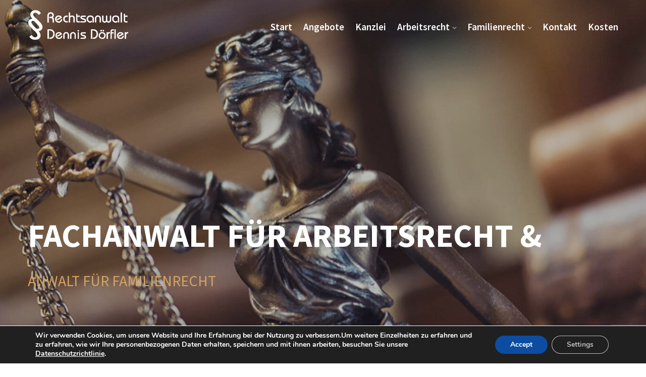

--- FILE ---
content_type: text/html; charset=UTF-8
request_url: https://rechtsanwalt-doerfler.de/
body_size: 22672
content:
<!DOCTYPE html>
<html lang="de-DE">
<head>
<meta charset="UTF-8">
<meta name="viewport" content="width=device-width, initial-scale=1">
<link rel="profile" href="http://gmpg.org/xfn/11">
<link rel="pingback" href="https://rechtsanwalt-doerfler.de/xmlrpc.php">

<meta name='robots' content='index, follow, max-image-preview:large, max-snippet:-1, max-video-preview:-1' />

	<!-- This site is optimized with the Yoast SEO plugin v19.14 - https://yoast.com/wordpress/plugins/seo/ -->
	<title>Home | Rechtsanwalt Dennis Dörfler</title>
	<meta name="description" content="Home Rechtsanwalt für Arbeitsrecht &amp; Familienrecht: ✔️Kündigung ✔️Abmahnung ✔️Beratung ✔️Vertretung ➤ Lassen Sie sich fachanwaltlich beraten!❗" />
	<link rel="canonical" href="https://rechtsanwalt-doerfler.de/" />
	<meta property="og:locale" content="de_DE" />
	<meta property="og:type" content="website" />
	<meta property="og:title" content="Home | Rechtsanwalt Dennis Dörfler" />
	<meta property="og:description" content="Home Rechtsanwalt für Arbeitsrecht &amp; Familienrecht: ✔️Kündigung ✔️Abmahnung ✔️Beratung ✔️Vertretung ➤ Lassen Sie sich fachanwaltlich beraten!❗" />
	<meta property="og:url" content="https://rechtsanwalt-doerfler.de/" />
	<meta property="og:site_name" content="Rechtsanwalt Dennis Dörfler" />
	<meta property="article:modified_time" content="2024-01-09T10:29:41+00:00" />
	<meta property="og:image" content="https://rechtsanwalt-doerfler.de/wp-content/uploads/2019/09/Doerfler-Dennis-2_oval_variante-769x1024.jpg" />
	<meta name="twitter:card" content="summary_large_image" />
	<meta name="twitter:label1" content="Geschätzte Lesezeit" />
	<meta name="twitter:data1" content="9 Minuten" />
	<script type="application/ld+json" class="yoast-schema-graph">{"@context":"https://schema.org","@graph":[{"@type":"WebPage","@id":"https://rechtsanwalt-doerfler.de/","url":"https://rechtsanwalt-doerfler.de/","name":"Home | Rechtsanwalt Dennis Dörfler","isPartOf":{"@id":"https://rechtsanwalt-doerfler.de/#website"},"about":{"@id":"https://rechtsanwalt-doerfler.de/#/schema/person/b94206dbdb29fd6408e8a7aab06d2343"},"primaryImageOfPage":{"@id":"https://rechtsanwalt-doerfler.de/#primaryimage"},"image":{"@id":"https://rechtsanwalt-doerfler.de/#primaryimage"},"thumbnailUrl":"https://rechtsanwalt-doerfler.de/wp-content/uploads/2019/09/Doerfler-Dennis-2_oval_variante-769x1024.jpg","datePublished":"2021-02-03T12:11:39+00:00","dateModified":"2024-01-09T10:29:41+00:00","description":"Home Rechtsanwalt für Arbeitsrecht & Familienrecht: ✔️Kündigung ✔️Abmahnung ✔️Beratung ✔️Vertretung ➤ Lassen Sie sich fachanwaltlich beraten!❗","breadcrumb":{"@id":"https://rechtsanwalt-doerfler.de/#breadcrumb"},"inLanguage":"de-DE","potentialAction":[{"@type":"ReadAction","target":["https://rechtsanwalt-doerfler.de/"]}]},{"@type":"ImageObject","inLanguage":"de-DE","@id":"https://rechtsanwalt-doerfler.de/#primaryimage","url":"https://rechtsanwalt-doerfler.de/wp-content/uploads/2019/09/Doerfler-Dennis-2_oval_variante-769x1024.jpg","contentUrl":"https://rechtsanwalt-doerfler.de/wp-content/uploads/2019/09/Doerfler-Dennis-2_oval_variante-769x1024.jpg"},{"@type":"BreadcrumbList","@id":"https://rechtsanwalt-doerfler.de/#breadcrumb","itemListElement":[{"@type":"ListItem","position":1,"name":"Startseite"}]},{"@type":"WebSite","@id":"https://rechtsanwalt-doerfler.de/#website","url":"https://rechtsanwalt-doerfler.de/","name":"Rechtsanwalt Dennis Dörfler","description":"Fachanwalt für Arbeitsrecht und Anwalt für Familienrecht in Frankfurt","publisher":{"@id":"https://rechtsanwalt-doerfler.de/#/schema/person/b94206dbdb29fd6408e8a7aab06d2343"},"potentialAction":[{"@type":"SearchAction","target":{"@type":"EntryPoint","urlTemplate":"https://rechtsanwalt-doerfler.de/?s={search_term_string}"},"query-input":"required name=search_term_string"}],"inLanguage":"de-DE"},{"@type":["Person","Organization"],"@id":"https://rechtsanwalt-doerfler.de/#/schema/person/b94206dbdb29fd6408e8a7aab06d2343","name":"admin","image":{"@type":"ImageObject","inLanguage":"de-DE","@id":"https://rechtsanwalt-doerfler.de/#/schema/person/image/","url":"https://rechtsanwalt-doerfler.de/wp-content/uploads/2018/10/RA_Doerfler_Logo.png","contentUrl":"https://rechtsanwalt-doerfler.de/wp-content/uploads/2018/10/RA_Doerfler_Logo.png","width":376,"height":100,"caption":"admin"},"logo":{"@id":"https://rechtsanwalt-doerfler.de/#/schema/person/image/"}}]}</script>
	<meta name="google-site-verification" content="DsuTg965jcFiIcqZXovX6RPkaVJOuUGD_YpikMkrMOk" />
	<!-- / Yoast SEO plugin. -->


<link rel='dns-prefetch' href='//fonts.googleapis.com' />
<link rel="alternate" type="application/rss+xml" title="Rechtsanwalt Dennis Dörfler &raquo; Feed" href="https://rechtsanwalt-doerfler.de/feed/" />
<link rel="alternate" type="application/rss+xml" title="Rechtsanwalt Dennis Dörfler &raquo; Kommentar-Feed" href="https://rechtsanwalt-doerfler.de/comments/feed/" />
		<!-- This site uses the Google Analytics by MonsterInsights plugin v8.21.0 - Using Analytics tracking - https://www.monsterinsights.com/ -->
		<!-- Note: MonsterInsights is not currently configured on this site. The site owner needs to authenticate with Google Analytics in the MonsterInsights settings panel. -->
					<!-- No tracking code set -->
				<!-- / Google Analytics by MonsterInsights -->
		<script type="text/javascript">window._wpemojiSettings ={"baseUrl":"https:\/\/s.w.org\/images\/core\/emoji\/2.2.1\/72x72\/","ext":".png","svgUrl":"https:\/\/s.w.org\/images\/core\/emoji\/2.2.1\/svg\/","svgExt":".svg"};</script><script type="text/javascript" src="https://rechtsanwalt-doerfler.de/wp-includes/js/wp-emoji-release.min.js?ver=6.4.1"></script><style id='wp-emoji-styles-inline-css' type='text/css'>

	img.wp-smiley, img.emoji {
		display: inline !important;
		border: none !important;
		box-shadow: none !important;
		height: 1em !important;
		width: 1em !important;
		margin: 0 0.07em !important;
		vertical-align: -0.1em !important;
		background: none !important;
		padding: 0 !important;
	}
</style>
<link rel='stylesheet' id='wp-block-library-css' href='https://rechtsanwalt-doerfler.de/wp-includes/css/dist/block-library/style.min.css?ver=6.4.1' type='text/css' media='all' />
<style id='classic-theme-styles-inline-css' type='text/css'>
/*! This file is auto-generated */
.wp-block-button__link{color:#fff;background-color:#32373c;border-radius:9999px;box-shadow:none;text-decoration:none;padding:calc(.667em + 2px) calc(1.333em + 2px);font-size:1.125em}.wp-block-file__button{background:#32373c;color:#fff;text-decoration:none}
</style>
<style id='global-styles-inline-css' type='text/css'>
body{--wp--preset--color--black: #000000;--wp--preset--color--cyan-bluish-gray: #abb8c3;--wp--preset--color--white: #ffffff;--wp--preset--color--pale-pink: #f78da7;--wp--preset--color--vivid-red: #cf2e2e;--wp--preset--color--luminous-vivid-orange: #ff6900;--wp--preset--color--luminous-vivid-amber: #fcb900;--wp--preset--color--light-green-cyan: #7bdcb5;--wp--preset--color--vivid-green-cyan: #00d084;--wp--preset--color--pale-cyan-blue: #8ed1fc;--wp--preset--color--vivid-cyan-blue: #0693e3;--wp--preset--color--vivid-purple: #9b51e0;--wp--preset--gradient--vivid-cyan-blue-to-vivid-purple: linear-gradient(135deg,rgba(6,147,227,1) 0%,rgb(155,81,224) 100%);--wp--preset--gradient--light-green-cyan-to-vivid-green-cyan: linear-gradient(135deg,rgb(122,220,180) 0%,rgb(0,208,130) 100%);--wp--preset--gradient--luminous-vivid-amber-to-luminous-vivid-orange: linear-gradient(135deg,rgba(252,185,0,1) 0%,rgba(255,105,0,1) 100%);--wp--preset--gradient--luminous-vivid-orange-to-vivid-red: linear-gradient(135deg,rgba(255,105,0,1) 0%,rgb(207,46,46) 100%);--wp--preset--gradient--very-light-gray-to-cyan-bluish-gray: linear-gradient(135deg,rgb(238,238,238) 0%,rgb(169,184,195) 100%);--wp--preset--gradient--cool-to-warm-spectrum: linear-gradient(135deg,rgb(74,234,220) 0%,rgb(151,120,209) 20%,rgb(207,42,186) 40%,rgb(238,44,130) 60%,rgb(251,105,98) 80%,rgb(254,248,76) 100%);--wp--preset--gradient--blush-light-purple: linear-gradient(135deg,rgb(255,206,236) 0%,rgb(152,150,240) 100%);--wp--preset--gradient--blush-bordeaux: linear-gradient(135deg,rgb(254,205,165) 0%,rgb(254,45,45) 50%,rgb(107,0,62) 100%);--wp--preset--gradient--luminous-dusk: linear-gradient(135deg,rgb(255,203,112) 0%,rgb(199,81,192) 50%,rgb(65,88,208) 100%);--wp--preset--gradient--pale-ocean: linear-gradient(135deg,rgb(255,245,203) 0%,rgb(182,227,212) 50%,rgb(51,167,181) 100%);--wp--preset--gradient--electric-grass: linear-gradient(135deg,rgb(202,248,128) 0%,rgb(113,206,126) 100%);--wp--preset--gradient--midnight: linear-gradient(135deg,rgb(2,3,129) 0%,rgb(40,116,252) 100%);--wp--preset--font-size--small: 13px;--wp--preset--font-size--medium: 20px;--wp--preset--font-size--large: 36px;--wp--preset--font-size--x-large: 42px;--wp--preset--spacing--20: 0.44rem;--wp--preset--spacing--30: 0.67rem;--wp--preset--spacing--40: 1rem;--wp--preset--spacing--50: 1.5rem;--wp--preset--spacing--60: 2.25rem;--wp--preset--spacing--70: 3.38rem;--wp--preset--spacing--80: 5.06rem;--wp--preset--shadow--natural: 6px 6px 9px rgba(0, 0, 0, 0.2);--wp--preset--shadow--deep: 12px 12px 50px rgba(0, 0, 0, 0.4);--wp--preset--shadow--sharp: 6px 6px 0px rgba(0, 0, 0, 0.2);--wp--preset--shadow--outlined: 6px 6px 0px -3px rgba(255, 255, 255, 1), 6px 6px rgba(0, 0, 0, 1);--wp--preset--shadow--crisp: 6px 6px 0px rgba(0, 0, 0, 1);}:where(.is-layout-flex){gap: 0.5em;}:where(.is-layout-grid){gap: 0.5em;}body .is-layout-flow > .alignleft{float: left;margin-inline-start: 0;margin-inline-end: 2em;}body .is-layout-flow > .alignright{float: right;margin-inline-start: 2em;margin-inline-end: 0;}body .is-layout-flow > .aligncenter{margin-left: auto !important;margin-right: auto !important;}body .is-layout-constrained > .alignleft{float: left;margin-inline-start: 0;margin-inline-end: 2em;}body .is-layout-constrained > .alignright{float: right;margin-inline-start: 2em;margin-inline-end: 0;}body .is-layout-constrained > .aligncenter{margin-left: auto !important;margin-right: auto !important;}body .is-layout-constrained > :where(:not(.alignleft):not(.alignright):not(.alignfull)){max-width: var(--wp--style--global--content-size);margin-left: auto !important;margin-right: auto !important;}body .is-layout-constrained > .alignwide{max-width: var(--wp--style--global--wide-size);}body .is-layout-flex{display: flex;}body .is-layout-flex{flex-wrap: wrap;align-items: center;}body .is-layout-flex > *{margin: 0;}body .is-layout-grid{display: grid;}body .is-layout-grid > *{margin: 0;}:where(.wp-block-columns.is-layout-flex){gap: 2em;}:where(.wp-block-columns.is-layout-grid){gap: 2em;}:where(.wp-block-post-template.is-layout-flex){gap: 1.25em;}:where(.wp-block-post-template.is-layout-grid){gap: 1.25em;}.has-black-color{color: var(--wp--preset--color--black) !important;}.has-cyan-bluish-gray-color{color: var(--wp--preset--color--cyan-bluish-gray) !important;}.has-white-color{color: var(--wp--preset--color--white) !important;}.has-pale-pink-color{color: var(--wp--preset--color--pale-pink) !important;}.has-vivid-red-color{color: var(--wp--preset--color--vivid-red) !important;}.has-luminous-vivid-orange-color{color: var(--wp--preset--color--luminous-vivid-orange) !important;}.has-luminous-vivid-amber-color{color: var(--wp--preset--color--luminous-vivid-amber) !important;}.has-light-green-cyan-color{color: var(--wp--preset--color--light-green-cyan) !important;}.has-vivid-green-cyan-color{color: var(--wp--preset--color--vivid-green-cyan) !important;}.has-pale-cyan-blue-color{color: var(--wp--preset--color--pale-cyan-blue) !important;}.has-vivid-cyan-blue-color{color: var(--wp--preset--color--vivid-cyan-blue) !important;}.has-vivid-purple-color{color: var(--wp--preset--color--vivid-purple) !important;}.has-black-background-color{background-color: var(--wp--preset--color--black) !important;}.has-cyan-bluish-gray-background-color{background-color: var(--wp--preset--color--cyan-bluish-gray) !important;}.has-white-background-color{background-color: var(--wp--preset--color--white) !important;}.has-pale-pink-background-color{background-color: var(--wp--preset--color--pale-pink) !important;}.has-vivid-red-background-color{background-color: var(--wp--preset--color--vivid-red) !important;}.has-luminous-vivid-orange-background-color{background-color: var(--wp--preset--color--luminous-vivid-orange) !important;}.has-luminous-vivid-amber-background-color{background-color: var(--wp--preset--color--luminous-vivid-amber) !important;}.has-light-green-cyan-background-color{background-color: var(--wp--preset--color--light-green-cyan) !important;}.has-vivid-green-cyan-background-color{background-color: var(--wp--preset--color--vivid-green-cyan) !important;}.has-pale-cyan-blue-background-color{background-color: var(--wp--preset--color--pale-cyan-blue) !important;}.has-vivid-cyan-blue-background-color{background-color: var(--wp--preset--color--vivid-cyan-blue) !important;}.has-vivid-purple-background-color{background-color: var(--wp--preset--color--vivid-purple) !important;}.has-black-border-color{border-color: var(--wp--preset--color--black) !important;}.has-cyan-bluish-gray-border-color{border-color: var(--wp--preset--color--cyan-bluish-gray) !important;}.has-white-border-color{border-color: var(--wp--preset--color--white) !important;}.has-pale-pink-border-color{border-color: var(--wp--preset--color--pale-pink) !important;}.has-vivid-red-border-color{border-color: var(--wp--preset--color--vivid-red) !important;}.has-luminous-vivid-orange-border-color{border-color: var(--wp--preset--color--luminous-vivid-orange) !important;}.has-luminous-vivid-amber-border-color{border-color: var(--wp--preset--color--luminous-vivid-amber) !important;}.has-light-green-cyan-border-color{border-color: var(--wp--preset--color--light-green-cyan) !important;}.has-vivid-green-cyan-border-color{border-color: var(--wp--preset--color--vivid-green-cyan) !important;}.has-pale-cyan-blue-border-color{border-color: var(--wp--preset--color--pale-cyan-blue) !important;}.has-vivid-cyan-blue-border-color{border-color: var(--wp--preset--color--vivid-cyan-blue) !important;}.has-vivid-purple-border-color{border-color: var(--wp--preset--color--vivid-purple) !important;}.has-vivid-cyan-blue-to-vivid-purple-gradient-background{background: var(--wp--preset--gradient--vivid-cyan-blue-to-vivid-purple) !important;}.has-light-green-cyan-to-vivid-green-cyan-gradient-background{background: var(--wp--preset--gradient--light-green-cyan-to-vivid-green-cyan) !important;}.has-luminous-vivid-amber-to-luminous-vivid-orange-gradient-background{background: var(--wp--preset--gradient--luminous-vivid-amber-to-luminous-vivid-orange) !important;}.has-luminous-vivid-orange-to-vivid-red-gradient-background{background: var(--wp--preset--gradient--luminous-vivid-orange-to-vivid-red) !important;}.has-very-light-gray-to-cyan-bluish-gray-gradient-background{background: var(--wp--preset--gradient--very-light-gray-to-cyan-bluish-gray) !important;}.has-cool-to-warm-spectrum-gradient-background{background: var(--wp--preset--gradient--cool-to-warm-spectrum) !important;}.has-blush-light-purple-gradient-background{background: var(--wp--preset--gradient--blush-light-purple) !important;}.has-blush-bordeaux-gradient-background{background: var(--wp--preset--gradient--blush-bordeaux) !important;}.has-luminous-dusk-gradient-background{background: var(--wp--preset--gradient--luminous-dusk) !important;}.has-pale-ocean-gradient-background{background: var(--wp--preset--gradient--pale-ocean) !important;}.has-electric-grass-gradient-background{background: var(--wp--preset--gradient--electric-grass) !important;}.has-midnight-gradient-background{background: var(--wp--preset--gradient--midnight) !important;}.has-small-font-size{font-size: var(--wp--preset--font-size--small) !important;}.has-medium-font-size{font-size: var(--wp--preset--font-size--medium) !important;}.has-large-font-size{font-size: var(--wp--preset--font-size--large) !important;}.has-x-large-font-size{font-size: var(--wp--preset--font-size--x-large) !important;}
.wp-block-navigation a:where(:not(.wp-element-button)){color: inherit;}
:where(.wp-block-post-template.is-layout-flex){gap: 1.25em;}:where(.wp-block-post-template.is-layout-grid){gap: 1.25em;}
:where(.wp-block-columns.is-layout-flex){gap: 2em;}:where(.wp-block-columns.is-layout-grid){gap: 2em;}
.wp-block-pullquote{font-size: 1.5em;line-height: 1.6;}
</style>
<link rel='stylesheet' id='redux-extendify-styles-css' href='https://rechtsanwalt-doerfler.de/wp-content/plugins/redux-framework/redux-core/assets/css/extendify-utilities.css?ver=4.4.9' type='text/css' media='all' />
<link rel='stylesheet' id='contact-form-7-css' href='https://rechtsanwalt-doerfler.de/wp-content/plugins/contact-form-7/includes/css/styles.css?ver=5.9.8' type='text/css' media='all' />
<link rel='stylesheet' id='rs-plugin-settings-css' href='https://rechtsanwalt-doerfler.de/wp-content/plugins/revslider/public/assets/css/settings.css?ver=5.4.8.3' type='text/css' media='all' />
<style id='rs-plugin-settings-inline-css' type='text/css'>
#rs-demo-id {}
</style>
<link rel='stylesheet' id='lowbest-parent-style-css' href='https://rechtsanwalt-doerfler.de/wp-content/themes/lowbest/style.css?ver=6.4.1' type='text/css' media='all' />
<link rel='stylesheet' id='bootstrap-css' href='https://rechtsanwalt-doerfler.de/wp-content/themes/lowbest/assets/css/bootstrap.min.css?ver=6.4.1' type='text/css' media='all' />
<link rel='stylesheet' id='lowbest-fonts-css' href='https://fonts.googleapis.com/css?family=Source+Sans+Pro%3A%2C200%2C300%2C400%2C600%2C700%2C900%7CSource+Sans+Pro%3A%2C200%2C300%2C400%2C600%2C700%2C900&#038;subset=latin%2Clatin-ext&#038;ver=6.4.1' type='text/css' media='all' />
<link rel='stylesheet' id='venobox-css' href='https://rechtsanwalt-doerfler.de/wp-content/themes/lowbest/venobox/venobox.css?ver=6.4.1' type='text/css' media='all' />
<link rel='stylesheet' id='lowbest-plugin-style-css' href='https://rechtsanwalt-doerfler.de/wp-content/themes/lowbest/assets/css/plugin_theme_css.css?ver=6.4.1' type='text/css' media='all' />
<link rel='stylesheet' id='lowbest-main-style-css' href='https://rechtsanwalt-doerfler.de/wp-content/themes/lowbest/assets/css/style.css?ver=6.4.1' type='text/css' media='all' />
<link rel='stylesheet' id='lowbest-style-css' href='https://rechtsanwalt-doerfler.de/wp-content/themes/lowbest-child/style.css?ver=6.4.1' type='text/css' media='all' />
<link rel='stylesheet' id='lowbest-responsive-css' href='https://rechtsanwalt-doerfler.de/wp-content/themes/lowbest/assets/css/responsive.css?ver=6.4.1' type='text/css' media='all' />
<link rel='stylesheet' id='elementor-icons-css' href='https://rechtsanwalt-doerfler.de/wp-content/plugins/elementor/assets/lib/eicons/css/elementor-icons.min.css?ver=5.23.0' type='text/css' media='all' />
<link rel='stylesheet' id='elementor-frontend-css' href='https://rechtsanwalt-doerfler.de/wp-content/plugins/elementor/assets/css/frontend-lite.min.css?ver=3.17.3' type='text/css' media='all' />
<link rel='stylesheet' id='swiper-css' href='https://rechtsanwalt-doerfler.de/wp-content/plugins/elementor/assets/lib/swiper/css/swiper.min.css?ver=5.3.6' type='text/css' media='all' />
<link rel='stylesheet' id='elementor-post-968-css' href='https://rechtsanwalt-doerfler.de/wp-content/uploads/elementor/css/post-968.css?ver=1700749116' type='text/css' media='all' />
<link rel='stylesheet' id='elementor-global-css' href='https://rechtsanwalt-doerfler.de/wp-content/uploads/elementor/css/global.css?ver=1700749116' type='text/css' media='all' />
<link rel='stylesheet' id='elementor-post-11413-css' href='https://rechtsanwalt-doerfler.de/wp-content/uploads/elementor/css/post-11413.css?ver=1704796192' type='text/css' media='all' />
<link rel='stylesheet' id='jquery-lazyloadxt-spinner-css-css' href='//rechtsanwalt-doerfler.de/wp-content/plugins/a3-lazy-load/assets/css/jquery.lazyloadxt.spinner.css?ver=6.4.1' type='text/css' media='all' />
<link rel='stylesheet' id='lowbest-breadcrumb-css' href='https://rechtsanwalt-doerfler.de/wp-content/themes/lowbest/assets/css/em-breadcrumb.css?ver=6.4.1' type='text/css' media='all' />
<style id='lowbest-breadcrumb-inline-css' type='text/css'>

					.logo img {
						;
						width:200px;
					}
					.logo a{
						margin-top:30px
					}
					.mean-container .mean-bar::before{
						content:"MENU"						
					}											
               
</style>
<link rel='stylesheet' id='wpgdprc-front-css-css' href='https://rechtsanwalt-doerfler.de/wp-content/plugins/wp-gdpr-compliance/Assets/css/front.css?ver=1700121502' type='text/css' media='all' />
<style id='wpgdprc-front-css-inline-css' type='text/css'>
:root{--wp-gdpr--bar--background-color: #000000;--wp-gdpr--bar--color: #ffffff;--wp-gdpr--button--background-color: #ffffff;--wp-gdpr--button--background-color--darken: #d8d8d8;--wp-gdpr--button--color: #ffffff;}
</style>
<link rel='stylesheet' id='moove_gdpr_frontend-css' href='https://rechtsanwalt-doerfler.de/wp-content/plugins/gdpr-cookie-compliance/dist/styles/gdpr-main.css?ver=4.12.8' type='text/css' media='all' />
<style id='moove_gdpr_frontend-inline-css' type='text/css'>
#moove_gdpr_cookie_modal,#moove_gdpr_cookie_info_bar,.gdpr_cookie_settings_shortcode_content{font-family:Nunito,sans-serif}#moove_gdpr_save_popup_settings_button{background-color:#373737;color:#fff}#moove_gdpr_save_popup_settings_button:hover{background-color:#000}#moove_gdpr_cookie_info_bar .moove-gdpr-info-bar-container .moove-gdpr-info-bar-content a.mgbutton,#moove_gdpr_cookie_info_bar .moove-gdpr-info-bar-container .moove-gdpr-info-bar-content button.mgbutton{background-color:#0C4DA2}#moove_gdpr_cookie_modal .moove-gdpr-modal-content .moove-gdpr-modal-footer-content .moove-gdpr-button-holder a.mgbutton,#moove_gdpr_cookie_modal .moove-gdpr-modal-content .moove-gdpr-modal-footer-content .moove-gdpr-button-holder button.mgbutton,.gdpr_cookie_settings_shortcode_content .gdpr-shr-button.button-green{background-color:#0C4DA2;border-color:#0C4DA2}#moove_gdpr_cookie_modal .moove-gdpr-modal-content .moove-gdpr-modal-footer-content .moove-gdpr-button-holder a.mgbutton:hover,#moove_gdpr_cookie_modal .moove-gdpr-modal-content .moove-gdpr-modal-footer-content .moove-gdpr-button-holder button.mgbutton:hover,.gdpr_cookie_settings_shortcode_content .gdpr-shr-button.button-green:hover{background-color:#fff;color:#0C4DA2}#moove_gdpr_cookie_modal .moove-gdpr-modal-content .moove-gdpr-modal-close i,#moove_gdpr_cookie_modal .moove-gdpr-modal-content .moove-gdpr-modal-close span.gdpr-icon{background-color:#0C4DA2;border:1px solid #0C4DA2}#moove_gdpr_cookie_info_bar span.change-settings-button.focus-g,#moove_gdpr_cookie_info_bar span.change-settings-button:focus,#moove_gdpr_cookie_info_bar button.change-settings-button.focus-g,#moove_gdpr_cookie_info_bar button.change-settings-button:focus{-webkit-box-shadow:0 0 1px 3px #0C4DA2;-moz-box-shadow:0 0 1px 3px #0C4DA2;box-shadow:0 0 1px 3px #0C4DA2}#moove_gdpr_cookie_modal .moove-gdpr-modal-content .moove-gdpr-modal-close i:hover,#moove_gdpr_cookie_modal .moove-gdpr-modal-content .moove-gdpr-modal-close span.gdpr-icon:hover,#moove_gdpr_cookie_info_bar span[data-href]>u.change-settings-button{color:#0C4DA2}#moove_gdpr_cookie_modal .moove-gdpr-modal-content .moove-gdpr-modal-left-content #moove-gdpr-menu li.menu-item-selected a span.gdpr-icon,#moove_gdpr_cookie_modal .moove-gdpr-modal-content .moove-gdpr-modal-left-content #moove-gdpr-menu li.menu-item-selected button span.gdpr-icon{color:inherit}#moove_gdpr_cookie_modal .moove-gdpr-modal-content .moove-gdpr-modal-left-content #moove-gdpr-menu li a span.gdpr-icon,#moove_gdpr_cookie_modal .moove-gdpr-modal-content .moove-gdpr-modal-left-content #moove-gdpr-menu li button span.gdpr-icon{color:inherit}#moove_gdpr_cookie_modal .gdpr-acc-link{line-height:0;font-size:0;color:transparent;position:absolute}#moove_gdpr_cookie_modal .moove-gdpr-modal-content .moove-gdpr-modal-close:hover i,#moove_gdpr_cookie_modal .moove-gdpr-modal-content .moove-gdpr-modal-left-content #moove-gdpr-menu li a,#moove_gdpr_cookie_modal .moove-gdpr-modal-content .moove-gdpr-modal-left-content #moove-gdpr-menu li button,#moove_gdpr_cookie_modal .moove-gdpr-modal-content .moove-gdpr-modal-left-content #moove-gdpr-menu li button i,#moove_gdpr_cookie_modal .moove-gdpr-modal-content .moove-gdpr-modal-left-content #moove-gdpr-menu li a i,#moove_gdpr_cookie_modal .moove-gdpr-modal-content .moove-gdpr-tab-main .moove-gdpr-tab-main-content a:hover,#moove_gdpr_cookie_info_bar.moove-gdpr-dark-scheme .moove-gdpr-info-bar-container .moove-gdpr-info-bar-content a.mgbutton:hover,#moove_gdpr_cookie_info_bar.moove-gdpr-dark-scheme .moove-gdpr-info-bar-container .moove-gdpr-info-bar-content button.mgbutton:hover,#moove_gdpr_cookie_info_bar.moove-gdpr-dark-scheme .moove-gdpr-info-bar-container .moove-gdpr-info-bar-content a:hover,#moove_gdpr_cookie_info_bar.moove-gdpr-dark-scheme .moove-gdpr-info-bar-container .moove-gdpr-info-bar-content button:hover,#moove_gdpr_cookie_info_bar.moove-gdpr-dark-scheme .moove-gdpr-info-bar-container .moove-gdpr-info-bar-content span.change-settings-button:hover,#moove_gdpr_cookie_info_bar.moove-gdpr-dark-scheme .moove-gdpr-info-bar-container .moove-gdpr-info-bar-content button.change-settings-button:hover,#moove_gdpr_cookie_info_bar.moove-gdpr-dark-scheme .moove-gdpr-info-bar-container .moove-gdpr-info-bar-content u.change-settings-button:hover,#moove_gdpr_cookie_info_bar span[data-href]>u.change-settings-button,#moove_gdpr_cookie_info_bar.moove-gdpr-dark-scheme .moove-gdpr-info-bar-container .moove-gdpr-info-bar-content a.mgbutton.focus-g,#moove_gdpr_cookie_info_bar.moove-gdpr-dark-scheme .moove-gdpr-info-bar-container .moove-gdpr-info-bar-content button.mgbutton.focus-g,#moove_gdpr_cookie_info_bar.moove-gdpr-dark-scheme .moove-gdpr-info-bar-container .moove-gdpr-info-bar-content a.focus-g,#moove_gdpr_cookie_info_bar.moove-gdpr-dark-scheme .moove-gdpr-info-bar-container .moove-gdpr-info-bar-content button.focus-g,#moove_gdpr_cookie_info_bar.moove-gdpr-dark-scheme .moove-gdpr-info-bar-container .moove-gdpr-info-bar-content a.mgbutton:focus,#moove_gdpr_cookie_info_bar.moove-gdpr-dark-scheme .moove-gdpr-info-bar-container .moove-gdpr-info-bar-content button.mgbutton:focus,#moove_gdpr_cookie_info_bar.moove-gdpr-dark-scheme .moove-gdpr-info-bar-container .moove-gdpr-info-bar-content a:focus,#moove_gdpr_cookie_info_bar.moove-gdpr-dark-scheme .moove-gdpr-info-bar-container .moove-gdpr-info-bar-content button:focus,#moove_gdpr_cookie_info_bar.moove-gdpr-dark-scheme .moove-gdpr-info-bar-container .moove-gdpr-info-bar-content span.change-settings-button.focus-g,span.change-settings-button:focus,button.change-settings-button.focus-g,button.change-settings-button:focus,#moove_gdpr_cookie_info_bar.moove-gdpr-dark-scheme .moove-gdpr-info-bar-container .moove-gdpr-info-bar-content u.change-settings-button.focus-g,#moove_gdpr_cookie_info_bar.moove-gdpr-dark-scheme .moove-gdpr-info-bar-container .moove-gdpr-info-bar-content u.change-settings-button:focus{color:#0C4DA2}#moove_gdpr_cookie_modal.gdpr_lightbox-hide{display:none}
</style>
<link rel='stylesheet' id='google-fonts-1-css' href='https://fonts.googleapis.com/css?family=Roboto%3A100%2C100italic%2C200%2C200italic%2C300%2C300italic%2C400%2C400italic%2C500%2C500italic%2C600%2C600italic%2C700%2C700italic%2C800%2C800italic%2C900%2C900italic%7CRoboto+Slab%3A100%2C100italic%2C200%2C200italic%2C300%2C300italic%2C400%2C400italic%2C500%2C500italic%2C600%2C600italic%2C700%2C700italic%2C800%2C800italic%2C900%2C900italic&#038;display=auto&#038;ver=6.4.1' type='text/css' media='all' />
<link rel='stylesheet' id='elementor-icons-shared-0-css' href='https://rechtsanwalt-doerfler.de/wp-content/plugins/elementor/assets/lib/font-awesome/css/fontawesome.min.css?ver=5.15.3' type='text/css' media='all' />
<link rel='stylesheet' id='elementor-icons-fa-solid-css' href='https://rechtsanwalt-doerfler.de/wp-content/plugins/elementor/assets/lib/font-awesome/css/solid.min.css?ver=5.15.3' type='text/css' media='all' />
<link rel='stylesheet' id='elementor-icons-fa-regular-css' href='https://rechtsanwalt-doerfler.de/wp-content/plugins/elementor/assets/lib/font-awesome/css/regular.min.css?ver=5.15.3' type='text/css' media='all' />
<link rel="preconnect" href="https://fonts.gstatic.com/" crossorigin><script type="text/javascript" src="https://rechtsanwalt-doerfler.de/wp-includes/js/jquery/jquery.min.js?ver=3.7.1" id="jquery-core-js"></script>
<script type="text/javascript" src="https://rechtsanwalt-doerfler.de/wp-includes/js/jquery/jquery-migrate.min.js?ver=3.4.1" id="jquery-migrate-js"></script>
<script type="text/javascript" src="https://rechtsanwalt-doerfler.de/wp-content/plugins/revslider/public/assets/js/jquery.themepunch.tools.min.js?ver=5.4.8.3" id="tp-tools-js"></script>
<script type="text/javascript" src="https://rechtsanwalt-doerfler.de/wp-content/plugins/revslider/public/assets/js/jquery.themepunch.revolution.min.js?ver=5.4.8.3" id="revmin-js"></script>
<script type="text/javascript" id="wpgdprc-front-js-js-extra">
/* <![CDATA[ */
var wpgdprcFront = {"ajaxUrl":"https:\/\/rechtsanwalt-doerfler.de\/wp-admin\/admin-ajax.php","ajaxNonce":"8f3ad3cdd8","ajaxArg":"security","pluginPrefix":"wpgdprc","blogId":"1","isMultiSite":"","locale":"de_DE","showSignUpModal":"","showFormModal":"","cookieName":"wpgdprc-consent","consentVersion":"","path":"\/","prefix":"wpgdprc"};
/* ]]> */
</script>
<script type="text/javascript" src="https://rechtsanwalt-doerfler.de/wp-content/plugins/wp-gdpr-compliance/Assets/js/front.min.js?ver=1700121502" id="wpgdprc-front-js-js"></script>
<link rel="https://api.w.org/" href="https://rechtsanwalt-doerfler.de/wp-json/" /><link rel="alternate" type="application/json" href="https://rechtsanwalt-doerfler.de/wp-json/wp/v2/pages/11413" /><link rel="EditURI" type="application/rsd+xml" title="RSD" href="https://rechtsanwalt-doerfler.de/xmlrpc.php?rsd" />
<meta name="generator" content="WordPress 6.4.1" />
<link rel='shortlink' href='https://rechtsanwalt-doerfler.de/' />
<link rel="alternate" type="application/json+oembed" href="https://rechtsanwalt-doerfler.de/wp-json/oembed/1.0/embed?url=https%3A%2F%2Frechtsanwalt-doerfler.de%2F" />
<link rel="alternate" type="text/xml+oembed" href="https://rechtsanwalt-doerfler.de/wp-json/oembed/1.0/embed?url=https%3A%2F%2Frechtsanwalt-doerfler.de%2F&#038;format=xml" />
<meta name="generator" content="Redux 4.4.9" /><!-- HFCM by 99 Robots - Snippet # 1:  -->
<!-- Global site tag (gtag.js) - Google Analytics -->
<script async src="https://www.googletagmanager.com/gtag/js?id=UA-7530797-1"></script>
<script>
  window.dataLayer = window.dataLayer || [];
  function gtag(){dataLayer.push(arguments);}
  gtag('js', new Date());

  gtag('config', 'UA-7530797-1');
</script>
<!-- /end HFCM by 99 Robots -->
<meta name="generator" content="Elementor 3.17.3; features: e_dom_optimization, e_optimized_assets_loading, e_optimized_css_loading, additional_custom_breakpoints; settings: css_print_method-external, google_font-enabled, font_display-auto">
<style type="text/css">.recentcomments a{display:inline !important;padding:0 !important;margin:0 !important;}</style><meta name="generator" content="Powered by WPBakery Page Builder - drag and drop page builder for WordPress."/>
<!--[if lte IE 9]><link rel="stylesheet" type="text/css" href="https://rechtsanwalt-doerfler.de/wp-content/plugins/js_composer/assets/css/vc_lte_ie9.min.css" media="screen"><![endif]--><meta name="generator" content="Powered by Slider Revolution 5.4.8.3 - responsive, Mobile-Friendly Slider Plugin for WordPress with comfortable drag and drop interface." />
<link rel="icon" href="https://rechtsanwalt-doerfler.de/wp-content/uploads/2018/07/cropped-doerfler_splitbackground2-32x32.jpg" sizes="32x32" />
<link rel="icon" href="https://rechtsanwalt-doerfler.de/wp-content/uploads/2018/07/cropped-doerfler_splitbackground2-192x192.jpg" sizes="192x192" />
<link rel="apple-touch-icon" href="https://rechtsanwalt-doerfler.de/wp-content/uploads/2018/07/cropped-doerfler_splitbackground2-180x180.jpg" />
<meta name="msapplication-TileImage" content="https://rechtsanwalt-doerfler.de/wp-content/uploads/2018/07/cropped-doerfler_splitbackground2-270x270.jpg" />
<script type="text/javascript">function setREVStartSize(e){									
						try{ e.c=jQuery(e.c);var i=jQuery(window).width(),t=9999,r=0,n=0,l=0,f=0,s=0,h=0;
							if(e.responsiveLevels&&(jQuery.each(e.responsiveLevels,function(e,f){f>i&&(t=r=f,l=e),i>f&&f>r&&(r=f,n=e)}),t>r&&(l=n)),f=e.gridheight[l]||e.gridheight[0]||e.gridheight,s=e.gridwidth[l]||e.gridwidth[0]||e.gridwidth,h=i/s,h=h>1?1:h,f=Math.round(h*f),"fullscreen"==e.sliderLayout){var u=(e.c.width(),jQuery(window).height());if(void 0!=e.fullScreenOffsetContainer){var c=e.fullScreenOffsetContainer.split(",");if (c) jQuery.each(c,function(e,i){u=jQuery(i).length>0?u-jQuery(i).outerHeight(!0):u}),e.fullScreenOffset.split("%").length>1&&void 0!=e.fullScreenOffset&&e.fullScreenOffset.length>0?u-=jQuery(window).height()*parseInt(e.fullScreenOffset,0)/100:void 0!=e.fullScreenOffset&&e.fullScreenOffset.length>0&&(u-=parseInt(e.fullScreenOffset,0))}f=u}else void 0!=e.minHeight&&f<e.minHeight&&(f=e.minHeight);e.c.closest(".rev_slider_wrapper").css({height:f})					
						}catch(d){console.log("Failure at Presize of Slider:"+d)}						
					};</script>
		<style type="text/css" id="wp-custom-css">
			.custom-review .elementor-widget-container > div {
	display: flex;
	justify-content: center;
}

.wpcf7-form-control.wpcf7-acceptance .wpcf7-list-item input {
    display: inline-block;
    width: 15px;
	margin-left: 0px;
	margin-right: 10px !important;
}

.wpcf7-acceptance .wpcf7-list-item {
    margin-left: 0;
}

.wpcf7-acceptance .wpcf7-list-item label {
	display: flex;
	align-items: center;
}

.custom-data-label .wpcf7-list-item-label a, .custom-data-label input  {
	margin: 0 !important
}

.custom-data-label label {
	    display: flex;
    align-items: center;
}

.lowbest_menu > ul > li > a {
	color: #fff;
}

.logo a {
	margin-top: 20px;
}

.trp_nav_area {
	padding-bottom: 0;
}

.brpt h1 {
    color: #fff;
    font-size: 40px;
    padding-bottom: 5px;
}
.to-top-btn {
	position: absolute;
	right: -500px;
}

.breadcumb-area {
	background-size: cover;
}
span.diffh1 {
    font-size: 30px;
    width: 100% !important;
    display: inline-block;
    font-weight: 400;
}
.witr_feature2.all_feature h2 {
    color: #fff !important;
    font-size: 22px;
    font-family: 'Source Sans Pro', sans-serif;
    font-weight: 700;
    line-height: 1.2;
}
@media (min-width: 10px) and (max-width: 991px){
.mobile_logo_area {
    display: none !important;
}
}		</style>
		<style id="lowbest_opt-dynamic-css" title="dynamic-css" class="redux-options-output">a.dtbtn:hover,.creative_header_button > a:hover{color:#d3a363;}a.dtbtn:hover,.creative_header_button > a:hover{background-color:#ffffff;}
						.lowbest_nav_area,.transprent-menu .lowbest_nav_area
					{background-image:url('https://demo.themexbd.com/wpv/lowbest/wp-content/uploads/2021/02/slider.jpg');}
					.lowbest_nav_area.prefix,
					.hbg2
					{background-color:#666666;}.breadcumb-area,.breadcumb-blog-area{background-image:url('https://rechtsanwalt-doerfler.de/wp-content/uploads/2021/02/banner-1.jpg');}
		.breadcumb-area::before,
		.breadcumb-blog-area::before
		{background-color:rgba(0,0,0,0);}.breadcumb-area{padding-top:140px;padding-bottom:100px;}
					.witrfm_area:before
					{background-color:rgba(0,80,159,0);}
									.footer-middle
								{background-color:#ffffff;}
					.footer-bottom
					{background-color:#efedef;}</style><noscript><style type="text/css"> .wpb_animate_when_almost_visible { opacity: 1; }</style></noscript></head>

<body class="home page-template page-template-template-home page-template-template-home-php page page-id-11413 wpb-js-composer js-comp-ver-5.7 vc_responsive elementor-default elementor-kit-968 elementor-page elementor-page-11413">
  




<!-- MAIN WRAPPER START -->
<div class="wrapper">
	
 				
			<div class="em40_header_area_main     ">
	





<!-- HEADER TOP AREA -->

 
	
	




<!-- HEADER TOP 2 creative AREA -->

  <div class="tx_top2_relative">
<div class="">
 	











 
 

<div class="mobile_logo_area hidden-md hidden-lg">
	<div class="container">
		<div class="row">
			<div class="col-sm-12">
				
	  		<div class="mobile_menu_logo text-center">
			<a href="https://rechtsanwalt-doerfler.de/" title="Rechtsanwalt Dennis Dörfler">
				<img src="https://rechtsanwalt-doerfler.de/wp-content/uploads/2018/10/Doerfler_Logo_weiss.png" alt="Rechtsanwalt Dennis Dörfler" />
			</a>		
		</div>
	  			</div>
		</div>
	</div>

</div>

<!-- HEADER MAIN MENU AREA -->

    
  
 <div class="tx_relative_m">
<div class="">  
<div class="mainmenu_width_tx  ">
	 <!-- Header Default Menu = 1 -->
    
 

	 <!-- Header Default Menu = 1 -->
      
   
 	<div class="lowbest-main-menu hidden-xs hidden-sm transprent-menu heading_style_4 witr_h_h2">
		<div class="trp_nav_area">
			<div class="container">
			
			
				<div class="row logo-left">				
					<!-- LOGO -->
					<div class="col-md-3 col-sm-3 col-xs-4">
						
	  	  
		<div class="logo">
			<a href="https://rechtsanwalt-doerfler.de/" title="Rechtsanwalt Dennis Dörfler">
				<img src="https://rechtsanwalt-doerfler.de/wp-content/uploads/2018/10/Doerfler_Logo_weiss.png" alt="Rechtsanwalt Dennis Dörfler" loading="lazy" title="Rechtsanwalt Dennis Dörfler" />
			</a>		
		</div>	  

	  					</div>
					<!-- END LOGO -->
					
					<!-- MAIN MENU -->
					<div class="col-md-9 col-sm-9 col-xs-8">
						<nav class="lowbest_menu">						
							<ul id="menu-hauptmenue" class="sub-menu"><li id="menu-item-11523" class="menu-item menu-item-type-post_type menu-item-object-page menu-item-home current-menu-item page_item page-item-11413 current_page_item menu-item-11523"><a href="https://rechtsanwalt-doerfler.de/" aria-current="page">Start</a></li>
<li id="menu-item-295" class="menu-item menu-item-type-post_type menu-item-object-page menu-item-295"><a href="https://rechtsanwalt-doerfler.de/angebote-2/">Angebote</a></li>
<li id="menu-item-119" class="menu-item menu-item-type-post_type menu-item-object-page menu-item-119"><a href="https://rechtsanwalt-doerfler.de/kanzlei/">Kanzlei</a></li>
<li id="menu-item-805" class="menu-item menu-item-type-post_type menu-item-object-page menu-item-has-children menu-item-805"><a href="https://rechtsanwalt-doerfler.de/arbeitsrecht/">Arbeitsrecht</a>
<ul class="sub-menu">
	<li id="menu-item-735" class="menu-item menu-item-type-post_type menu-item-object-page menu-item-735"><a href="https://rechtsanwalt-doerfler.de/arbeitsrecht-kuendigung/">Anwalt für Kündigungsschutz</a></li>
	<li id="menu-item-769" class="menu-item menu-item-type-post_type menu-item-object-page menu-item-769"><a href="https://rechtsanwalt-doerfler.de/arbeitsrecht-abmahnung/">Abmahnung Frankfurt</a></li>
	<li id="menu-item-746" class="menu-item menu-item-type-post_type menu-item-object-page menu-item-746"><a href="https://rechtsanwalt-doerfler.de/arbeitsrecht-abfindung/">Anwalt für Abfindung in Frankfurt</a></li>
	<li id="menu-item-748" class="menu-item menu-item-type-post_type menu-item-object-page menu-item-748"><a href="https://rechtsanwalt-doerfler.de/arbeitsrecht-freistellung/">Arbeitsrecht Freistellung</a></li>
	<li id="menu-item-749" class="menu-item menu-item-type-post_type menu-item-object-page menu-item-749"><a href="https://rechtsanwalt-doerfler.de/arbeitsrecht-lohn/">Arbeitsrecht Lohn</a></li>
	<li id="menu-item-750" class="menu-item menu-item-type-post_type menu-item-object-page menu-item-750"><a href="https://rechtsanwalt-doerfler.de/arbeitsrecht-ueberstunden/">Arbeitsrecht Überstunden</a></li>
	<li id="menu-item-751" class="menu-item menu-item-type-post_type menu-item-object-page menu-item-751"><a href="https://rechtsanwalt-doerfler.de/arbeitsrecht-urlaub/">Arbeitsrecht Urlaub</a></li>
	<li id="menu-item-752" class="menu-item menu-item-type-post_type menu-item-object-page menu-item-752"><a href="https://rechtsanwalt-doerfler.de/arbeitsrecht-verjaehrung/">Arbeitsrecht Verjährung</a></li>
	<li id="menu-item-753" class="menu-item menu-item-type-post_type menu-item-object-page menu-item-753"><a href="https://rechtsanwalt-doerfler.de/arbeitsrecht-versetzung/">Arbeitsrecht Versetzung</a></li>
	<li id="menu-item-754" class="menu-item menu-item-type-post_type menu-item-object-page menu-item-754"><a href="https://rechtsanwalt-doerfler.de/arbeitsrecht-zeugnis/">Arbeitsrecht Zeugnis</a></li>
	<li id="menu-item-755" class="menu-item menu-item-type-post_type menu-item-object-page menu-item-755"><a href="https://rechtsanwalt-doerfler.de/arbeitsrecht-zeugnissprache/">Arbeitsrecht Zeugnissprache</a></li>
</ul>
</li>
<li id="menu-item-127" class="menu-item menu-item-type-post_type menu-item-object-page menu-item-has-children menu-item-127"><a href="https://rechtsanwalt-doerfler.de/familienrecht/">Familienrecht</a>
<ul class="sub-menu">
	<li id="menu-item-777" class="menu-item menu-item-type-post_type menu-item-object-page menu-item-777"><a href="https://rechtsanwalt-doerfler.de/familienrecht/familienrecht-scheidung/">Scheidungsanwalt Frankfurt</a></li>
	<li id="menu-item-757" class="menu-item menu-item-type-post_type menu-item-object-page menu-item-757"><a href="https://rechtsanwalt-doerfler.de/familienrecht/familienrecht-sorgerecht/">Familienrecht Sorgerecht</a></li>
	<li id="menu-item-758" class="menu-item menu-item-type-post_type menu-item-object-page menu-item-758"><a href="https://rechtsanwalt-doerfler.de/familienrecht-ehevertrag/">Familienrecht Ehevertrag</a></li>
	<li id="menu-item-759" class="menu-item menu-item-type-post_type menu-item-object-page menu-item-759"><a href="https://rechtsanwalt-doerfler.de/familienrecht-hausrat/">Familienrecht Hausrat</a></li>
	<li id="menu-item-760" class="menu-item menu-item-type-post_type menu-item-object-page menu-item-760"><a href="https://rechtsanwalt-doerfler.de/familienrecht-onlinescheidung/">Familienrecht Onlinescheidung</a></li>
	<li id="menu-item-761" class="menu-item menu-item-type-post_type menu-item-object-page menu-item-761"><a href="https://rechtsanwalt-doerfler.de/familienrecht-prozesskosten/">Familienrecht Prozesskosten</a></li>
	<li id="menu-item-762" class="menu-item menu-item-type-post_type menu-item-object-page menu-item-762"><a href="https://rechtsanwalt-doerfler.de/familienrecht-umgang/">Familienrecht Umgang</a></li>
	<li id="menu-item-763" class="menu-item menu-item-type-post_type menu-item-object-page menu-item-763"><a href="https://rechtsanwalt-doerfler.de/familienrecht-unterhalt/">Familienrecht Unterhalt</a></li>
	<li id="menu-item-764" class="menu-item menu-item-type-post_type menu-item-object-page menu-item-764"><a href="https://rechtsanwalt-doerfler.de/familienrecht-zugewinn/">Familienrecht Zugewinn</a></li>
	<li id="menu-item-765" class="menu-item menu-item-type-post_type menu-item-object-page menu-item-765"><a href="https://rechtsanwalt-doerfler.de/familienrechts-gewaltschutz/">Familienrechts Gewaltschutz</a></li>
</ul>
</li>
<li id="menu-item-156" class="menu-item menu-item-type-post_type menu-item-object-page menu-item-156"><a href="https://rechtsanwalt-doerfler.de/kontakt/">Kontakt</a></li>
<li id="menu-item-171" class="menu-item menu-item-type-post_type menu-item-object-page menu-item-171"><a href="https://rechtsanwalt-doerfler.de/kosten/">Kosten</a></li>
</ul>																
						</nav>				
					</div>
					<!-- END MAIN MENU -->
				</div> <!-- END ROW -->	

			</div> <!-- END CONTAINER -->	
		</div>  <!-- END AREA -->				
	</div>	

	
	<!-- Header Transparent With Sticky Menu  = 3 -->
	
      

   

   	
 
</div> <!-- absulate div -->
</div> <!-- relative div -->



</div> <!-- top 2 absulate div -->
</div> <!--  top 2 relative div  extra -->



</div> <!--  div extra -->
             
	<!-- MOBILE MENU AREA -->
	<div class="home-2 mbm hidden-md hidden-lg  header_area main-menu-area">
		<div class="menu_area mobile-menu ">
			<nav>
				<ul id="menu-hauptmenue-1" class="main-menu clearfix"><li class="menu-item menu-item-type-post_type menu-item-object-page menu-item-home current-menu-item page_item page-item-11413 current_page_item menu-item-11523"><a href="https://rechtsanwalt-doerfler.de/" aria-current="page">Start</a></li>
<li class="menu-item menu-item-type-post_type menu-item-object-page menu-item-295"><a href="https://rechtsanwalt-doerfler.de/angebote-2/">Angebote</a></li>
<li class="menu-item menu-item-type-post_type menu-item-object-page menu-item-119"><a href="https://rechtsanwalt-doerfler.de/kanzlei/">Kanzlei</a></li>
<li class="menu-item menu-item-type-post_type menu-item-object-page menu-item-has-children menu-item-805"><a href="https://rechtsanwalt-doerfler.de/arbeitsrecht/">Arbeitsrecht</a>
<ul class="sub-menu">
	<li class="menu-item menu-item-type-post_type menu-item-object-page menu-item-735"><a href="https://rechtsanwalt-doerfler.de/arbeitsrecht-kuendigung/">Anwalt für Kündigungsschutz</a></li>
	<li class="menu-item menu-item-type-post_type menu-item-object-page menu-item-769"><a href="https://rechtsanwalt-doerfler.de/arbeitsrecht-abmahnung/">Abmahnung Frankfurt</a></li>
	<li class="menu-item menu-item-type-post_type menu-item-object-page menu-item-746"><a href="https://rechtsanwalt-doerfler.de/arbeitsrecht-abfindung/">Anwalt für Abfindung in Frankfurt</a></li>
	<li class="menu-item menu-item-type-post_type menu-item-object-page menu-item-748"><a href="https://rechtsanwalt-doerfler.de/arbeitsrecht-freistellung/">Arbeitsrecht Freistellung</a></li>
	<li class="menu-item menu-item-type-post_type menu-item-object-page menu-item-749"><a href="https://rechtsanwalt-doerfler.de/arbeitsrecht-lohn/">Arbeitsrecht Lohn</a></li>
	<li class="menu-item menu-item-type-post_type menu-item-object-page menu-item-750"><a href="https://rechtsanwalt-doerfler.de/arbeitsrecht-ueberstunden/">Arbeitsrecht Überstunden</a></li>
	<li class="menu-item menu-item-type-post_type menu-item-object-page menu-item-751"><a href="https://rechtsanwalt-doerfler.de/arbeitsrecht-urlaub/">Arbeitsrecht Urlaub</a></li>
	<li class="menu-item menu-item-type-post_type menu-item-object-page menu-item-752"><a href="https://rechtsanwalt-doerfler.de/arbeitsrecht-verjaehrung/">Arbeitsrecht Verjährung</a></li>
	<li class="menu-item menu-item-type-post_type menu-item-object-page menu-item-753"><a href="https://rechtsanwalt-doerfler.de/arbeitsrecht-versetzung/">Arbeitsrecht Versetzung</a></li>
	<li class="menu-item menu-item-type-post_type menu-item-object-page menu-item-754"><a href="https://rechtsanwalt-doerfler.de/arbeitsrecht-zeugnis/">Arbeitsrecht Zeugnis</a></li>
	<li class="menu-item menu-item-type-post_type menu-item-object-page menu-item-755"><a href="https://rechtsanwalt-doerfler.de/arbeitsrecht-zeugnissprache/">Arbeitsrecht Zeugnissprache</a></li>
</ul>
</li>
<li class="menu-item menu-item-type-post_type menu-item-object-page menu-item-has-children menu-item-127"><a href="https://rechtsanwalt-doerfler.de/familienrecht/">Familienrecht</a>
<ul class="sub-menu">
	<li class="menu-item menu-item-type-post_type menu-item-object-page menu-item-777"><a href="https://rechtsanwalt-doerfler.de/familienrecht/familienrecht-scheidung/">Scheidungsanwalt Frankfurt</a></li>
	<li class="menu-item menu-item-type-post_type menu-item-object-page menu-item-757"><a href="https://rechtsanwalt-doerfler.de/familienrecht/familienrecht-sorgerecht/">Familienrecht Sorgerecht</a></li>
	<li class="menu-item menu-item-type-post_type menu-item-object-page menu-item-758"><a href="https://rechtsanwalt-doerfler.de/familienrecht-ehevertrag/">Familienrecht Ehevertrag</a></li>
	<li class="menu-item menu-item-type-post_type menu-item-object-page menu-item-759"><a href="https://rechtsanwalt-doerfler.de/familienrecht-hausrat/">Familienrecht Hausrat</a></li>
	<li class="menu-item menu-item-type-post_type menu-item-object-page menu-item-760"><a href="https://rechtsanwalt-doerfler.de/familienrecht-onlinescheidung/">Familienrecht Onlinescheidung</a></li>
	<li class="menu-item menu-item-type-post_type menu-item-object-page menu-item-761"><a href="https://rechtsanwalt-doerfler.de/familienrecht-prozesskosten/">Familienrecht Prozesskosten</a></li>
	<li class="menu-item menu-item-type-post_type menu-item-object-page menu-item-762"><a href="https://rechtsanwalt-doerfler.de/familienrecht-umgang/">Familienrecht Umgang</a></li>
	<li class="menu-item menu-item-type-post_type menu-item-object-page menu-item-763"><a href="https://rechtsanwalt-doerfler.de/familienrecht-unterhalt/">Familienrecht Unterhalt</a></li>
	<li class="menu-item menu-item-type-post_type menu-item-object-page menu-item-764"><a href="https://rechtsanwalt-doerfler.de/familienrecht-zugewinn/">Familienrecht Zugewinn</a></li>
	<li class="menu-item menu-item-type-post_type menu-item-object-page menu-item-765"><a href="https://rechtsanwalt-doerfler.de/familienrechts-gewaltschutz/">Familienrechts Gewaltschutz</a></li>
</ul>
</li>
<li class="menu-item menu-item-type-post_type menu-item-object-page menu-item-156"><a href="https://rechtsanwalt-doerfler.de/kontakt/">Kontakt</a></li>
<li class="menu-item menu-item-type-post_type menu-item-object-page menu-item-171"><a href="https://rechtsanwalt-doerfler.de/kosten/">Kosten</a></li>
</ul>			</nav>
		</div>					
	</div>			
	<!-- END MOBILE MENU AREA  -->
	
</div>	
<div class="template-home-wrapper">

	<div class="page-content-home-page">										
								<div data-elementor-type="wp-page" data-elementor-id="11413" class="elementor elementor-11413">
									<section class="elementor-section elementor-top-section elementor-element elementor-element-b4692fb elementor-section-full_width elementor-section-height-default elementor-section-height-default" data-id="b4692fb" data-element_type="section" data-settings="{&quot;background_background&quot;:&quot;classic&quot;}">
							<div class="elementor-background-overlay"></div>
							<div class="elementor-container elementor-column-gap-no">
					<div class="elementor-column elementor-col-100 elementor-top-column elementor-element elementor-element-490e10c" data-id="490e10c" data-element_type="column">
			<div class="elementor-widget-wrap elementor-element-populated">
								<div class="elementor-element elementor-element-f0425f0 elementor-widget elementor-widget-witr_banner_slider" data-id="f0425f0" data-element_type="widget" data-widget_type="witr_banner_slider.default">
				<div class="elementor-widget-container">
					<div class=" container">
			<div class="row">
				<div class="col-lg-12">		
					<div class="witr_banner_area witr_banner_height">
						<div class="witr_banner_content text-left">
							<!-- title 1 -->
															<h1>FACHANWALT FÜR ARBEITSRECHT  & <span class="diffh1">ANWALT FÜR FAMILIENRECHT</span> </h1>		
														<!-- title 2 -->
														<!-- title 3 -->
														
							<!-- pragraph -->
														<!-- button -->
														
							<!-- video button -->
														
							
								

														<!-- social -->
							<ul class="witr_ico2">
																																																																																							</ul>				
							
						</div> <!-- banner content -->
					</div>		
				</div>		
			</div>		
		</div>		
				</div>
				</div>
					</div>
		</div>
							</div>
		</section>
				<section class="elementor-section elementor-top-section elementor-element elementor-element-b3e07db elementor-section-boxed elementor-section-height-default elementor-section-height-default" data-id="b3e07db" data-element_type="section">
						<div class="elementor-container elementor-column-gap-default">
					<div class="elementor-column elementor-col-100 elementor-top-column elementor-element elementor-element-d94cb67" data-id="d94cb67" data-element_type="column">
			<div class="elementor-widget-wrap elementor-element-populated">
								<section class="elementor-section elementor-inner-section elementor-element elementor-element-4994931 elementor-section-boxed elementor-section-height-default elementor-section-height-default" data-id="4994931" data-element_type="section">
						<div class="elementor-container elementor-column-gap-default">
					<div class="elementor-column elementor-col-33 elementor-inner-column elementor-element elementor-element-fcf4e15" data-id="fcf4e15" data-element_type="column">
			<div class="elementor-widget-wrap elementor-element-populated">
								<div class="elementor-element elementor-element-e5b25aa lowbest-star-rating--align-center elementor-widget elementor-widget-witr_section_feature2" data-id="e5b25aa" data-element_type="widget" data-widget_type="witr_section_feature2.default">
				<div class="elementor-widget-container">
			            <div class="all_feature_color single_feature2 text-center">            
				<div class="witr_feature2 all_feature">					
					<div class="witr_fea2_icon_top">
						<!-- icon -->
												<!-- custom icon -->
											
						<!-- image -->
							
 					</div>
					<!-- title -->
															<h3>Beratung Kündigungsschutz </h3>
															
					<!-- content -->
											<p>zum Festpreis </p>		
										<!-- button -->
											<div class="witr_feature_btn2">
							<a class="witr_btn_all_color" href="/angebote-2/">Erfahren Sie mehr</a>
						</div>
										
					<div class="witr_feature2_icon">						
						<!-- icon -->
												<!-- custom icon -->
											
						<!-- image -->
											
					</div>					
				</div> 	   
            </div> 
				</div>
				</div>
					</div>
		</div>
				<div class="elementor-column elementor-col-33 elementor-inner-column elementor-element elementor-element-71b4ac6" data-id="71b4ac6" data-element_type="column">
			<div class="elementor-widget-wrap elementor-element-populated">
								<div class="elementor-element elementor-element-5fc38ac lowbest-star-rating--align-center elementor-widget elementor-widget-witr_section_feature2" data-id="5fc38ac" data-element_type="widget" data-widget_type="witr_section_feature2.default">
				<div class="elementor-widget-container">
			            <div class="all_feature_color single_feature2 text-center">            
				<div class="witr_feature2 all_feature">					
					<div class="witr_fea2_icon_top">
						<!-- icon -->
												<!-- custom icon -->
											
						<!-- image -->
							
 					</div>
					<!-- title -->
															<h3>Beratung Scheidung / Trennung </h3>
															
					<!-- content -->
											<p>zum Festpreis </p>		
										<!-- button -->
											<div class="witr_feature_btn2">
							<a class="witr_btn_all_color" href="/angebote-2/">Erfahren Sie mehr</a>
						</div>
										
					<div class="witr_feature2_icon">						
						<!-- icon -->
												<!-- custom icon -->
											
						<!-- image -->
											
					</div>					
				</div> 	   
            </div> 
				</div>
				</div>
					</div>
		</div>
				<div class="elementor-column elementor-col-33 elementor-inner-column elementor-element elementor-element-a115140" data-id="a115140" data-element_type="column">
			<div class="elementor-widget-wrap elementor-element-populated">
								<div class="elementor-element elementor-element-c5b407a lowbest-star-rating--align-center elementor-widget elementor-widget-witr_section_feature2" data-id="c5b407a" data-element_type="widget" data-widget_type="witr_section_feature2.default">
				<div class="elementor-widget-container">
			            <div class="all_feature_color single_feature2 text-center">            
				<div class="witr_feature2 all_feature">					
					<div class="witr_fea2_icon_top">
						<!-- icon -->
												<!-- custom icon -->
											
						<!-- image -->
							
 					</div>
					<!-- title -->
															<h3>Unterhaltsberechnung </h3>
															
					<!-- content -->
											<p>zum Festpreis </p>		
										<!-- button -->
											<div class="witr_feature_btn2">
							<a class="witr_btn_all_color" href="/angebote-2/">Erfahren Sie mehr</a>
						</div>
										
					<div class="witr_feature2_icon">						
						<!-- icon -->
												<!-- custom icon -->
											
						<!-- image -->
											
					</div>					
				</div> 	   
            </div> 
				</div>
				</div>
					</div>
		</div>
							</div>
		</section>
					</div>
		</div>
							</div>
		</section>
				<section class="elementor-section elementor-top-section elementor-element elementor-element-a73be2b elementor-section-boxed elementor-section-height-default elementor-section-height-default" data-id="a73be2b" data-element_type="section" data-settings="{&quot;background_background&quot;:&quot;classic&quot;}">
						<div class="elementor-container elementor-column-gap-default">
					<div class="elementor-column elementor-col-50 elementor-top-column elementor-element elementor-element-c15c348" data-id="c15c348" data-element_type="column">
			<div class="elementor-widget-wrap elementor-element-populated">
								<div class="elementor-element elementor-element-c12c3ba elementor-widget elementor-widget-witr_section_title" data-id="c12c3ba" data-element_type="widget" data-widget_type="witr_section_title.default">
				<div class="elementor-widget-container">
								<!-- title left -->
					<div class="witr_section_title">
						<div class="witr_section_title_inner text-left">
						
							<!-- icon position -->
														
							<!-- image -->
														<!-- icon -->
														
																	<div class="witr_icon_title">
									<i aria-hidden="true" class="fas fa-gavel"></i>									</div>
									
														
							<!-- bar -->
							
							
								
							<!-- end icon position -->
						
						
							<!-- title top -->
							
							<!-- icon position -->
								
							<!-- end icon position -->

							
							<!-- title middle -->
															<h3>Rechtsanwalt Dörfler in Frankfurt: Ihr Ansprechpartner für Familienrecht und Arbeitsrecht</h3>		
														<!-- title bottom -->
														
							<!-- icon position -->
								
							<!-- end icon position -->

							<!-- content -->
															<p>Erfahren, kompetent, zuverlässig: Rechtsanwalt Dennis Dörfler aus Frankfurt ist Ihr Partner, wenn es um arbeitsrechtliche oder familienrechtliche Belange geht. Unsere Kanzlei vertritt Mandanten bundesweit. Durch die hohe Spezialisierung als Fachanwalt für Arbeitsrecht und Anwalt für Familienrecht helfen wir Ihnen dabei, Ihre Rechte zügig durchzusetzen. </p>		
													</div>
							<!-- inner title -->
													
					</div>				
						</div>
				</div>
				<div class="elementor-element elementor-element-3d2ddd8 elementor-widget elementor-widget-text-editor" data-id="3d2ddd8" data-element_type="widget" data-widget_type="text-editor.default">
				<div class="elementor-widget-container">
			<style>/*! elementor - v3.17.0 - 08-11-2023 */
.elementor-widget-text-editor.elementor-drop-cap-view-stacked .elementor-drop-cap{background-color:#69727d;color:#fff}.elementor-widget-text-editor.elementor-drop-cap-view-framed .elementor-drop-cap{color:#69727d;border:3px solid;background-color:transparent}.elementor-widget-text-editor:not(.elementor-drop-cap-view-default) .elementor-drop-cap{margin-top:8px}.elementor-widget-text-editor:not(.elementor-drop-cap-view-default) .elementor-drop-cap-letter{width:1em;height:1em}.elementor-widget-text-editor .elementor-drop-cap{float:left;text-align:center;line-height:1;font-size:50px}.elementor-widget-text-editor .elementor-drop-cap-letter{display:inline-block}</style>				<p><strong>Lassen Sie sich von Rechtsanwalt Dennis Dörfler in Frankfurt kompetent beraten und vertreten:</strong></p>
<p>Sie benötigen rechtlichen Beistand im Arbeitsrecht oder Familienrecht? Dann sprechen Sie am besten noch heute mit unserem Rechtsanwalt in Frankfurt. Dank der Spezialisierung auf sämtliche arbeitsrechtliche und familienrechtliche Bereiche kann Ihnen unsere Kanzlei eine optimale und zügige Durchsetzung Ihrer Rechte erwirken. Unser Rechtsanwalt setzt dazu auf kreative Lösungen und eine gewissenhafte Analyse Ihrer Ausgangssituation in Frankfurt.</p>						</div>
				</div>
				<div class="elementor-element elementor-element-4bc2b23 lowbest-star-rating--align-center elementor-widget elementor-widget-witr_section_button" data-id="4bc2b23" data-element_type="widget" data-widget_type="witr_section_button.default">
				<div class="elementor-widget-container">
			<!-- area -->
			<div class="witr_button_area">

								<!--  post meta -->


									<!-- btn default style -->
					<div class="witr_btn_style mr low_c_btn">
						<div class="witr_btn_sinner">	
						
																										<a href="/kontakt/" class="witr_btn">Lassen auch Sie sich unverbindlich beraten!											<!-- icon -->
																						
										</a>
																			
																
																													
															
						
						</div>						
					</div>
						
			



			</div>
<!-- end area -->
  

		</div>
				</div>
					</div>
		</div>
				<div class="elementor-column elementor-col-50 elementor-top-column elementor-element elementor-element-6c22c81" data-id="6c22c81" data-element_type="column">
			<div class="elementor-widget-wrap elementor-element-populated">
								<div class="elementor-element elementor-element-cb390cc elementor-widget elementor-widget-image" data-id="cb390cc" data-element_type="widget" data-widget_type="image.default">
				<div class="elementor-widget-container">
			<style>/*! elementor - v3.17.0 - 08-11-2023 */
.elementor-widget-image{text-align:center}.elementor-widget-image a{display:inline-block}.elementor-widget-image a img[src$=".svg"]{width:48px}.elementor-widget-image img{vertical-align:middle;display:inline-block}</style>												<img fetchpriority="high" decoding="async" width="769" height="1024" src="//rechtsanwalt-doerfler.de/wp-content/plugins/a3-lazy-load/assets/images/lazy_placeholder.gif" data-lazy-type="image" data-src="https://rechtsanwalt-doerfler.de/wp-content/uploads/2019/09/Doerfler-Dennis-2_oval_variante-769x1024.jpg" class="lazy lazy-hidden attachment-large size-large wp-image-635" alt="Rechtsanwalt Dennis Dörfler" srcset="" data-srcset="https://rechtsanwalt-doerfler.de/wp-content/uploads/2019/09/Doerfler-Dennis-2_oval_variante-769x1024.jpg 769w, https://rechtsanwalt-doerfler.de/wp-content/uploads/2019/09/Doerfler-Dennis-2_oval_variante-225x300.jpg 225w, https://rechtsanwalt-doerfler.de/wp-content/uploads/2019/09/Doerfler-Dennis-2_oval_variante-768x1022.jpg 768w, https://rechtsanwalt-doerfler.de/wp-content/uploads/2019/09/Doerfler-Dennis-2_oval_variante-110x146.jpg 110w, https://rechtsanwalt-doerfler.de/wp-content/uploads/2019/09/Doerfler-Dennis-2_oval_variante-38x50.jpg 38w, https://rechtsanwalt-doerfler.de/wp-content/uploads/2019/09/Doerfler-Dennis-2_oval_variante-56x75.jpg 56w, https://rechtsanwalt-doerfler.de/wp-content/uploads/2019/09/Doerfler-Dennis-2_oval_variante-541x720.jpg 541w, https://rechtsanwalt-doerfler.de/wp-content/uploads/2019/09/Doerfler-Dennis-2_oval_variante-507x675.jpg 507w, https://rechtsanwalt-doerfler.de/wp-content/uploads/2019/09/Doerfler-Dennis-2_oval_variante-e1567608146910.jpg 1300w" sizes="(max-width: 769px) 100vw, 769px" /><noscript><img fetchpriority="high" decoding="async" width="769" height="1024" src="https://rechtsanwalt-doerfler.de/wp-content/uploads/2019/09/Doerfler-Dennis-2_oval_variante-769x1024.jpg" class="attachment-large size-large wp-image-635" alt="Rechtsanwalt Dennis Dörfler" srcset="https://rechtsanwalt-doerfler.de/wp-content/uploads/2019/09/Doerfler-Dennis-2_oval_variante-769x1024.jpg 769w, https://rechtsanwalt-doerfler.de/wp-content/uploads/2019/09/Doerfler-Dennis-2_oval_variante-225x300.jpg 225w, https://rechtsanwalt-doerfler.de/wp-content/uploads/2019/09/Doerfler-Dennis-2_oval_variante-768x1022.jpg 768w, https://rechtsanwalt-doerfler.de/wp-content/uploads/2019/09/Doerfler-Dennis-2_oval_variante-110x146.jpg 110w, https://rechtsanwalt-doerfler.de/wp-content/uploads/2019/09/Doerfler-Dennis-2_oval_variante-38x50.jpg 38w, https://rechtsanwalt-doerfler.de/wp-content/uploads/2019/09/Doerfler-Dennis-2_oval_variante-56x75.jpg 56w, https://rechtsanwalt-doerfler.de/wp-content/uploads/2019/09/Doerfler-Dennis-2_oval_variante-541x720.jpg 541w, https://rechtsanwalt-doerfler.de/wp-content/uploads/2019/09/Doerfler-Dennis-2_oval_variante-507x675.jpg 507w, https://rechtsanwalt-doerfler.de/wp-content/uploads/2019/09/Doerfler-Dennis-2_oval_variante-e1567608146910.jpg 1300w" sizes="(max-width: 769px) 100vw, 769px" /></noscript>															</div>
				</div>
				<div class="elementor-element elementor-element-8815359 elementor-widget elementor-widget-text-editor" data-id="8815359" data-element_type="widget" data-widget_type="text-editor.default">
				<div class="elementor-widget-container">
							<p><i>„Ich setze mich mit aller Kraft für die Interessen meiner Mandanten ein. Es spielt hierbei keine Rolle, ob ich nur beratend, außergerichtlich oder gerichtlich für meine Mandanten tätig bin.<br />Ihre Zufriedenheit ist mein Ziel!“</i></p>
<p style="text-align: right;">– Rechtsanwalt Dörfler</p>						</div>
				</div>
					</div>
		</div>
							</div>
		</section>
				<section class="elementor-section elementor-top-section elementor-element elementor-element-5af7136 elementor-section-boxed elementor-section-height-default elementor-section-height-default" data-id="5af7136" data-element_type="section" data-settings="{&quot;background_background&quot;:&quot;classic&quot;}">
						<div class="elementor-container elementor-column-gap-default">
					<div class="elementor-column elementor-col-100 elementor-top-column elementor-element elementor-element-1a8d6af" data-id="1a8d6af" data-element_type="column">
			<div class="elementor-widget-wrap elementor-element-populated">
								<div class="elementor-element elementor-element-ac5785d elementor-widget elementor-widget-witr_section_call_to_ac" data-id="ac5785d" data-element_type="widget" data-widget_type="witr_section_call_to_ac.default">
				<div class="elementor-widget-container">
						<!-- lowbest call to action 3 -->

		<div class=" all_cal_color">
			<div class="row">
				<div class="col-lg-8 col-md-12">
					<div class="lowbest_content">
						<!-- top title -->
							
						<!-- middle title -->
														
								<h2>Kostenlose Ersteinschätzung und Terminvergabe</h2>																	
												<!-- bottom title -->
													<!-- content -->
							
					
					</div>
				</div>
				<div class="col-lg-4 col-md-12">
				<!-- button -->
						
						<div class="lowbest_button low_c_btn">						
							<a href="/kontakt/" > 							
								Kommen Sie mit uns ins Gespräch								<!-- icon -->
													
								<!-- end icon -->							
							</a>
						</div>
									</div>				
			</div>
		</div>
			</div>
				</div>
					</div>
		</div>
							</div>
		</section>
				<section class="elementor-section elementor-top-section elementor-element elementor-element-413fb41 elementor-section-boxed elementor-section-height-default elementor-section-height-default" data-id="413fb41" data-element_type="section" data-settings="{&quot;background_background&quot;:&quot;classic&quot;}">
						<div class="elementor-container elementor-column-gap-default">
					<div class="elementor-column elementor-col-100 elementor-top-column elementor-element elementor-element-9b628df" data-id="9b628df" data-element_type="column">
			<div class="elementor-widget-wrap elementor-element-populated">
								<section class="elementor-section elementor-inner-section elementor-element elementor-element-2f3edc5 elementor-section-boxed elementor-section-height-default elementor-section-height-default" data-id="2f3edc5" data-element_type="section">
						<div class="elementor-container elementor-column-gap-default">
					<div class="elementor-column elementor-col-100 elementor-inner-column elementor-element elementor-element-3eda5ba" data-id="3eda5ba" data-element_type="column">
			<div class="elementor-widget-wrap elementor-element-populated">
								<div class="elementor-element elementor-element-a6b5c9e elementor-widget elementor-widget-witr_section_title" data-id="a6b5c9e" data-element_type="widget" data-widget_type="witr_section_title.default">
				<div class="elementor-widget-container">
								<!-- title center -->
					<div class="witr_section_title">
						<div class="witr_section_title_inner text-center">
						
							<!--<div class="witr_title_lines"><span class="witr_line_shaps"><span class="witr_shape_dv">Divider <i aria-hidden="true" class="fas fa-star"></i></span></span></div>-->
							<!-- icon position -->
														
							<!-- image -->
														<!-- icon -->
														
																	<div class="witr_icon_title">
									<i aria-hidden="true" class="fas fa-random"></i>									</div>
									
														
							<!-- bar -->
							
							
								
							<!-- end icon position -->
							
						
							<!-- title top -->
							

							<!-- icon position -->
								
							<!-- end icon position -->


							
							<!-- title middle -->
															<h3>Unser angebotener Service</h3>		
														<!-- title bottom -->
							
							
							
								
							

							
							<!-- content -->
														
						</div>
							<!-- inner title -->
													
					</div>

						</div>
				</div>
					</div>
		</div>
							</div>
		</section>
				<section class="elementor-section elementor-inner-section elementor-element elementor-element-55f34e1 elementor-section-boxed elementor-section-height-default elementor-section-height-default" data-id="55f34e1" data-element_type="section">
						<div class="elementor-container elementor-column-gap-default">
					<div class="elementor-column elementor-col-100 elementor-inner-column elementor-element elementor-element-e029c4e" data-id="e029c4e" data-element_type="column">
			<div class="elementor-widget-wrap elementor-element-populated">
								<div class="elementor-element elementor-element-b456412 elementor-widget elementor-widget-witr_ac_TAB" data-id="b456412" data-element_type="widget" data-widget_type="witr_ac_TAB.default">
				<div class="elementor-widget-container">
					
		<div class="witr_adv_tab_area witr_taba_style1 tab_all_colora">
			<!-- Nav tabs -->
			<div class="witr_adv_tab_menu">
				<ul class="nav nav-tabs">
										<!-- menu 1 -->
					<li class="nav-item">
						<a class="nav-link epo-3ad21da  active" data-toggle="tab" href="#tx_tab_b4564121">
							
							<span class="witr_tab_icona">
								<!-- icon -->
																		
																
								<!-- end icon -->
							
								<!-- custom icon -->
													
								<!-- image -->
																
							
							
							</span>
								
							<strong>Rechtsgebiete</strong>
						</a>
					</li>	
										<!-- menu 1 -->
					<li class="nav-item">
						<a class="nav-link epo-769bbd7  " data-toggle="tab" href="#tx_tab_b4564122">
							
							<span class="witr_tab_icona">
								<!-- icon -->
																		
																
								<!-- end icon -->
							
								<!-- custom icon -->
													
								<!-- image -->
																
							
							
							</span>
								
							<strong>Rechtlicher Beistand</strong>
						</a>
					</li>	
										<!-- menu 1 -->
					<li class="nav-item">
						<a class="nav-link epo-23fb845  " data-toggle="tab" href="#tx_tab_b4564123">
							
							<span class="witr_tab_icona">
								<!-- icon -->
																		
																
								<!-- end icon -->
							
								<!-- custom icon -->
													
								<!-- image -->
																
							
							
							</span>
								
							<strong>Unsere Rechtsberatung</strong>
						</a>
					</li>	
									</ul>
			</div>
			<!-- Tab panes -->
			<div class="witr_adv_tab_content">
				<div class="tab-content">
										<div class="tab-pane fade epo-3ad21da  active show" id="tx_tab_b4564121">			
								<div data-elementor-type="page" data-elementor-id="711" class="elementor elementor-711">
									<section class="elementor-section elementor-top-section elementor-element elementor-element-f780690 elementor-section-boxed elementor-section-height-default elementor-section-height-default" data-id="f780690" data-element_type="section">
						<div class="elementor-container elementor-column-gap-default">
					<div class="elementor-column elementor-col-50 elementor-top-column elementor-element elementor-element-7406539" data-id="7406539" data-element_type="column">
			<div class="elementor-widget-wrap elementor-element-populated">
								<div class="elementor-element elementor-element-6903403 elementor-widget elementor-widget-image" data-id="6903403" data-element_type="widget" data-widget_type="image.default">
				<div class="elementor-widget-container">
															<img class="lazy lazy-hidden" decoding="async" src="//rechtsanwalt-doerfler.de/wp-content/plugins/a3-lazy-load/assets/images/lazy_placeholder.gif" data-lazy-type="image" data-src="https://rechtsanwalt-doerfler.de/wp-content/uploads/elementor/thumbs/anwalt-unterschreiben-p2pb9ktoebfxyvoip2o2qsggxgh8jnsk6jgy5pyavc.jpg" title="anwalt-unterschreiben" alt="anwalt-unterschreiben" loading="lazy" /><noscript><img decoding="async" src="https://rechtsanwalt-doerfler.de/wp-content/uploads/elementor/thumbs/anwalt-unterschreiben-p2pb9ktoebfxyvoip2o2qsggxgh8jnsk6jgy5pyavc.jpg" title="anwalt-unterschreiben" alt="anwalt-unterschreiben" loading="lazy" /></noscript>															</div>
				</div>
					</div>
		</div>
				<div class="elementor-column elementor-col-50 elementor-top-column elementor-element elementor-element-7c0f4b3" data-id="7c0f4b3" data-element_type="column">
			<div class="elementor-widget-wrap elementor-element-populated">
								<div class="elementor-element elementor-element-a1910c6 elementor-widget elementor-widget-witr_section_title" data-id="a1910c6" data-element_type="widget" data-widget_type="witr_section_title.default">
				<div class="elementor-widget-container">
								<!-- title left -->
					<div class="witr_section_title">
						<div class="witr_section_title_inner text-left">
						
							<!-- icon position -->
								
							<!-- end icon position -->
						
						
							<!-- title top -->
							
							<!-- icon position -->
								
							<!-- end icon position -->

							
							<!-- title middle -->
															<h3>Kanzlei mit Schwerpunkt Arbeits- und Familienrecht in Frankfurt</h3>		
														<!-- title bottom -->
														
							<!-- icon position -->
														
							<!-- image -->
														<!-- icon -->
														
							<!-- bar -->
							
							
								
							<!-- end icon position -->

							<!-- content -->
															<p>Unsere Kanzlei in Frankfurt ist auf das Arbeitsrecht und das Familienrecht ausgerichtet. Durch einschlägiges Fachwissen und Kenntnis der aktuellen Rechtsprechung hilft Ihnen unser Rechtsanwalt dabei, in Frankfurt zu Ihrem guten Recht zu kommen – sowohl außergerichtlich als auch vor Gericht. Wir verfügen über umfassende Erfahrungen, die wir stets im Interesse unserer Mandanten einsetzen.
<br/>
<b>In unserer Kanzlei in Frankfurt genießen Sie:</b> </p>		
													</div>
							<!-- inner title -->
													
					</div>				
						</div>
				</div>
				<div class="elementor-element elementor-element-fe7e2db elementor-icon-list--layout-traditional elementor-list-item-link-full_width elementor-widget elementor-widget-icon-list" data-id="fe7e2db" data-element_type="widget" data-widget_type="icon-list.default">
				<div class="elementor-widget-container">
			<link rel="stylesheet" href="https://rechtsanwalt-doerfler.de/wp-content/plugins/elementor/assets/css/widget-icon-list.min.css">		<ul class="elementor-icon-list-items">
							<li class="elementor-icon-list-item">
											<a href="#">

												<span class="elementor-icon-list-icon">
							<i aria-hidden="true" class="fas fa-angle-double-right"></i>						</span>
										<span class="elementor-icon-list-text">rechtliche Begleitung bei Trennungen und Unterhaltsansprüchen</span>
											</a>
									</li>
								<li class="elementor-icon-list-item">
											<a href="#">

												<span class="elementor-icon-list-icon">
							<i aria-hidden="true" class="fas fa-angle-double-right"></i>						</span>
										<span class="elementor-icon-list-text">schnelle und unkomplizierte Hilfe bei Abmahnungen</span>
											</a>
									</li>
								<li class="elementor-icon-list-item">
											<a href="#">

												<span class="elementor-icon-list-icon">
							<i aria-hidden="true" class="fas fa-angle-double-right"></i>						</span>
										<span class="elementor-icon-list-text">Vertretung bei erfolgter oder bevorstehender Kündigung</span>
											</a>
									</li>
						</ul>
				</div>
				</div>
				<div class="elementor-element elementor-element-19f1801 lowbest-star-rating--align-center elementor-widget elementor-widget-witr_section_button" data-id="19f1801" data-element_type="widget" data-widget_type="witr_section_button.default">
				<div class="elementor-widget-container">
			<!-- area -->
			<div class="witr_button_area">

								<!--  post meta -->


									<!-- btn default style -->
					<div class="witr_btn_style mr low_c_btn">
						<div class="witr_btn_sinner">	
						
																										<a href="/kontakt/" class="witr_btn">Lassen auch Sie sich unverbindlich beraten!											<!-- icon -->
																						
										</a>
																			
																
																													
															
						
						</div>						
					</div>
						
			



			</div>
<!-- end area -->
  

		</div>
				</div>
					</div>
		</div>
							</div>
		</section>
							</div>
																
					</div>	
										<div class="tab-pane fade epo-769bbd7  " id="tx_tab_b4564122">			
								<div data-elementor-type="page" data-elementor-id="11340" class="elementor elementor-11340">
									<section class="elementor-section elementor-top-section elementor-element elementor-element-3bb9ebc elementor-section-boxed elementor-section-height-default elementor-section-height-default" data-id="3bb9ebc" data-element_type="section">
						<div class="elementor-container elementor-column-gap-default">
					<div class="elementor-column elementor-col-50 elementor-top-column elementor-element elementor-element-2f8b5b5" data-id="2f8b5b5" data-element_type="column">
			<div class="elementor-widget-wrap elementor-element-populated">
								<div class="elementor-element elementor-element-b497cd7 elementor-widget elementor-widget-witr_section_title" data-id="b497cd7" data-element_type="widget" data-widget_type="witr_section_title.default">
				<div class="elementor-widget-container">
								<!-- title left -->
					<div class="witr_section_title">
						<div class="witr_section_title_inner text-left">
						
							<!-- icon position -->
								
							<!-- end icon position -->
						
						
							<!-- title top -->
							
							<!-- icon position -->
								
							<!-- end icon position -->

							
							<!-- title middle -->
															<h3>Rechtlicher Beistand und loyale Vertretung durch unseren Anwalt in Frankfurt</h3>		
														<!-- title bottom -->
														
							<!-- icon position -->
														
							<!-- image -->
														<!-- icon -->
														
							<!-- bar -->
							
							
								
							<!-- end icon position -->

							<!-- content -->
															<p>Unser Anwalt begegnet Ihnen stets auf Augenhöhe. In Frankfurt betreuen wir Privatpersonen ebenso zuverlässig wie juristische Personen. Ihre Zufriedenheit steht bei all unseren Bemühungen immer an erster Stelle. Die Basis einer vertrauensvollen Zusammenarbeit mit unserem Rechtsanwalt in Frankfurt ist dabei ein persönlicher Kontakt. In sachlichen Gesprächen analysieren wir dazu gemeinsam mit Ihnen Ihre konkrete Situation und erörtern die für Sie beste weitere Vorgehensweise. Nur so können wir als Rechtsanwalt in Frankfurt sicherstellen, dass Sie zu jedem Zeitpunkt bestens betreut und beraten sind, mit sämtlichen Abläufen vertraut sind und Kenntnis über den Stand der Dinge haben. </p>		
													</div>
							<!-- inner title -->
													
					</div>				
						</div>
				</div>
					</div>
		</div>
				<div class="elementor-column elementor-col-50 elementor-top-column elementor-element elementor-element-a2784f6" data-id="a2784f6" data-element_type="column">
			<div class="elementor-widget-wrap elementor-element-populated">
								<div class="elementor-element elementor-element-2648b77 elementor-widget elementor-widget-image" data-id="2648b77" data-element_type="widget" data-widget_type="image.default">
				<div class="elementor-widget-container">
															<img class="lazy lazy-hidden" decoding="async" src="//rechtsanwalt-doerfler.de/wp-content/plugins/a3-lazy-load/assets/images/lazy_placeholder.gif" data-lazy-type="image" data-src="https://rechtsanwalt-doerfler.de/wp-content/uploads/elementor/thumbs/anwalt-anzug-p2pbcx50p40n8ytr6iobly3gys07wx27b2z3l4zwqw.jpg" title="anwalt-anzug" alt="anwalt-anzug" loading="lazy" /><noscript><img decoding="async" src="https://rechtsanwalt-doerfler.de/wp-content/uploads/elementor/thumbs/anwalt-anzug-p2pbcx50p40n8ytr6iobly3gys07wx27b2z3l4zwqw.jpg" title="anwalt-anzug" alt="anwalt-anzug" loading="lazy" /></noscript>															</div>
				</div>
					</div>
		</div>
							</div>
		</section>
							</div>
																
					</div>	
										<div class="tab-pane fade epo-23fb845  " id="tx_tab_b4564123">			
								<div data-elementor-type="page" data-elementor-id="11475" class="elementor elementor-11475">
									<section class="elementor-section elementor-top-section elementor-element elementor-element-f780690 elementor-section-boxed elementor-section-height-default elementor-section-height-default" data-id="f780690" data-element_type="section">
						<div class="elementor-container elementor-column-gap-default">
					<div class="elementor-column elementor-col-50 elementor-top-column elementor-element elementor-element-7406539" data-id="7406539" data-element_type="column">
			<div class="elementor-widget-wrap elementor-element-populated">
								<div class="elementor-element elementor-element-6903403 elementor-widget elementor-widget-image" data-id="6903403" data-element_type="widget" data-widget_type="image.default">
				<div class="elementor-widget-container">
															<img class="lazy lazy-hidden" decoding="async" src="//rechtsanwalt-doerfler.de/wp-content/plugins/a3-lazy-load/assets/images/lazy_placeholder.gif" data-lazy-type="image" data-src="https://rechtsanwalt-doerfler.de/wp-content/uploads/elementor/thumbs/ordner-p2pbhcxkyy3e2odn9fqwdtrtya4m9gokl1vn66ezd4.jpg" title="ordner" alt="ordner" loading="lazy" /><noscript><img decoding="async" src="https://rechtsanwalt-doerfler.de/wp-content/uploads/elementor/thumbs/ordner-p2pbhcxkyy3e2odn9fqwdtrtya4m9gokl1vn66ezd4.jpg" title="ordner" alt="ordner" loading="lazy" /></noscript>															</div>
				</div>
					</div>
		</div>
				<div class="elementor-column elementor-col-50 elementor-top-column elementor-element elementor-element-7c0f4b3" data-id="7c0f4b3" data-element_type="column">
			<div class="elementor-widget-wrap elementor-element-populated">
								<div class="elementor-element elementor-element-a1910c6 elementor-widget elementor-widget-witr_section_title" data-id="a1910c6" data-element_type="widget" data-widget_type="witr_section_title.default">
				<div class="elementor-widget-container">
								<!-- title left -->
					<div class="witr_section_title">
						<div class="witr_section_title_inner text-left">
						
							<!-- icon position -->
								
							<!-- end icon position -->
						
						
							<!-- title top -->
							
							<!-- icon position -->
								
							<!-- end icon position -->

							
							<!-- title middle -->
															<h3>Our legal advice in Frankfurt: the existential importance of legal issues</h3>		
														<!-- title bottom -->
														
							<!-- icon position -->
														
							<!-- image -->
														<!-- icon -->
														
							<!-- bar -->
							
							
								
							<!-- end icon position -->

							<!-- content -->
															<p>As an employer, would you like to issue a legally secure termination that does not provide any basis for an action for protection against unfair dismissal? Or, conversely, has your employment relationship been terminated and you want to secure a fair severance payment ? Then benefit from our competent legal advice. Our lawyer advises and represents both employers and employees as needed in Frankfurt. Contact our specialist lawyer for employment law with all your legal questions and let us explain your rights and obligations to you.<br/><br/>

Our lawyer ensures transparent knowledge transfer and provides you with all relevant information on your legitimate claims in Frankfurt. Of course, we also take care of their enforcement – ​​if necessary in court.<br/><br/>

In addition to providing employment law advice and representation, our lawyer will also support you in all areas of family law in Frankfurt.<br/><br/> </p>		
													</div>
							<!-- inner title -->
													
					</div>				
						</div>
				</div>
					</div>
		</div>
							</div>
		</section>
							</div>
																
					</div>	
						
				</div>	
			</div>	
		</div>				
				</div>
				</div>
				<section class="elementor-section elementor-inner-section elementor-element elementor-element-87d00b0 elementor-section-boxed elementor-section-height-default elementor-section-height-default" data-id="87d00b0" data-element_type="section">
						<div class="elementor-container elementor-column-gap-default">
					<div class="elementor-column elementor-col-50 elementor-inner-column elementor-element elementor-element-466be3d" data-id="466be3d" data-element_type="column">
			<div class="elementor-widget-wrap">
									</div>
		</div>
				<div class="elementor-column elementor-col-50 elementor-inner-column elementor-element elementor-element-417527c" data-id="417527c" data-element_type="column">
			<div class="elementor-widget-wrap">
									</div>
		</div>
							</div>
		</section>
					</div>
		</div>
							</div>
		</section>
					</div>
		</div>
							</div>
		</section>
				<section class="elementor-section elementor-top-section elementor-element elementor-element-bf2a82b elementor-section-boxed elementor-section-height-default elementor-section-height-default" data-id="bf2a82b" data-element_type="section" data-settings="{&quot;background_background&quot;:&quot;classic&quot;}">
						<div class="elementor-container elementor-column-gap-default">
					<div class="elementor-column elementor-col-100 elementor-top-column elementor-element elementor-element-7c68adc" data-id="7c68adc" data-element_type="column">
			<div class="elementor-widget-wrap elementor-element-populated">
								<section class="elementor-section elementor-inner-section elementor-element elementor-element-87711a8 elementor-section-boxed elementor-section-height-default elementor-section-height-default" data-id="87711a8" data-element_type="section">
						<div class="elementor-container elementor-column-gap-default">
					<div class="elementor-column elementor-col-100 elementor-inner-column elementor-element elementor-element-605b433" data-id="605b433" data-element_type="column">
			<div class="elementor-widget-wrap elementor-element-populated">
								<div class="elementor-element elementor-element-78fc933 elementor-widget elementor-widget-witr_section_title" data-id="78fc933" data-element_type="widget" data-widget_type="witr_section_title.default">
				<div class="elementor-widget-container">
								<!-- title center -->
					<div class="witr_section_title">
						<div class="witr_section_title_inner text-center">
						
							<!--<div class="witr_title_lines"><span class="witr_line_shaps"><span class="witr_shape_dv">Divider <i aria-hidden="true" class="fas fa-star"></i></span></span></div>-->
							<!-- icon position -->
														
							<!-- image -->
														<!-- icon -->
														
																	<div class="witr_icon_title">
									<i aria-hidden="true" class="far fa-comment-dots"></i>									</div>
									
														
							<!-- bar -->
							
							
								
							<!-- end icon position -->
							
						
							<!-- title top -->
							

							<!-- icon position -->
								
							<!-- end icon position -->


							
							<!-- title middle -->
															<h3>Das sagen unsere Mandanten</h3>		
														<!-- title bottom -->
							
							
							
								
							

							
							<!-- content -->
														
						</div>
							<!-- inner title -->
													
					</div>

						</div>
				</div>
				<div class="elementor-element elementor-element-7d251dd custom-review elementor-widget elementor-widget-html" data-id="7d251dd" data-element_type="widget" data-widget_type="html.default">
				<div class="elementor-widget-container">
			<div><script type="text/javascript" src="https://widget.anwalt.de/gesamtbewertung-ihrer-kanzlei/11/id/32405/maxItems/3/baseColor/748485/headerColor/ffffff/get.js"></script></div>		</div>
				</div>
					</div>
		</div>
							</div>
		</section>
					</div>
		</div>
							</div>
		</section>
				<section class="elementor-section elementor-top-section elementor-element elementor-element-39ccfa3 elementor-section-boxed elementor-section-height-default elementor-section-height-default" data-id="39ccfa3" data-element_type="section">
						<div class="elementor-container elementor-column-gap-default">
					<div class="elementor-column elementor-col-100 elementor-top-column elementor-element elementor-element-5a6ab64" data-id="5a6ab64" data-element_type="column">
			<div class="elementor-widget-wrap elementor-element-populated">
								<div class="elementor-element elementor-element-d866426 elementor-widget elementor-widget-witr_section_title" data-id="d866426" data-element_type="widget" data-widget_type="witr_section_title.default">
				<div class="elementor-widget-container">
								<!-- title center -->
					<div class="witr_section_title">
						<div class="witr_section_title_inner text-center">
						
							<!--<div class="witr_title_lines"><span class="witr_line_shaps"><span class="witr_shape_dv">Divider <i aria-hidden="true" class="fas fa-star"></i></span></span></div>-->
							<!-- icon position -->
														
							<!-- image -->
														<!-- icon -->
														
																	<div class="witr_icon_title">
									<i aria-hidden="true" class="fas fa-medal"></i>									</div>
									
														
							<!-- bar -->
							
							
								
							<!-- end icon position -->
							
						
							<!-- title top -->
							

							<!-- icon position -->
								
							<!-- end icon position -->


							
							<!-- title middle -->
															<h3>Aktuelles</h3>		
														<!-- title bottom -->
							
							
							
								
							

							
							<!-- content -->
														
						</div>
							<!-- inner title -->
													
					</div>

						</div>
				</div>
				<section class="elementor-section elementor-inner-section elementor-element elementor-element-19b6ace elementor-section-boxed elementor-section-height-default elementor-section-height-default" data-id="19b6ace" data-element_type="section">
						<div class="elementor-container elementor-column-gap-default">
					<div class="elementor-column elementor-col-100 elementor-inner-column elementor-element elementor-element-d6df9a2" data-id="d6df9a2" data-element_type="column">
			<div class="elementor-widget-wrap elementor-element-populated">
								<div class="elementor-element elementor-element-1202ade lowbest-star-rating--align-left elementor-widget elementor-widget-witr_blog_section" data-id="1202ade" data-element_type="widget" data-widget_type="witr_blog_section.default">
				<div class="elementor-widget-container">
			                <div class=" bgimgload">	
					<div class="row blog-messonary">
                    
					
					
						<div class="col-lg-6  col-md-6 col-sm-8 grid-item  witr_all_mb_30">
							<div class="blog-part ">
								<div class="blog_part_inner ">
									<div class="witr_blog_imags">
										<!-- image -->
																					<div class="blog-img">
												<a href="https://rechtsanwalt-doerfler.de/ich-habe-eine-abmahnung-erhalten-was-soll-ich-tun/"> <img decoding="async" width="390" height="260" src="//rechtsanwalt-doerfler.de/wp-content/plugins/a3-lazy-load/assets/images/lazy_placeholder.gif" data-lazy-type="image" data-src="https://rechtsanwalt-doerfler.de/wp-content/uploads/2016/05/anwalt-familienrecht.jpg" class="lazy lazy-hidden attachment-lowbest-blog-default size-lowbest-blog-default wp-post-image" alt="" srcset="" data-srcset="https://rechtsanwalt-doerfler.de/wp-content/uploads/2016/05/anwalt-familienrecht.jpg 1200w, https://rechtsanwalt-doerfler.de/wp-content/uploads/2016/05/anwalt-familienrecht-300x200.jpg 300w, https://rechtsanwalt-doerfler.de/wp-content/uploads/2016/05/anwalt-familienrecht-768x512.jpg 768w, https://rechtsanwalt-doerfler.de/wp-content/uploads/2016/05/anwalt-familienrecht-1024x683.jpg 1024w, https://rechtsanwalt-doerfler.de/wp-content/uploads/2016/05/anwalt-familienrecht-219x146.jpg 219w, https://rechtsanwalt-doerfler.de/wp-content/uploads/2016/05/anwalt-familienrecht-50x33.jpg 50w, https://rechtsanwalt-doerfler.de/wp-content/uploads/2016/05/anwalt-familienrecht-113x75.jpg 113w, https://rechtsanwalt-doerfler.de/wp-content/uploads/2016/05/anwalt-familienrecht-960x640.jpg 960w, https://rechtsanwalt-doerfler.de/wp-content/uploads/2016/05/anwalt-familienrecht-1013x675.jpg 1013w" sizes="(max-width: 390px) 100vw, 390px" /><noscript><img decoding="async" width="390" height="260" src="//rechtsanwalt-doerfler.de/wp-content/plugins/a3-lazy-load/assets/images/lazy_placeholder.gif" data-lazy-type="image" data-src="https://rechtsanwalt-doerfler.de/wp-content/uploads/2016/05/anwalt-familienrecht.jpg" class="lazy lazy-hidden attachment-lowbest-blog-default size-lowbest-blog-default wp-post-image" alt="" srcset="" data-srcset="https://rechtsanwalt-doerfler.de/wp-content/uploads/2016/05/anwalt-familienrecht.jpg 1200w, https://rechtsanwalt-doerfler.de/wp-content/uploads/2016/05/anwalt-familienrecht-300x200.jpg 300w, https://rechtsanwalt-doerfler.de/wp-content/uploads/2016/05/anwalt-familienrecht-768x512.jpg 768w, https://rechtsanwalt-doerfler.de/wp-content/uploads/2016/05/anwalt-familienrecht-1024x683.jpg 1024w, https://rechtsanwalt-doerfler.de/wp-content/uploads/2016/05/anwalt-familienrecht-219x146.jpg 219w, https://rechtsanwalt-doerfler.de/wp-content/uploads/2016/05/anwalt-familienrecht-50x33.jpg 50w, https://rechtsanwalt-doerfler.de/wp-content/uploads/2016/05/anwalt-familienrecht-113x75.jpg 113w, https://rechtsanwalt-doerfler.de/wp-content/uploads/2016/05/anwalt-familienrecht-960x640.jpg 960w, https://rechtsanwalt-doerfler.de/wp-content/uploads/2016/05/anwalt-familienrecht-1013x675.jpg 1013w" sizes="(max-width: 390px) 100vw, 390px" /><noscript><img decoding="async" width="390" height="260" src="https://rechtsanwalt-doerfler.de/wp-content/uploads/2016/05/anwalt-familienrecht.jpg" class="attachment-lowbest-blog-default size-lowbest-blog-default wp-post-image" alt="" srcset="https://rechtsanwalt-doerfler.de/wp-content/uploads/2016/05/anwalt-familienrecht.jpg 1200w, https://rechtsanwalt-doerfler.de/wp-content/uploads/2016/05/anwalt-familienrecht-300x200.jpg 300w, https://rechtsanwalt-doerfler.de/wp-content/uploads/2016/05/anwalt-familienrecht-768x512.jpg 768w, https://rechtsanwalt-doerfler.de/wp-content/uploads/2016/05/anwalt-familienrecht-1024x683.jpg 1024w, https://rechtsanwalt-doerfler.de/wp-content/uploads/2016/05/anwalt-familienrecht-219x146.jpg 219w, https://rechtsanwalt-doerfler.de/wp-content/uploads/2016/05/anwalt-familienrecht-50x33.jpg 50w, https://rechtsanwalt-doerfler.de/wp-content/uploads/2016/05/anwalt-familienrecht-113x75.jpg 113w, https://rechtsanwalt-doerfler.de/wp-content/uploads/2016/05/anwalt-familienrecht-960x640.jpg 960w, https://rechtsanwalt-doerfler.de/wp-content/uploads/2016/05/anwalt-familienrecht-1013x675.jpg 1013w" sizes="(max-width: 390px) 100vw, 390px" /></noscript></noscript> </a>
											</div>
																			</div>
									<div class="wblog-content blog-content-5 all_blog_color">
											<!--  post meta -->
																																						<span><a href="https://rechtsanwalt-doerfler.de/author/kontakt_h56701ic/"><i class="fas fa-user"></i> admin </a></span>
																																																					
																																																				<span><a href="#"><i class="far fa-calendar-plus"></i></a> 10 Mai 2016</span>
																																								
													
												<!-- title -->
												<h5>
													<a href="https://rechtsanwalt-doerfler.de/ich-habe-eine-abmahnung-erhalten-was-soll-ich-tun/">
														Ich habe eine Abmahnung erhalten, was soll ich tun?													</a>
												</h5>
												<!-- content -->	
												<p>Im Falle einer unbegründeten Abmahnung haben Sie Anspruch auf Entfernung der Abmahnung aus der Personalakte.</p>												<!-- button -->	
																						  <a class="btn2 witr_bt2" href="https://rechtsanwalt-doerfler.de/ich-habe-eine-abmahnung-erhalten-was-soll-ich-tun/">CONTINUE READING</a>
																			</div>
								</div>
							</div><!-- blog part -->
						</div>					
 				
					
                    					</div>
                </div>
			
					</div>
				</div>
					</div>
		</div>
							</div>
		</section>
					</div>
		</div>
							</div>
		</section>
				<section class="elementor-section elementor-top-section elementor-element elementor-element-f260bff elementor-section-boxed elementor-section-height-default elementor-section-height-default" data-id="f260bff" data-element_type="section" data-settings="{&quot;background_background&quot;:&quot;classic&quot;}">
						<div class="elementor-container elementor-column-gap-default">
					<div class="elementor-column elementor-col-100 elementor-top-column elementor-element elementor-element-db09792" data-id="db09792" data-element_type="column">
			<div class="elementor-widget-wrap elementor-element-populated">
								<div class="elementor-element elementor-element-41f3cc4 elementor-widget elementor-widget-witr_section_title" data-id="41f3cc4" data-element_type="widget" data-widget_type="witr_section_title.default">
				<div class="elementor-widget-container">
								<!-- title center -->
					<div class="witr_section_title">
						<div class="witr_section_title_inner text-center">
						
							<!--<div class="witr_title_lines"><span class="witr_line_shaps"><span class="witr_shape_dv">Divider <i aria-hidden="true" class="fas fa-star"></i></span></span></div>-->
							<!-- icon position -->
														
							<!-- image -->
														<!-- icon -->
														
																	<div class="witr_icon_title">
									<i aria-hidden="true" class="fas fa-microphone-alt"></i>									</div>
									
														
							<!-- bar -->
							
							
								
							<!-- end icon position -->
							
						
							<!-- title top -->
							

							<!-- icon position -->
								
							<!-- end icon position -->


							
							<!-- title middle -->
															<h3>Get In Touch

</h3>		
														<!-- title bottom -->
							
							
							
								
							

							
							<!-- content -->
															<p>Nehmen Sie Kontakt mit uns auf, damit wir Ihnen schnell und zuverlässig helfen können </p>		
														
						</div>
							<!-- inner title -->
													
					</div>

						</div>
				</div>
				<section class="elementor-section elementor-inner-section elementor-element elementor-element-43558d7 elementor-section-boxed elementor-section-height-default elementor-section-height-default" data-id="43558d7" data-element_type="section">
						<div class="elementor-container elementor-column-gap-default">
					<div class="elementor-column elementor-col-100 elementor-inner-column elementor-element elementor-element-18c09c8" data-id="18c09c8" data-element_type="column">
			<div class="elementor-widget-wrap elementor-element-populated">
								<div class="elementor-element elementor-element-254444f lowbest-star-rating--align-left elementor-widget elementor-widget-witr_section_apartment" data-id="254444f" data-element_type="widget" data-widget_type="witr_section_apartment.default">
				<div class="elementor-widget-container">
			
					<div class="apartment_area">				
						<div class="apartment_text">		
							<!-- title -->
									
							<!-- content -->
														
						</div>		
						<div class="witr_apartment_form">
							
<div class="wpcf7 no-js" id="wpcf7-f5-p11413-o1" lang="en-US" dir="ltr">
<div class="screen-reader-response"><p role="status" aria-live="polite" aria-atomic="true"></p> <ul></ul></div>
<form action="/#wpcf7-f5-p11413-o1" method="post" class="wpcf7-form init" aria-label="Contact form" novalidate="novalidate" data-status="init">
<div style="display: none;">
<input type="hidden" name="_wpcf7" value="5" />
<input type="hidden" name="_wpcf7_version" value="5.9.8" />
<input type="hidden" name="_wpcf7_locale" value="en_US" />
<input type="hidden" name="_wpcf7_unit_tag" value="wpcf7-f5-p11413-o1" />
<input type="hidden" name="_wpcf7_container_post" value="11413" />
<input type="hidden" name="_wpcf7_posted_data_hash" value="" />
<input type="hidden" name="_wpcf7_recaptcha_response" value="" />
</div>
<div class="witr_form_area2 witr_2width100">
	<div class="witr_form_controls2">
		<div class="witr_field2 ">
			<div class="witr_form_field2 ">
				<p><span class="wpcf7-form-control-wrap" data-name="your-name"><input size="40" maxlength="400" class="wpcf7-form-control wpcf7-text wpcf7-validates-as-required" aria-required="true" aria-invalid="false" placeholder="Name (Pflichtfeld)" value="" type="text" name="your-name" /></span>
				</p>
			</div>
			<div class="witr_form_field2 ">
				<p><span class="wpcf7-form-control-wrap" data-name="Tel"><input size="40" maxlength="400" class="wpcf7-form-control wpcf7-tel wpcf7-validates-as-required wpcf7-text wpcf7-validates-as-tel" aria-required="true" aria-invalid="false" placeholder="Telefonnummer (Pflichtfeld)" value="" type="tel" name="Tel" /></span>
				</p>
			</div>
		</div>
		<div class="witr_field2">
			<div class="witr_form_field2 ">
				<p><span class="wpcf7-form-control-wrap" data-name="your-email"><input size="40" maxlength="400" class="wpcf7-form-control wpcf7-email wpcf7-validates-as-required wpcf7-text wpcf7-validates-as-email" aria-required="true" aria-invalid="false" placeholder="E-Mail-Adresse (Pflichtfeld)" value="" type="email" name="your-email" /></span>
				</p>
			</div>
			<div class="witr_form_field2 ">
				<p><span class="wpcf7-form-control-wrap" data-name="your-subject"><input size="40" maxlength="400" class="wpcf7-form-control wpcf7-text" aria-invalid="false" placeholder="Betreff" value="" type="text" name="your-subject" /></span>
				</p>
			</div>
		</div>
		<div class="witr_field2">
			<div class="witr_field2">
				<div class="witr_text_area2">
					<p><span class="wpcf7-form-control-wrap" data-name="your-message"><textarea cols="40" rows="10" maxlength="2000" class="wpcf7-form-control wpcf7-textarea" aria-invalid="false" placeholder="Nachricht" name="your-message"></textarea></span>
					</p>
				</div>
			</div>
			<p><label class="custom-data-label"><span class="wpcf7-form-control-wrap" data-name="accept-this"><span class="wpcf7-form-control wpcf7-acceptance"><span class="wpcf7-list-item"><label><input type="checkbox" name="accept-this" value="1" aria-invalid="false" /><span class="wpcf7-list-item-label"><a href="https://rechtsanwalt-doerfler.de/datenschutz/" target="_blank"> Sie müssen der Datenschutzrichtlinie zustimmen, um fortzufahren </a></span></label></span></span></span></label>
			</p>
			<div class="witr_field2">
				<div class=" witr_con_btn2">
					<p><button type="submit" class="w_btn2">Senden</button>
					</p>
				</div>
			</div>
		</div>
	</div>
</div><p style="display: none !important;"><label>&#916;<textarea name="_wpcf7_ak_hp_textarea" cols="45" rows="8" maxlength="100"></textarea></label><input type="hidden" id="ak_js_1" name="_wpcf7_ak_js" value="116"/><script>document.getElementById( "ak_js_1" ).setAttribute( "value", ( new Date() ).getTime() );</script></p><div class="wpcf7-response-output" aria-hidden="true"></div>
</form>
</div>
						
						</div>					
					</div>					
		
				</div>
				</div>
					</div>
		</div>
							</div>
		</section>
					</div>
		</div>
							</div>
		</section>
							</div>
					
	</div>
	
</div>


			

		
			
		<!-- middle and bottom AREA -->
		<div class="witrfm_area">
						
			
			<!-- FOOTER MIDDLE AREA -->
															<div class="footer-middle"> 
							<div class="container">
								<div class="row">
																																																										<div class="col-sm-12 col-md-6  col-lg-3 ">
												<div id="text-3" class="widget widget_text"><h2 class="widget-title">KONTAKT</h2>			<div class="textwidget"><p><strong>Rechtsanwalt</strong></p>
<p><strong>und Fachanwalt für Arbeitsrecht</strong></p>
<p>Dennis Dörfler</p>
<p>Wilhelmshöher Straße 162<br />
60389 Frankfurt am Main</p>
<p>Tel. <a href="tel:069 6786 4350">069 / 6786 4350</a><br />
Fax. <a href="fax:069 6786 4351">069 / 6786 4351</a></p>
<p>&nbsp;</p>
<p><a href="mailto:info@tmstudio.devoffice.com">info@rechtsanwalt-doerfler.de</a><br />
www.rechtsanwalt-doerfler.de</p>
</div>
		</div>											</div>
											
																																								<div class="col-sm-12 col-md-6  col-lg-3 ">
												<div id="about_us-widget-2" class="widget about_us"><h2 class="widget-title">Wegbeschreibung</h2>			<!-- About Widget -->
				<div class="about-footer">
					<div class="footer-widget address">
						<div class="footer-logo">
																
								<p><b>Mit öffentlichen Verkehrsmitteln:</b>
<br/><br/>
Fahren Sie mit der Linie U4 bis zur Station
Seckbacher       Landstraße.
Danach nehmen Sie den Bus M43 in Richtung
Bergen   Ost.    Von   der   Haltestelle
Zentgrafenschule oder Draisbornstraße sind
es  nur  wenige Schritte  bis zu meinem Büro.
<br/><br/>
<b>Mit dem eigenen Fahrzeug:</b>
<br/>
Parkplatz direkt auf dem Hof.</p>
													</div>
						<div class="footer-address">
																											</div>
					</div>
				</div>	

			</div>											</div>
											
																																								<div class="col-sm-12 col-md-6  col-lg-3 last">
												<div id="mc4wp_form_widget-1" class="widget widget_mc4wp_form_widget"></div><div id="custom_html-3" class="widget_text widget widget_custom_html"><div class="textwidget custom-html-widget"><iframe class="lazy-loaded" data-lazy-type="iframe" data-src="https://www.google.com/maps/embed?pb=!1m18!1m12!1m3!1d2556.862450694721!2d8.725666516043576!3d50.14500497943431!2m3!1f0!2f0!3f0!3m2!1i1024!2i768!4f13.1!3m3!1m2!1s0x47bd0f01cd2392c3%3A0x45fb7e23eb8bbf83!2sWilhelmsh%C3%B6her+Str.+162%2C+60389+Frankfurt+am+Main!5e0!3m2!1sde!2sde!4v1535108811349" width="600" height="350" frameborder="0" style="border: 0px; pointer-events: none;" allowfullscreen="" src="https://www.google.com/maps/embed?pb=!1m18!1m12!1m3!1d2556.862450694721!2d8.725666516043576!3d50.14500497943431!2m3!1f0!2f0!3f0!3m2!1i1024!2i768!4f13.1!3m3!1m2!1s0x47bd0f01cd2392c3%3A0x45fb7e23eb8bbf83!2sWilhelmsh%C3%B6her+Str.+162%2C+60389+Frankfurt+am+Main!5e0!3m2!1sde!2sde!4v1535108811349"></iframe></div></div>											</div>
											
																											</div>
							</div>
						</div>
						
						
			<!-- END FOOTER MIDDLE AREA -->
			

							
			
			<!-- FOOTER BOTTOM AREA -->
			<div class="footer-bottom">
				<div class="container">
					<div class="row">
					
						<!-- FOOTER COPYRIGHT STYLE 1 -->		
												
							<div class="col-lg-6 col-md-6  col-sm-12">
								<div class="copy-right-text">
									<!-- FOOTER COPYRIGHT TEXT -->
																			<p>
											© 2022 All Rights Reserved.										</p>
										
								</div>
							</div>
							<div class="col-lg-6 col-md-6  col-sm-12">				
								<div class="footer-menu">
									<!-- FOOTER COPYRIGHT MENU -->
									 <ul id="menu-footer" class="text-right"><li id="menu-item-738" class="menu-item menu-item-type-post_type menu-item-object-page menu-item-738"><a href="https://rechtsanwalt-doerfler.de/impressum/">Impressum</a></li>
<li id="menu-item-737" class="menu-item menu-item-type-post_type menu-item-object-page menu-item-privacy-policy menu-item-737"><a rel="privacy-policy" href="https://rechtsanwalt-doerfler.de/datenschutz/">Datenschutz</a></li>
</ul> 				
								</div>
							</div>
						<!-- FOOTER COPYRIGHT STYLE 3 -->		
									
					</div>
				</div>
			</div>
			<!-- END FOOTER BOTTOM AREA -->
			
			

        </div>
        <!-- middle and bottom END -->

        </div>
        <!-- MAIN WRAPPER END -->

<script>
jQuery('.witr_feature2.all_feature h3').replaceWith(function () {
  return "<h2>" + jQuery(this).html() + "</h2>";
});
jQuery('.witr_team_area_c h5').replaceWith(function () {
  return "<h4>" + jQuery(this).html() + "</h4>";
});
jQuery('.wblog-content h5').replaceWith(function () {
  return "<h4>" + jQuery(this).html() + "</h4>";
});
</script>	

  <!--copyscapeskip-->
  <aside id="moove_gdpr_cookie_info_bar" class="moove-gdpr-info-bar-hidden moove-gdpr-align-center moove-gdpr-dark-scheme gdpr_infobar_postion_bottom" aria-label="GDPR Cookie-Banner" style="display: none;">
    <div class="moove-gdpr-info-bar-container">
      <div class="moove-gdpr-info-bar-content">
        
<div class="moove-gdpr-cookie-notice">
  <p>Wir verwenden Cookies, um unsere Website und Ihre Erfahrung bei der Nutzung zu verbessern.Um weitere Einzelheiten zu erfahren und zu erfahren, wie wir Ihre personenbezogenen Daten erhalten, speichern und mit ihnen arbeiten, besuchen Sie unsere <a href="../datenschutz">Datenschutzrichtlinie</a>.</p>
</div>
<!--  .moove-gdpr-cookie-notice -->        
<div class="moove-gdpr-button-holder">
		  <button class="mgbutton moove-gdpr-infobar-allow-all gdpr-fbo-0" aria-label="Accept" >Accept</button>
	  				<button class="mgbutton moove-gdpr-infobar-settings-btn change-settings-button gdpr-fbo-2" data-href="#moove_gdpr_cookie_modal" aria-label="Settings">Settings</button>
			</div>
<!--  .button-container -->      </div>
      <!-- moove-gdpr-info-bar-content -->
    </div>
    <!-- moove-gdpr-info-bar-container -->
  </aside>
  <!-- #moove_gdpr_cookie_info_bar -->
  <!--/copyscapeskip-->
<link rel='stylesheet' id='elementor-post-711-css' href='https://rechtsanwalt-doerfler.de/wp-content/uploads/elementor/css/post-711.css?ver=1700749117' type='text/css' media='all' />
<link rel='stylesheet' id='elementor-post-11340-css' href='https://rechtsanwalt-doerfler.de/wp-content/uploads/elementor/css/post-11340.css?ver=1700749117' type='text/css' media='all' />
<link rel='stylesheet' id='elementor-post-11475-css' href='https://rechtsanwalt-doerfler.de/wp-content/uploads/elementor/css/post-11475.css?ver=1700749117' type='text/css' media='all' />
<script type="text/javascript" src="https://rechtsanwalt-doerfler.de/wp-includes/js/dist/vendor/wp-polyfill-inert.min.js?ver=3.1.2" id="wp-polyfill-inert-js"></script>
<script type="text/javascript" src="https://rechtsanwalt-doerfler.de/wp-includes/js/dist/vendor/regenerator-runtime.min.js?ver=0.14.0" id="regenerator-runtime-js"></script>
<script type="text/javascript" src="https://rechtsanwalt-doerfler.de/wp-includes/js/dist/vendor/wp-polyfill.min.js?ver=3.15.0" id="wp-polyfill-js"></script>
<script type="text/javascript" src="https://rechtsanwalt-doerfler.de/wp-includes/js/dist/hooks.min.js?ver=c6aec9a8d4e5a5d543a1" id="wp-hooks-js"></script>
<script type="text/javascript" src="https://rechtsanwalt-doerfler.de/wp-includes/js/dist/i18n.min.js?ver=7701b0c3857f914212ef" id="wp-i18n-js"></script>
<script type="text/javascript" id="wp-i18n-js-after">
/* <![CDATA[ */
wp.i18n.setLocaleData( { 'text direction\u0004ltr': [ 'ltr' ] } );
/* ]]> */
</script>
<script type="text/javascript" src="https://rechtsanwalt-doerfler.de/wp-content/plugins/contact-form-7/includes/swv/js/index.js?ver=5.9.8" id="swv-js"></script>
<script type="text/javascript" id="contact-form-7-js-extra">
/* <![CDATA[ */
var wpcf7 = {"api":{"root":"https:\/\/rechtsanwalt-doerfler.de\/wp-json\/","namespace":"contact-form-7\/v1"},"cached":"1"};
/* ]]> */
</script>
<script type="text/javascript" src="https://rechtsanwalt-doerfler.de/wp-content/plugins/contact-form-7/includes/js/index.js?ver=5.9.8" id="contact-form-7-js"></script>
<script type="text/javascript" src="https://rechtsanwalt-doerfler.de/wp-content/themes/lowbest/assets/js/modernizr.custom.79639.js?ver=3.2.4" id="modernizrs-js"></script>
<script type="text/javascript" src="https://rechtsanwalt-doerfler.de/wp-content/themes/lowbest/assets/js/vendor/modernizr-2.8.3.min.js?ver=2.8.3" id="modernizr-js"></script>
<script type="text/javascript" src="https://rechtsanwalt-doerfler.de/wp-content/themes/lowbest/assets/js/bootstrap.min.js?ver=3.3.5" id="bootstrap-js"></script>
<script type="text/javascript" src="https://rechtsanwalt-doerfler.de/wp-includes/js/imagesloaded.min.js?ver=5.0.0" id="imagesloaded-js"></script>
<script type="text/javascript" src="https://rechtsanwalt-doerfler.de/wp-content/plugins/js_composer/assets/lib/bower/isotope/dist/isotope.pkgd.min.js?ver=5.7" id="isotope-js"></script>
<script type="text/javascript" src="https://rechtsanwalt-doerfler.de/wp-content/themes/lowbest/assets/js/owl.carousel.min.js?ver=6.4.1" id="owl-carousel-js"></script>
<script type="text/javascript" src="https://rechtsanwalt-doerfler.de/wp-content/plugins/js_composer/assets/lib/bower/nivoslider/jquery.nivo.slider.pack.js?ver=5.7" id="nivo-slider-js"></script>
<script type="text/javascript" src="https://rechtsanwalt-doerfler.de/wp-content/themes/lowbest/assets/js/slick.min.js?ver=3.2.4" id="slick-js"></script>
<script type="text/javascript" src="https://rechtsanwalt-doerfler.de/wp-content/themes/lowbest/venobox/venobox.min.js?ver=3.2.4" id="venobox-js"></script>
<script type="text/javascript" src="https://rechtsanwalt-doerfler.de/wp-content/themes/lowbest/assets/js/jquery.appear.js?ver=3.2.4" id="jquery-appear-js"></script>
<script type="text/javascript" src="https://rechtsanwalt-doerfler.de/wp-content/themes/lowbest/assets/js/jquery.knob.js?ver=3.2.4" id="jquery-knob-js"></script>
<script type="text/javascript" src="https://rechtsanwalt-doerfler.de/wp-content/themes/lowbest/assets/js/BeerSlider.js?ver=3.2.4" id="BeerSlider-js"></script>
<script type="text/javascript" src="https://rechtsanwalt-doerfler.de/wp-content/themes/lowbest/assets/js/theme-pluginjs.js?ver=3.2.4" id="theme-plugin-js"></script>
<script type="text/javascript" src="https://rechtsanwalt-doerfler.de/wp-content/themes/lowbest/assets/js/navigation.js?ver=20151215" id="lowbest-navigation-js"></script>
<script type="text/javascript" src="https://rechtsanwalt-doerfler.de/wp-content/themes/lowbest/assets/js/skip-link-focus-fix.js?ver=20151215" id="lowbest-skip-link-focus-fix-js"></script>
<script type="text/javascript" src="https://rechtsanwalt-doerfler.de/wp-content/themes/lowbest/assets/js/theme.js?ver=3.2.4" id="lowbest-theme-js"></script>
<script type="text/javascript" id="jquery-lazyloadxt-js-extra">
/* <![CDATA[ */
var a3_lazyload_params = {"apply_images":"1","apply_videos":"1"};
/* ]]> */
</script>
<script type="text/javascript" src="//rechtsanwalt-doerfler.de/wp-content/plugins/a3-lazy-load/assets/js/jquery.lazyloadxt.extra.min.js?ver=2.7.6" id="jquery-lazyloadxt-js"></script>
<script type="text/javascript" src="//rechtsanwalt-doerfler.de/wp-content/plugins/a3-lazy-load/assets/js/jquery.lazyloadxt.srcset.min.js?ver=2.7.6" id="jquery-lazyloadxt-srcset-js"></script>
<script type="text/javascript" id="jquery-lazyloadxt-extend-js-extra">
/* <![CDATA[ */
var a3_lazyload_extend_params = {"edgeY":"0","horizontal_container_classnames":""};
/* ]]> */
</script>
<script type="text/javascript" src="//rechtsanwalt-doerfler.de/wp-content/plugins/a3-lazy-load/assets/js/jquery.lazyloadxt.extend.js?ver=2.7.6" id="jquery-lazyloadxt-extend-js"></script>
<script type="text/javascript" src="https://www.google.com/recaptcha/api.js?render=6LeOiNEgAAAAAMUNnYIXn9kYcSfXfdmqrF_y81Ud&amp;ver=3.0" id="google-recaptcha-js"></script>
<script type="text/javascript" id="wpcf7-recaptcha-js-extra">
/* <![CDATA[ */
var wpcf7_recaptcha = {"sitekey":"6LeOiNEgAAAAAMUNnYIXn9kYcSfXfdmqrF_y81Ud","actions":{"homepage":"homepage","contactform":"contactform"}};
/* ]]> */
</script>
<script type="text/javascript" src="https://rechtsanwalt-doerfler.de/wp-content/plugins/contact-form-7/modules/recaptcha/index.js?ver=5.9.8" id="wpcf7-recaptcha-js"></script>
<script type="text/javascript" id="moove_gdpr_frontend-js-extra">
/* <![CDATA[ */
var moove_frontend_gdpr_scripts = {"ajaxurl":"https:\/\/rechtsanwalt-doerfler.de\/wp-admin\/admin-ajax.php","post_id":"11413","plugin_dir":"https:\/\/rechtsanwalt-doerfler.de\/wp-content\/plugins\/gdpr-cookie-compliance","show_icons":"all","is_page":"1","ajax_cookie_removal":"false","strict_init":"1","enabled_default":{"third_party":0,"advanced":0},"geo_location":"false","force_reload":"false","is_single":"","hide_save_btn":"false","current_user":"0","cookie_expiration":"365","script_delay":"2000","close_btn_action":"1","close_btn_rdr":"","scripts_defined":"{\"cache\":true,\"header\":\"\",\"body\":\"\",\"footer\":\"\",\"thirdparty\":{\"header\":\"\",\"body\":\"\",\"footer\":\"\"},\"advanced\":{\"header\":\"\",\"body\":\"\",\"footer\":\"\"}}","gdpr_scor":"true","wp_lang":""};
/* ]]> */
</script>
<script type="text/javascript" src="https://rechtsanwalt-doerfler.de/wp-content/plugins/gdpr-cookie-compliance/dist/scripts/main.js?ver=4.12.8" id="moove_gdpr_frontend-js"></script>
<script type="text/javascript" id="moove_gdpr_frontend-js-after">
/* <![CDATA[ */
var gdpr_consent__strict = "false"
var gdpr_consent__thirdparty = "false"
var gdpr_consent__advanced = "false"
var gdpr_consent__cookies = ""
/* ]]> */
</script>
<script defer type="text/javascript" src="https://rechtsanwalt-doerfler.de/wp-content/plugins/akismet/_inc/akismet-frontend.js?ver=1700121495" id="akismet-frontend-js"></script>
<script type="text/javascript" src="https://rechtsanwalt-doerfler.de/wp-content/plugins/elementor/assets/js/webpack.runtime.min.js?ver=3.17.3" id="elementor-webpack-runtime-js"></script>
<script type="text/javascript" src="https://rechtsanwalt-doerfler.de/wp-content/plugins/elementor/assets/js/frontend-modules.min.js?ver=3.17.3" id="elementor-frontend-modules-js"></script>
<script type="text/javascript" src="https://rechtsanwalt-doerfler.de/wp-content/plugins/elementor/assets/lib/waypoints/waypoints.min.js?ver=4.0.2" id="elementor-waypoints-js"></script>
<script type="text/javascript" src="https://rechtsanwalt-doerfler.de/wp-includes/js/jquery/ui/core.min.js?ver=1.13.2" id="jquery-ui-core-js"></script>
<script type="text/javascript" id="elementor-frontend-js-before">
/* <![CDATA[ */
var elementorFrontendConfig = {"environmentMode":{"edit":false,"wpPreview":false,"isScriptDebug":false},"i18n":{"shareOnFacebook":"Auf Facebook teilen","shareOnTwitter":"Auf Twitter teilen","pinIt":"Anheften","download":"Download","downloadImage":"Bild downloaden","fullscreen":"Vollbild","zoom":"Zoom","share":"Teilen","playVideo":"Video abspielen","previous":"Zur\u00fcck","next":"Weiter","close":"Schlie\u00dfen","a11yCarouselWrapperAriaLabel":"Carousel | Horizontal scrolling: Arrow Left & Right","a11yCarouselPrevSlideMessage":"Previous slide","a11yCarouselNextSlideMessage":"Next slide","a11yCarouselFirstSlideMessage":"This is the first slide","a11yCarouselLastSlideMessage":"This is the last slide","a11yCarouselPaginationBulletMessage":"Go to slide"},"is_rtl":false,"breakpoints":{"xs":0,"sm":480,"md":768,"lg":1025,"xl":1440,"xxl":1600},"responsive":{"breakpoints":{"mobile":{"label":"Mobile Portrait","value":767,"default_value":767,"direction":"max","is_enabled":true},"mobile_extra":{"label":"Mobile Landscape","value":880,"default_value":880,"direction":"max","is_enabled":false},"tablet":{"label":"Tablet Portrait","value":1024,"default_value":1024,"direction":"max","is_enabled":true},"tablet_extra":{"label":"Tablet Landscape","value":1200,"default_value":1200,"direction":"max","is_enabled":false},"laptop":{"label":"Laptop","value":1366,"default_value":1366,"direction":"max","is_enabled":false},"widescreen":{"label":"Breitbild","value":2400,"default_value":2400,"direction":"min","is_enabled":false}}},"version":"3.17.3","is_static":false,"experimentalFeatures":{"e_dom_optimization":true,"e_optimized_assets_loading":true,"e_optimized_css_loading":true,"additional_custom_breakpoints":true,"landing-pages":true},"urls":{"assets":"https:\/\/rechtsanwalt-doerfler.de\/wp-content\/plugins\/elementor\/assets\/"},"swiperClass":"swiper-container","settings":{"page":[],"editorPreferences":[]},"kit":{"active_breakpoints":["viewport_mobile","viewport_tablet"],"global_image_lightbox":"yes","lightbox_enable_counter":"yes","lightbox_enable_fullscreen":"yes","lightbox_enable_zoom":"yes","lightbox_enable_share":"yes","lightbox_title_src":"title","lightbox_description_src":"description"},"post":{"id":11413,"title":"Home%20%7C%20Rechtsanwalt%20Dennis%20D%C3%B6rfler","excerpt":"","featuredImage":false}};
/* ]]> */
</script>
<script type="text/javascript" src="https://rechtsanwalt-doerfler.de/wp-content/plugins/elementor/assets/js/frontend.min.js?ver=3.17.3" id="elementor-frontend-js"></script>

    
  <!--copyscapeskip-->
  <!-- V1 -->
  <div id="moove_gdpr_cookie_modal" class="gdpr_lightbox-hide" role="complementary" aria-label="GDPR Einstellungsansicht">
    <div class="moove-gdpr-modal-content moove-clearfix logo-position-left moove_gdpr_modal_theme_v1">
          
        <button class="moove-gdpr-modal-close" aria-label="GDPR Cookie-Einstellungen schließen">
          <span class="gdpr-sr-only">GDPR Cookie-Einstellungen schließen</span>
          <span class="gdpr-icon moovegdpr-arrow-close"></span>
        </button>
            <div class="moove-gdpr-modal-left-content">
        
<div class="moove-gdpr-company-logo-holder">
  <img src="https://rechtsanwalt-doerfler.de/wp-content/plugins/gdpr-cookie-compliance/dist/images/gdpr-logo.png" alt="Rechtsanwalt Dennis Dörfler"   width="350"  height="233"  class="img-responsive" />
</div>
<!--  .moove-gdpr-company-logo-holder -->        <ul id="moove-gdpr-menu">
          
<li class="menu-item-on menu-item-privacy_overview menu-item-selected">
  <button data-href="#privacy_overview" class="moove-gdpr-tab-nav" aria-label="Datenschutz-Übersicht">
    <span class="gdpr-nav-tab-title">Datenschutz-Übersicht</span>
  </button>
</li>

  <li class="menu-item-strict-necessary-cookies menu-item-off">
    <button data-href="#strict-necessary-cookies" class="moove-gdpr-tab-nav" aria-label="Unbedingt notwendige Cookies">
      <span class="gdpr-nav-tab-title">Unbedingt notwendige Cookies</span>
    </button>
  </li>




        </ul>
        
<div class="moove-gdpr-branding-cnt">
  		<a href="https://wordpress.org/plugins/gdpr-cookie-compliance/" rel="noopener noreferrer" target="_blank" class='moove-gdpr-branding'>Powered by&nbsp; <span>GDPR Cookie Compliance</span></a>
		</div>
<!--  .moove-gdpr-branding -->      </div>
      <!--  .moove-gdpr-modal-left-content -->
      <div class="moove-gdpr-modal-right-content">
        <div class="moove-gdpr-modal-title">
           
        </div>
        <!-- .moove-gdpr-modal-ritle -->
        <div class="main-modal-content">

          <div class="moove-gdpr-tab-content">
            
<div id="privacy_overview" class="moove-gdpr-tab-main">
      <span class="tab-title">Datenschutz-Übersicht</span>
    <div class="moove-gdpr-tab-main-content">
  	<p>Diese Website verwendet Cookies, damit wir dir die bestmögliche Benutzererfahrung bieten können. Cookie-Informationen werden in deinem Browser gespeichert und führen Funktionen aus, wie das Wiedererkennen von dir, wenn du auf unsere Website zurückkehrst, und hilft unserem Team zu verstehen, welche Abschnitte der Website für dich am interessantesten und nützlichsten sind.</p>
  	  </div>
  <!--  .moove-gdpr-tab-main-content -->

</div>
<!-- #privacy_overview -->            
  <div id="strict-necessary-cookies" class="moove-gdpr-tab-main" style="display:none">
    <span class="tab-title">Unbedingt notwendige Cookies</span>
    <div class="moove-gdpr-tab-main-content">
      <p>Unbedingt notwendige Cookies sollten jederzeit aktiviert sein, damit wir deine Einstellungen für die Cookie-Einstellungen speichern können.</p>
      <div class="moove-gdpr-status-bar ">
        <div class="gdpr-cc-form-wrap">
          <div class="gdpr-cc-form-fieldset">
            <label class="cookie-switch" for="moove_gdpr_strict_cookies">    
              <span class="gdpr-sr-only">Cookies aktivieren oder deaktivieren</span>        
              <input type="checkbox" aria-label="Unbedingt notwendige Cookies"  value="check" name="moove_gdpr_strict_cookies" id="moove_gdpr_strict_cookies">
              <span class="cookie-slider cookie-round" data-text-enable="Aktiviert" data-text-disabled="Deaktiviert"></span>
            </label>
          </div>
          <!-- .gdpr-cc-form-fieldset -->
        </div>
        <!-- .gdpr-cc-form-wrap -->
      </div>
      <!-- .moove-gdpr-status-bar -->
              <div class="moove-gdpr-strict-warning-message" style="margin-top: 10px;">
          <p>Wenn du diesen Cookie deaktivierst, können wir die Einstellungen nicht speichern. Dies bedeutet, dass du jedes Mal, wenn du diese Website besuchst, die Cookies erneut aktivieren oder deaktivieren musst.</p>
        </div>
        <!--  .moove-gdpr-tab-main-content -->
                                              
    </div>
    <!--  .moove-gdpr-tab-main-content -->
  </div>
  <!-- #strict-necesarry-cookies -->
            
            
            
          </div>
          <!--  .moove-gdpr-tab-content -->
        </div>
        <!--  .main-modal-content -->
        <div class="moove-gdpr-modal-footer-content">
          <div class="moove-gdpr-button-holder">
			  		<button class="mgbutton moove-gdpr-modal-allow-all button-visible" aria-label="Alle aktivieren">Alle aktivieren</button>
		  					<button class="mgbutton moove-gdpr-modal-save-settings button-visible" aria-label="Einstellungen speichern">Einstellungen speichern</button>
				</div>
<!--  .moove-gdpr-button-holder -->        </div>
        <!--  .moove-gdpr-modal-footer-content -->
      </div>
      <!--  .moove-gdpr-modal-right-content -->

      <div class="moove-clearfix"></div>

    </div>
    <!--  .moove-gdpr-modal-content -->
  </div>
  <!-- #moove_gdpr_cookie_modal -->
  <!--/copyscapeskip-->
<!-- Optimized with <a href="https://pagespeed.ninja/">PageSpeed Ninja</a> -->
</body>
</html>


--- FILE ---
content_type: text/html; charset=utf-8
request_url: https://www.google.com/recaptcha/api2/anchor?ar=1&k=6LeOiNEgAAAAAMUNnYIXn9kYcSfXfdmqrF_y81Ud&co=aHR0cHM6Ly9yZWNodHNhbndhbHQtZG9lcmZsZXIuZGU6NDQz&hl=en&v=PoyoqOPhxBO7pBk68S4YbpHZ&size=invisible&anchor-ms=20000&execute-ms=30000&cb=unvppmdkfdnc
body_size: 48673
content:
<!DOCTYPE HTML><html dir="ltr" lang="en"><head><meta http-equiv="Content-Type" content="text/html; charset=UTF-8">
<meta http-equiv="X-UA-Compatible" content="IE=edge">
<title>reCAPTCHA</title>
<style type="text/css">
/* cyrillic-ext */
@font-face {
  font-family: 'Roboto';
  font-style: normal;
  font-weight: 400;
  font-stretch: 100%;
  src: url(//fonts.gstatic.com/s/roboto/v48/KFO7CnqEu92Fr1ME7kSn66aGLdTylUAMa3GUBHMdazTgWw.woff2) format('woff2');
  unicode-range: U+0460-052F, U+1C80-1C8A, U+20B4, U+2DE0-2DFF, U+A640-A69F, U+FE2E-FE2F;
}
/* cyrillic */
@font-face {
  font-family: 'Roboto';
  font-style: normal;
  font-weight: 400;
  font-stretch: 100%;
  src: url(//fonts.gstatic.com/s/roboto/v48/KFO7CnqEu92Fr1ME7kSn66aGLdTylUAMa3iUBHMdazTgWw.woff2) format('woff2');
  unicode-range: U+0301, U+0400-045F, U+0490-0491, U+04B0-04B1, U+2116;
}
/* greek-ext */
@font-face {
  font-family: 'Roboto';
  font-style: normal;
  font-weight: 400;
  font-stretch: 100%;
  src: url(//fonts.gstatic.com/s/roboto/v48/KFO7CnqEu92Fr1ME7kSn66aGLdTylUAMa3CUBHMdazTgWw.woff2) format('woff2');
  unicode-range: U+1F00-1FFF;
}
/* greek */
@font-face {
  font-family: 'Roboto';
  font-style: normal;
  font-weight: 400;
  font-stretch: 100%;
  src: url(//fonts.gstatic.com/s/roboto/v48/KFO7CnqEu92Fr1ME7kSn66aGLdTylUAMa3-UBHMdazTgWw.woff2) format('woff2');
  unicode-range: U+0370-0377, U+037A-037F, U+0384-038A, U+038C, U+038E-03A1, U+03A3-03FF;
}
/* math */
@font-face {
  font-family: 'Roboto';
  font-style: normal;
  font-weight: 400;
  font-stretch: 100%;
  src: url(//fonts.gstatic.com/s/roboto/v48/KFO7CnqEu92Fr1ME7kSn66aGLdTylUAMawCUBHMdazTgWw.woff2) format('woff2');
  unicode-range: U+0302-0303, U+0305, U+0307-0308, U+0310, U+0312, U+0315, U+031A, U+0326-0327, U+032C, U+032F-0330, U+0332-0333, U+0338, U+033A, U+0346, U+034D, U+0391-03A1, U+03A3-03A9, U+03B1-03C9, U+03D1, U+03D5-03D6, U+03F0-03F1, U+03F4-03F5, U+2016-2017, U+2034-2038, U+203C, U+2040, U+2043, U+2047, U+2050, U+2057, U+205F, U+2070-2071, U+2074-208E, U+2090-209C, U+20D0-20DC, U+20E1, U+20E5-20EF, U+2100-2112, U+2114-2115, U+2117-2121, U+2123-214F, U+2190, U+2192, U+2194-21AE, U+21B0-21E5, U+21F1-21F2, U+21F4-2211, U+2213-2214, U+2216-22FF, U+2308-230B, U+2310, U+2319, U+231C-2321, U+2336-237A, U+237C, U+2395, U+239B-23B7, U+23D0, U+23DC-23E1, U+2474-2475, U+25AF, U+25B3, U+25B7, U+25BD, U+25C1, U+25CA, U+25CC, U+25FB, U+266D-266F, U+27C0-27FF, U+2900-2AFF, U+2B0E-2B11, U+2B30-2B4C, U+2BFE, U+3030, U+FF5B, U+FF5D, U+1D400-1D7FF, U+1EE00-1EEFF;
}
/* symbols */
@font-face {
  font-family: 'Roboto';
  font-style: normal;
  font-weight: 400;
  font-stretch: 100%;
  src: url(//fonts.gstatic.com/s/roboto/v48/KFO7CnqEu92Fr1ME7kSn66aGLdTylUAMaxKUBHMdazTgWw.woff2) format('woff2');
  unicode-range: U+0001-000C, U+000E-001F, U+007F-009F, U+20DD-20E0, U+20E2-20E4, U+2150-218F, U+2190, U+2192, U+2194-2199, U+21AF, U+21E6-21F0, U+21F3, U+2218-2219, U+2299, U+22C4-22C6, U+2300-243F, U+2440-244A, U+2460-24FF, U+25A0-27BF, U+2800-28FF, U+2921-2922, U+2981, U+29BF, U+29EB, U+2B00-2BFF, U+4DC0-4DFF, U+FFF9-FFFB, U+10140-1018E, U+10190-1019C, U+101A0, U+101D0-101FD, U+102E0-102FB, U+10E60-10E7E, U+1D2C0-1D2D3, U+1D2E0-1D37F, U+1F000-1F0FF, U+1F100-1F1AD, U+1F1E6-1F1FF, U+1F30D-1F30F, U+1F315, U+1F31C, U+1F31E, U+1F320-1F32C, U+1F336, U+1F378, U+1F37D, U+1F382, U+1F393-1F39F, U+1F3A7-1F3A8, U+1F3AC-1F3AF, U+1F3C2, U+1F3C4-1F3C6, U+1F3CA-1F3CE, U+1F3D4-1F3E0, U+1F3ED, U+1F3F1-1F3F3, U+1F3F5-1F3F7, U+1F408, U+1F415, U+1F41F, U+1F426, U+1F43F, U+1F441-1F442, U+1F444, U+1F446-1F449, U+1F44C-1F44E, U+1F453, U+1F46A, U+1F47D, U+1F4A3, U+1F4B0, U+1F4B3, U+1F4B9, U+1F4BB, U+1F4BF, U+1F4C8-1F4CB, U+1F4D6, U+1F4DA, U+1F4DF, U+1F4E3-1F4E6, U+1F4EA-1F4ED, U+1F4F7, U+1F4F9-1F4FB, U+1F4FD-1F4FE, U+1F503, U+1F507-1F50B, U+1F50D, U+1F512-1F513, U+1F53E-1F54A, U+1F54F-1F5FA, U+1F610, U+1F650-1F67F, U+1F687, U+1F68D, U+1F691, U+1F694, U+1F698, U+1F6AD, U+1F6B2, U+1F6B9-1F6BA, U+1F6BC, U+1F6C6-1F6CF, U+1F6D3-1F6D7, U+1F6E0-1F6EA, U+1F6F0-1F6F3, U+1F6F7-1F6FC, U+1F700-1F7FF, U+1F800-1F80B, U+1F810-1F847, U+1F850-1F859, U+1F860-1F887, U+1F890-1F8AD, U+1F8B0-1F8BB, U+1F8C0-1F8C1, U+1F900-1F90B, U+1F93B, U+1F946, U+1F984, U+1F996, U+1F9E9, U+1FA00-1FA6F, U+1FA70-1FA7C, U+1FA80-1FA89, U+1FA8F-1FAC6, U+1FACE-1FADC, U+1FADF-1FAE9, U+1FAF0-1FAF8, U+1FB00-1FBFF;
}
/* vietnamese */
@font-face {
  font-family: 'Roboto';
  font-style: normal;
  font-weight: 400;
  font-stretch: 100%;
  src: url(//fonts.gstatic.com/s/roboto/v48/KFO7CnqEu92Fr1ME7kSn66aGLdTylUAMa3OUBHMdazTgWw.woff2) format('woff2');
  unicode-range: U+0102-0103, U+0110-0111, U+0128-0129, U+0168-0169, U+01A0-01A1, U+01AF-01B0, U+0300-0301, U+0303-0304, U+0308-0309, U+0323, U+0329, U+1EA0-1EF9, U+20AB;
}
/* latin-ext */
@font-face {
  font-family: 'Roboto';
  font-style: normal;
  font-weight: 400;
  font-stretch: 100%;
  src: url(//fonts.gstatic.com/s/roboto/v48/KFO7CnqEu92Fr1ME7kSn66aGLdTylUAMa3KUBHMdazTgWw.woff2) format('woff2');
  unicode-range: U+0100-02BA, U+02BD-02C5, U+02C7-02CC, U+02CE-02D7, U+02DD-02FF, U+0304, U+0308, U+0329, U+1D00-1DBF, U+1E00-1E9F, U+1EF2-1EFF, U+2020, U+20A0-20AB, U+20AD-20C0, U+2113, U+2C60-2C7F, U+A720-A7FF;
}
/* latin */
@font-face {
  font-family: 'Roboto';
  font-style: normal;
  font-weight: 400;
  font-stretch: 100%;
  src: url(//fonts.gstatic.com/s/roboto/v48/KFO7CnqEu92Fr1ME7kSn66aGLdTylUAMa3yUBHMdazQ.woff2) format('woff2');
  unicode-range: U+0000-00FF, U+0131, U+0152-0153, U+02BB-02BC, U+02C6, U+02DA, U+02DC, U+0304, U+0308, U+0329, U+2000-206F, U+20AC, U+2122, U+2191, U+2193, U+2212, U+2215, U+FEFF, U+FFFD;
}
/* cyrillic-ext */
@font-face {
  font-family: 'Roboto';
  font-style: normal;
  font-weight: 500;
  font-stretch: 100%;
  src: url(//fonts.gstatic.com/s/roboto/v48/KFO7CnqEu92Fr1ME7kSn66aGLdTylUAMa3GUBHMdazTgWw.woff2) format('woff2');
  unicode-range: U+0460-052F, U+1C80-1C8A, U+20B4, U+2DE0-2DFF, U+A640-A69F, U+FE2E-FE2F;
}
/* cyrillic */
@font-face {
  font-family: 'Roboto';
  font-style: normal;
  font-weight: 500;
  font-stretch: 100%;
  src: url(//fonts.gstatic.com/s/roboto/v48/KFO7CnqEu92Fr1ME7kSn66aGLdTylUAMa3iUBHMdazTgWw.woff2) format('woff2');
  unicode-range: U+0301, U+0400-045F, U+0490-0491, U+04B0-04B1, U+2116;
}
/* greek-ext */
@font-face {
  font-family: 'Roboto';
  font-style: normal;
  font-weight: 500;
  font-stretch: 100%;
  src: url(//fonts.gstatic.com/s/roboto/v48/KFO7CnqEu92Fr1ME7kSn66aGLdTylUAMa3CUBHMdazTgWw.woff2) format('woff2');
  unicode-range: U+1F00-1FFF;
}
/* greek */
@font-face {
  font-family: 'Roboto';
  font-style: normal;
  font-weight: 500;
  font-stretch: 100%;
  src: url(//fonts.gstatic.com/s/roboto/v48/KFO7CnqEu92Fr1ME7kSn66aGLdTylUAMa3-UBHMdazTgWw.woff2) format('woff2');
  unicode-range: U+0370-0377, U+037A-037F, U+0384-038A, U+038C, U+038E-03A1, U+03A3-03FF;
}
/* math */
@font-face {
  font-family: 'Roboto';
  font-style: normal;
  font-weight: 500;
  font-stretch: 100%;
  src: url(//fonts.gstatic.com/s/roboto/v48/KFO7CnqEu92Fr1ME7kSn66aGLdTylUAMawCUBHMdazTgWw.woff2) format('woff2');
  unicode-range: U+0302-0303, U+0305, U+0307-0308, U+0310, U+0312, U+0315, U+031A, U+0326-0327, U+032C, U+032F-0330, U+0332-0333, U+0338, U+033A, U+0346, U+034D, U+0391-03A1, U+03A3-03A9, U+03B1-03C9, U+03D1, U+03D5-03D6, U+03F0-03F1, U+03F4-03F5, U+2016-2017, U+2034-2038, U+203C, U+2040, U+2043, U+2047, U+2050, U+2057, U+205F, U+2070-2071, U+2074-208E, U+2090-209C, U+20D0-20DC, U+20E1, U+20E5-20EF, U+2100-2112, U+2114-2115, U+2117-2121, U+2123-214F, U+2190, U+2192, U+2194-21AE, U+21B0-21E5, U+21F1-21F2, U+21F4-2211, U+2213-2214, U+2216-22FF, U+2308-230B, U+2310, U+2319, U+231C-2321, U+2336-237A, U+237C, U+2395, U+239B-23B7, U+23D0, U+23DC-23E1, U+2474-2475, U+25AF, U+25B3, U+25B7, U+25BD, U+25C1, U+25CA, U+25CC, U+25FB, U+266D-266F, U+27C0-27FF, U+2900-2AFF, U+2B0E-2B11, U+2B30-2B4C, U+2BFE, U+3030, U+FF5B, U+FF5D, U+1D400-1D7FF, U+1EE00-1EEFF;
}
/* symbols */
@font-face {
  font-family: 'Roboto';
  font-style: normal;
  font-weight: 500;
  font-stretch: 100%;
  src: url(//fonts.gstatic.com/s/roboto/v48/KFO7CnqEu92Fr1ME7kSn66aGLdTylUAMaxKUBHMdazTgWw.woff2) format('woff2');
  unicode-range: U+0001-000C, U+000E-001F, U+007F-009F, U+20DD-20E0, U+20E2-20E4, U+2150-218F, U+2190, U+2192, U+2194-2199, U+21AF, U+21E6-21F0, U+21F3, U+2218-2219, U+2299, U+22C4-22C6, U+2300-243F, U+2440-244A, U+2460-24FF, U+25A0-27BF, U+2800-28FF, U+2921-2922, U+2981, U+29BF, U+29EB, U+2B00-2BFF, U+4DC0-4DFF, U+FFF9-FFFB, U+10140-1018E, U+10190-1019C, U+101A0, U+101D0-101FD, U+102E0-102FB, U+10E60-10E7E, U+1D2C0-1D2D3, U+1D2E0-1D37F, U+1F000-1F0FF, U+1F100-1F1AD, U+1F1E6-1F1FF, U+1F30D-1F30F, U+1F315, U+1F31C, U+1F31E, U+1F320-1F32C, U+1F336, U+1F378, U+1F37D, U+1F382, U+1F393-1F39F, U+1F3A7-1F3A8, U+1F3AC-1F3AF, U+1F3C2, U+1F3C4-1F3C6, U+1F3CA-1F3CE, U+1F3D4-1F3E0, U+1F3ED, U+1F3F1-1F3F3, U+1F3F5-1F3F7, U+1F408, U+1F415, U+1F41F, U+1F426, U+1F43F, U+1F441-1F442, U+1F444, U+1F446-1F449, U+1F44C-1F44E, U+1F453, U+1F46A, U+1F47D, U+1F4A3, U+1F4B0, U+1F4B3, U+1F4B9, U+1F4BB, U+1F4BF, U+1F4C8-1F4CB, U+1F4D6, U+1F4DA, U+1F4DF, U+1F4E3-1F4E6, U+1F4EA-1F4ED, U+1F4F7, U+1F4F9-1F4FB, U+1F4FD-1F4FE, U+1F503, U+1F507-1F50B, U+1F50D, U+1F512-1F513, U+1F53E-1F54A, U+1F54F-1F5FA, U+1F610, U+1F650-1F67F, U+1F687, U+1F68D, U+1F691, U+1F694, U+1F698, U+1F6AD, U+1F6B2, U+1F6B9-1F6BA, U+1F6BC, U+1F6C6-1F6CF, U+1F6D3-1F6D7, U+1F6E0-1F6EA, U+1F6F0-1F6F3, U+1F6F7-1F6FC, U+1F700-1F7FF, U+1F800-1F80B, U+1F810-1F847, U+1F850-1F859, U+1F860-1F887, U+1F890-1F8AD, U+1F8B0-1F8BB, U+1F8C0-1F8C1, U+1F900-1F90B, U+1F93B, U+1F946, U+1F984, U+1F996, U+1F9E9, U+1FA00-1FA6F, U+1FA70-1FA7C, U+1FA80-1FA89, U+1FA8F-1FAC6, U+1FACE-1FADC, U+1FADF-1FAE9, U+1FAF0-1FAF8, U+1FB00-1FBFF;
}
/* vietnamese */
@font-face {
  font-family: 'Roboto';
  font-style: normal;
  font-weight: 500;
  font-stretch: 100%;
  src: url(//fonts.gstatic.com/s/roboto/v48/KFO7CnqEu92Fr1ME7kSn66aGLdTylUAMa3OUBHMdazTgWw.woff2) format('woff2');
  unicode-range: U+0102-0103, U+0110-0111, U+0128-0129, U+0168-0169, U+01A0-01A1, U+01AF-01B0, U+0300-0301, U+0303-0304, U+0308-0309, U+0323, U+0329, U+1EA0-1EF9, U+20AB;
}
/* latin-ext */
@font-face {
  font-family: 'Roboto';
  font-style: normal;
  font-weight: 500;
  font-stretch: 100%;
  src: url(//fonts.gstatic.com/s/roboto/v48/KFO7CnqEu92Fr1ME7kSn66aGLdTylUAMa3KUBHMdazTgWw.woff2) format('woff2');
  unicode-range: U+0100-02BA, U+02BD-02C5, U+02C7-02CC, U+02CE-02D7, U+02DD-02FF, U+0304, U+0308, U+0329, U+1D00-1DBF, U+1E00-1E9F, U+1EF2-1EFF, U+2020, U+20A0-20AB, U+20AD-20C0, U+2113, U+2C60-2C7F, U+A720-A7FF;
}
/* latin */
@font-face {
  font-family: 'Roboto';
  font-style: normal;
  font-weight: 500;
  font-stretch: 100%;
  src: url(//fonts.gstatic.com/s/roboto/v48/KFO7CnqEu92Fr1ME7kSn66aGLdTylUAMa3yUBHMdazQ.woff2) format('woff2');
  unicode-range: U+0000-00FF, U+0131, U+0152-0153, U+02BB-02BC, U+02C6, U+02DA, U+02DC, U+0304, U+0308, U+0329, U+2000-206F, U+20AC, U+2122, U+2191, U+2193, U+2212, U+2215, U+FEFF, U+FFFD;
}
/* cyrillic-ext */
@font-face {
  font-family: 'Roboto';
  font-style: normal;
  font-weight: 900;
  font-stretch: 100%;
  src: url(//fonts.gstatic.com/s/roboto/v48/KFO7CnqEu92Fr1ME7kSn66aGLdTylUAMa3GUBHMdazTgWw.woff2) format('woff2');
  unicode-range: U+0460-052F, U+1C80-1C8A, U+20B4, U+2DE0-2DFF, U+A640-A69F, U+FE2E-FE2F;
}
/* cyrillic */
@font-face {
  font-family: 'Roboto';
  font-style: normal;
  font-weight: 900;
  font-stretch: 100%;
  src: url(//fonts.gstatic.com/s/roboto/v48/KFO7CnqEu92Fr1ME7kSn66aGLdTylUAMa3iUBHMdazTgWw.woff2) format('woff2');
  unicode-range: U+0301, U+0400-045F, U+0490-0491, U+04B0-04B1, U+2116;
}
/* greek-ext */
@font-face {
  font-family: 'Roboto';
  font-style: normal;
  font-weight: 900;
  font-stretch: 100%;
  src: url(//fonts.gstatic.com/s/roboto/v48/KFO7CnqEu92Fr1ME7kSn66aGLdTylUAMa3CUBHMdazTgWw.woff2) format('woff2');
  unicode-range: U+1F00-1FFF;
}
/* greek */
@font-face {
  font-family: 'Roboto';
  font-style: normal;
  font-weight: 900;
  font-stretch: 100%;
  src: url(//fonts.gstatic.com/s/roboto/v48/KFO7CnqEu92Fr1ME7kSn66aGLdTylUAMa3-UBHMdazTgWw.woff2) format('woff2');
  unicode-range: U+0370-0377, U+037A-037F, U+0384-038A, U+038C, U+038E-03A1, U+03A3-03FF;
}
/* math */
@font-face {
  font-family: 'Roboto';
  font-style: normal;
  font-weight: 900;
  font-stretch: 100%;
  src: url(//fonts.gstatic.com/s/roboto/v48/KFO7CnqEu92Fr1ME7kSn66aGLdTylUAMawCUBHMdazTgWw.woff2) format('woff2');
  unicode-range: U+0302-0303, U+0305, U+0307-0308, U+0310, U+0312, U+0315, U+031A, U+0326-0327, U+032C, U+032F-0330, U+0332-0333, U+0338, U+033A, U+0346, U+034D, U+0391-03A1, U+03A3-03A9, U+03B1-03C9, U+03D1, U+03D5-03D6, U+03F0-03F1, U+03F4-03F5, U+2016-2017, U+2034-2038, U+203C, U+2040, U+2043, U+2047, U+2050, U+2057, U+205F, U+2070-2071, U+2074-208E, U+2090-209C, U+20D0-20DC, U+20E1, U+20E5-20EF, U+2100-2112, U+2114-2115, U+2117-2121, U+2123-214F, U+2190, U+2192, U+2194-21AE, U+21B0-21E5, U+21F1-21F2, U+21F4-2211, U+2213-2214, U+2216-22FF, U+2308-230B, U+2310, U+2319, U+231C-2321, U+2336-237A, U+237C, U+2395, U+239B-23B7, U+23D0, U+23DC-23E1, U+2474-2475, U+25AF, U+25B3, U+25B7, U+25BD, U+25C1, U+25CA, U+25CC, U+25FB, U+266D-266F, U+27C0-27FF, U+2900-2AFF, U+2B0E-2B11, U+2B30-2B4C, U+2BFE, U+3030, U+FF5B, U+FF5D, U+1D400-1D7FF, U+1EE00-1EEFF;
}
/* symbols */
@font-face {
  font-family: 'Roboto';
  font-style: normal;
  font-weight: 900;
  font-stretch: 100%;
  src: url(//fonts.gstatic.com/s/roboto/v48/KFO7CnqEu92Fr1ME7kSn66aGLdTylUAMaxKUBHMdazTgWw.woff2) format('woff2');
  unicode-range: U+0001-000C, U+000E-001F, U+007F-009F, U+20DD-20E0, U+20E2-20E4, U+2150-218F, U+2190, U+2192, U+2194-2199, U+21AF, U+21E6-21F0, U+21F3, U+2218-2219, U+2299, U+22C4-22C6, U+2300-243F, U+2440-244A, U+2460-24FF, U+25A0-27BF, U+2800-28FF, U+2921-2922, U+2981, U+29BF, U+29EB, U+2B00-2BFF, U+4DC0-4DFF, U+FFF9-FFFB, U+10140-1018E, U+10190-1019C, U+101A0, U+101D0-101FD, U+102E0-102FB, U+10E60-10E7E, U+1D2C0-1D2D3, U+1D2E0-1D37F, U+1F000-1F0FF, U+1F100-1F1AD, U+1F1E6-1F1FF, U+1F30D-1F30F, U+1F315, U+1F31C, U+1F31E, U+1F320-1F32C, U+1F336, U+1F378, U+1F37D, U+1F382, U+1F393-1F39F, U+1F3A7-1F3A8, U+1F3AC-1F3AF, U+1F3C2, U+1F3C4-1F3C6, U+1F3CA-1F3CE, U+1F3D4-1F3E0, U+1F3ED, U+1F3F1-1F3F3, U+1F3F5-1F3F7, U+1F408, U+1F415, U+1F41F, U+1F426, U+1F43F, U+1F441-1F442, U+1F444, U+1F446-1F449, U+1F44C-1F44E, U+1F453, U+1F46A, U+1F47D, U+1F4A3, U+1F4B0, U+1F4B3, U+1F4B9, U+1F4BB, U+1F4BF, U+1F4C8-1F4CB, U+1F4D6, U+1F4DA, U+1F4DF, U+1F4E3-1F4E6, U+1F4EA-1F4ED, U+1F4F7, U+1F4F9-1F4FB, U+1F4FD-1F4FE, U+1F503, U+1F507-1F50B, U+1F50D, U+1F512-1F513, U+1F53E-1F54A, U+1F54F-1F5FA, U+1F610, U+1F650-1F67F, U+1F687, U+1F68D, U+1F691, U+1F694, U+1F698, U+1F6AD, U+1F6B2, U+1F6B9-1F6BA, U+1F6BC, U+1F6C6-1F6CF, U+1F6D3-1F6D7, U+1F6E0-1F6EA, U+1F6F0-1F6F3, U+1F6F7-1F6FC, U+1F700-1F7FF, U+1F800-1F80B, U+1F810-1F847, U+1F850-1F859, U+1F860-1F887, U+1F890-1F8AD, U+1F8B0-1F8BB, U+1F8C0-1F8C1, U+1F900-1F90B, U+1F93B, U+1F946, U+1F984, U+1F996, U+1F9E9, U+1FA00-1FA6F, U+1FA70-1FA7C, U+1FA80-1FA89, U+1FA8F-1FAC6, U+1FACE-1FADC, U+1FADF-1FAE9, U+1FAF0-1FAF8, U+1FB00-1FBFF;
}
/* vietnamese */
@font-face {
  font-family: 'Roboto';
  font-style: normal;
  font-weight: 900;
  font-stretch: 100%;
  src: url(//fonts.gstatic.com/s/roboto/v48/KFO7CnqEu92Fr1ME7kSn66aGLdTylUAMa3OUBHMdazTgWw.woff2) format('woff2');
  unicode-range: U+0102-0103, U+0110-0111, U+0128-0129, U+0168-0169, U+01A0-01A1, U+01AF-01B0, U+0300-0301, U+0303-0304, U+0308-0309, U+0323, U+0329, U+1EA0-1EF9, U+20AB;
}
/* latin-ext */
@font-face {
  font-family: 'Roboto';
  font-style: normal;
  font-weight: 900;
  font-stretch: 100%;
  src: url(//fonts.gstatic.com/s/roboto/v48/KFO7CnqEu92Fr1ME7kSn66aGLdTylUAMa3KUBHMdazTgWw.woff2) format('woff2');
  unicode-range: U+0100-02BA, U+02BD-02C5, U+02C7-02CC, U+02CE-02D7, U+02DD-02FF, U+0304, U+0308, U+0329, U+1D00-1DBF, U+1E00-1E9F, U+1EF2-1EFF, U+2020, U+20A0-20AB, U+20AD-20C0, U+2113, U+2C60-2C7F, U+A720-A7FF;
}
/* latin */
@font-face {
  font-family: 'Roboto';
  font-style: normal;
  font-weight: 900;
  font-stretch: 100%;
  src: url(//fonts.gstatic.com/s/roboto/v48/KFO7CnqEu92Fr1ME7kSn66aGLdTylUAMa3yUBHMdazQ.woff2) format('woff2');
  unicode-range: U+0000-00FF, U+0131, U+0152-0153, U+02BB-02BC, U+02C6, U+02DA, U+02DC, U+0304, U+0308, U+0329, U+2000-206F, U+20AC, U+2122, U+2191, U+2193, U+2212, U+2215, U+FEFF, U+FFFD;
}

</style>
<link rel="stylesheet" type="text/css" href="https://www.gstatic.com/recaptcha/releases/PoyoqOPhxBO7pBk68S4YbpHZ/styles__ltr.css">
<script nonce="2fMlRtbTJ0n5-IbnXuSXLg" type="text/javascript">window['__recaptcha_api'] = 'https://www.google.com/recaptcha/api2/';</script>
<script type="text/javascript" src="https://www.gstatic.com/recaptcha/releases/PoyoqOPhxBO7pBk68S4YbpHZ/recaptcha__en.js" nonce="2fMlRtbTJ0n5-IbnXuSXLg">
      
    </script></head>
<body><div id="rc-anchor-alert" class="rc-anchor-alert"></div>
<input type="hidden" id="recaptcha-token" value="[base64]">
<script type="text/javascript" nonce="2fMlRtbTJ0n5-IbnXuSXLg">
      recaptcha.anchor.Main.init("[\x22ainput\x22,[\x22bgdata\x22,\x22\x22,\[base64]/[base64]/MjU1Ong/[base64]/[base64]/[base64]/[base64]/[base64]/[base64]/[base64]/[base64]/[base64]/[base64]/[base64]/[base64]/[base64]/[base64]/[base64]\\u003d\x22,\[base64]\x22,\x22wpbDnsK7wpXDksKAwrXCl1xYNxzCicOYfcKmKXN3woJ2wr/[base64]/DhcKbw6whXw9twoJSOCLCqy7CrhfChBlsw4ANXsKKwonDohptwqF0OXLDrzrCl8KSHVFzw4EdVMKhwqEkRMKRw70CB13Cm0rDvBBCwo3DqMKow48Yw4d9ExXDrMOTw7jDmRM4wrTCqj/DkcOkGmdSw5dlMsOAw4lZFMOCTsKRRsKvwo3Ck8K5wr0FBMKQw7sHMwXCmyknJHvDgj1Va8K+HsOyNiclw4hXwrTDlMOBS8ORw4LDjcOEZMOvb8O8e8KrwqnDmGXDsgYNSQE8wpvCt8KxNcKvw63Cr8K3NmglVVNpOsOYQ2/DmMOuJGvCjXQnecKswqjDqMOUw6BRdcKDDcKCwoU3w6IjaxfCpMO2w57CscKYbz4hw6Q2w5DClsKacsKqA8OBccKLBsKvM3YswoEtVUcpFj7CtFJlw5zDiw1Vwq9TPyZ6ZMOAGMKEwoI/GcK8MyUjwrsmRcO1w40kaMO1w5l3w4E0CAPDqcO+w7J2IcKkw7pWacOJSxjCp1XCqlzCoBrCjhHCuztrV8OHbcOow7UXORgyNMKkwrjCkTYrU8K7w7V0DcKRHcOFwp4dwr09wqQ4w73Dt0TCnsO9eMKCKcOMBi/DlMK7wqRdMnzDg35Dw7dUw4LDgWEBw6IbUVVOYXnClyAoBcKTJMKbw7hqQ8OZw6/CgMOIwqA5IwbCmcKSw4rDncK/c8K4CzZgLmMAwoAZw7cRw49iwrzCkR/[base64]/DisOcwrkIw4QxecKGEXTCq8KOL8Ovwo3DpzU0wp/DrsKnJSkSfMOFJGgbZMOda1HDmcKNw5XDuWVQOx4Qw5rCjsOiwpI3wpjDqG/CghdJw7PCpiNgwp1ZZxMQRB7CpcKgw5fCgsKew54RMAfCkytowodhNsKDRsK6wpLCvzwtYQbCvljDmFw7w4Vuw4bDmCtEQlNFasKEw7F6w6JTwoAzw4rDmxDCrTfCtsKWw7DDlEwKZsK/[base64]/[base64]/CrcKtKDhdesOSDMK4w43Dk14Aw4o/wprCsmjDnn9DTcK1w5QlwoRoL1/DvMOGeh7DpWZ4YMKENTrDvSHCrHfDgFZuNsKTdcKgw5PDhsOnw5rDoMKvG8KcwqvCiR7DoXfDq3ZwwrxKwpNQwogofsOXwpDDiMKSCsKMwrjDmSbDnsKMLcO2wpDCmsKuwoPCosKGwrxkwpsrw5okaSvCgArChHUXWsOVUsKBRMKOw4zDizdaw5t/WznCgTIAw48zLgrDqsKWwqjDn8KywqrDmzVnw6/Cl8OfJsOlw7Vmw4YaG8Kfw7pdFMKnwqbDp3LCrsK4w7rCtDQeP8K7wodIEhbDkMK/HWrDvMO/JkpZfyzDo0PCkmFOw4IpXMKrc8O9w5XCucKiJUvDksO6wqHDrcKUw6Jdw7twR8KTwrnCusKTw6rDiWLCgcKvHSBOSV7DvMOtwpAzLwI6wp/[base64]/YEkzeMOWEMOYwpwFw5wUf3/[base64]/[base64]/[base64]/DtHnCpDHDkMO6T8K/w6nCicKOScOuwowlWzDCvzHDhy91wqbCvR1WwpXDtcOFCMOKY8OTGgzDoUHDicOrNMOVwq9/wonCmcORwobCtkkQNsKRCHrCoSnCl17CnjfDv1sIwrdAHMKyw5XDt8K1wqRNRhPCuEpdFFjDiMK8J8KcZBZCw74iZsOOecOnwr/CicOZKA/Ds8KhwpLDqQ9gwr3Cg8ObEsOZWMONHz7CocOCbMObehUDw6EgwozCm8OnAMOPGMOEwo3Ciz3Cml0uw7/DmFzDlzB/[base64]/[base64]/woVMVRHCmMOdTHovw5XDmMK0wo7DvsOMwoLCqU3DhiPDo0rDuzfCkcKtVkLDsVcyO8Osw5VKw7PDimfDlcOLZWPCoFDCusOqdMOFEsK9wq/CrXgLw6MDwrEQPsKqwpN3woHDvmrDgMKIEWzCvjopYMOgFXTDnTkWM2t8b8KrwpzCi8Ohw6ZeIm/CncK3bxJEw7UYMlTDmVPCssKRWMKgScOuRcOjw73CviLDjHvCpMKlw45ew5daP8KLwqbCs1/DnWbDpU/CuhPCkXTCu0TDmjggXVrCugcLdBxaCsKpaBfDtcOIw73DgMOCwoZww6s8w6zDpm7ChWNsbcKIIBMPehnCrcOYChPDpMOEwojDozx/A1/[base64]/Cj8OBfyRawprCjnDCnMKbGcKkS114GTjDo8OHw4LChG/[base64]/[base64]/wqvDl8KTwo/[base64]/CnMKDGDQFCXDCksO6aMKdYRrCvg/CoMOzwrNQwrzCp0nCojVRw4HDrDrCuGnDmsKQY8K/wqTCgUEWAjLDpmUyXsOWJMKWCHwWMjrDp1EbM1DDiWl9w7FSwpbDtMOvacOOw4XCtsOOwq/CvFBcBsKEaUHCoSItw7jCnMOlUiYmO8KPwoYgwrMNCh7DkMOscMKjTB/[base64]/CnnPCmMKjdcKmwp8Sw4jCvMKFQcKnacKgwoc/Y0fDoUFqCsKVDcO7RcKiw649KW3CncO7UsK9w4HDoMOEwp8tdQdlwprCj8KdO8OLwocJTFjDoijCk8OHUcOeBmQsw43DpMKvw60cGMObwpBkG8OtwoljJcKow6FlRMKfIRYJwqgUw5nCk8ORw5/[base64]/DtBE1HjoOLmJXDMK2GyUiw6rDkMKQUDgTXcKrcTBDw7bDpMKGw6E2w4HCu3TCqxHCm8KGQXvDilJ6FEZ3el0Xw4ZXw7DCsl3DusOtwp/[base64]/CrynDr27DuQzDvlZBF8KSeTAOwp7DvsKIw7U9w6pWL8OUZx/DgXzCvMK0w75Mf33DmcKdwrQnasKCwrrCs8K9M8OQwo/CgVU8wojDoxpkAMOnw4rCu8O+LMOIJ8OPw7ddYsKLw6EAJcO6wqLDowPCs8K4d2DChsK/csOEEcOgwo3DtMOzQH/Do8O1wqXDtMO5VMOjw7bDgcOow6YqwpQtFT0iw6l+e0o2cwHDjkbDgcO1QMOMV8Oww644A8OKP8KWw7wowq3DjMK4w6/DjQ/DqMOjZcKTYzYXaBzDvMOoHcOGw7zDr8KcwqNaw57DuxgQFmzCuHUaWWdTZUcgwq0/KcO+wr9QIjrDkSvDrcOLwrZTwpx2ZcKSC2jCsCskWsOtTRkDwonDtMOeU8Kof1Fbw6g2Jl3CjMKcWAHChDwIw6LDu8KJw5B5woDDmsKjfcOoTGfDp3PCi8OFw7XCs0QTwoPDi8OXwo7DjDYDwrF/w5EQcsKlFcKFwoDDmUlFw4sewrfDpwM4wpnDn8KkYC7DvcO4KcOCGzQ/[base64]/w58OwrY7ZWF2wrVJEcKfwoQ1UHrCrTLCl2p7w79lwqJNL2HCpTDDocKrwp5CMcO8wpLCv8OrUy0DwoNOdR14w7g6O8Kqw5xiwoV4wpASU8KKAMO/[base64]/ChsOfwrLDpj7CtcOvbF0Mw41ZexXCmn8Vwph/PsKdwoZ7KMO1RB/ChGVewr83w6TDnTxpwoBQesO+VVbCvjTCjXcQBFBSwrVNwo/ClUFWwq9vw5w3dwXCr8OQHMOyw5XCtmkwISttCBXDhsOyw7DDr8K4wq5WRMOdQ3Z+wrrDt1Iiw63Ct8O4NQjCocOpwq5afADCiTpywqsNwrHCkwkoXMOWPVtvw5kROsKkwq8Dw51DW8OFUcO5w4N5ASvDn1/[base64]/CisKXw54lw7RbQMOLAgVYwrDDvRDCmFnDuX3DlXDCocOcHlF/w7Q3w4/[base64]/GsKFUnvDq8OTwpVRJ8O7w4zCmFrCjiQhwp0EwrZ9McKkYcKTfyXDsF5EVcKYwpfDt8K9w7XDuMKIw7vDuirDqETCm8K4wrnCscKCw7/CuQrDqMKBGcKre2PDm8OWwqrDqMOhw5PCocOZwpUnR8KWw7NbXAk0woQBwqEPKcKGwpTDu2/DjsKjwozCv8OrFRtmwoMCwoLCk8KtwqI4FMKFH1PDgcOkw6HCssORwobDlCXDjR7Dp8O7w67CtsKSwp4+w7IdHMONw4cfwpVVS8OfwrgxXsKaw6YdTMKCwqdKwrdkwovCsC/DtRrCkUDCm8OCNcKxw6VYwrzDs8ORFcOkJjgvKcKbXDhbWMOIG8KWZ8OcM8KFwp3DiyvDvsKuw5rDggLDrCFAUhHCjTYMw4E3w5shwoPDkifDrxPCo8KkO8Obw7d9w7/Dr8Kow63DgGVEaMKuP8K5wq3CgcO/[base64]/cE/[base64]/G8OywqXCvsOZw5LDsMKVK8Klw4IKRcKcwpDCmDbCsMO7bEPCgRsTwotBwqfCqMOew7klc2nDg8KEO01vYV4nw4DCmUZ1w7zDsMKeesKcBVJow48WRsKJw7fCicOKw6/CpsOmG3d1H3MdGn08wobDnAFnYcORwpsmwr5MOcOJPsK5JcONw5TDocKlD8OXwoPCuMKyw4Yyw44hw4AsVcOtSmVtw7zDoMO3wq7CucOgwqHDolfCs1XCh8OTwqBHwonDj8KrT8K4w5knXcObw4nCsxwiM8KDwqUxw60GwpjDocKDwoRhG8O/[base64]/DocKQw5fCuTYpw5nDi8O/C0vDosOpVD/DqMOtaSDClQpAwr7CmAHCnnNZw6BjfsO/K1xaw4HCisKQw73Dm8KVw7PDsj5NM8Ofw47ChMKbE2g+w57CuEJlwprDgU9FwoTDrMOgLz/DmGfCtMOKKWVNwpXClsK2w6FwwqfCtsKMw7low6zCocKHcAlYYQRDJsKjw77Cs2QvwqcME07Dt8O2ZcOiMMO2XwI3wpbDlwV7wo/CgSrDjcO7w7MyPMO+wohjIcKWS8KSw7klw6vDoMKpBzjCpsKBw4PDl8O/wpDCmcKqRjE1w4E/WlvDsMKtwrXCiMOOw5TDgMOQwq/CgmnDqkJFw7bDmMOyBS12SiHDgxxwwofDmsKuwonDqzXCk8Ouw5Zjw6zCs8Kpw6ZlU8OowqPCiRfDvjfDuFpVVjjCrW4bXyMkw7tFUcO2Rg9ZcCzDrMOuwpxow61swovDkCjCmE7DlMKVwoLCqcKPwrIhLsOidMOydmkiFsOlw6/[base64]/w40lOzFMXAUPDsKtV8OKwrfDisOZwpHCsTnDoMOZAsKEIMK/A8Kew6DDrMK6w4fClW3CvBsjOXFucVHDmsOeQsO9McKoGcKwwpIfP2JDXHbCiwfCsm1RwoLDgHVheMORwqzDiMKwwodWw6hvw4DDgcK1wrnCv8ONasOOw7PDnMOfwpg9RA7CjMKQw4/CqcOzAEbDjcKAwrnDjsKTfhbDsyJ/wrBvPcO/wqLDoS0Yw74/ZcK/[base64]/CqxQyw5DDmSF5TgzDosO8wp4+w6jDsiFtAcKxw59uwpLDtsKsw7rDtWZUwpPCrcKkwoBUwptaRsOGw7fCtMK6EMO4OMKWwrrCiMKWw7Ffw5rCqcKhw78iZsKqScOhLcKDw5bCkV3Ck8O7dCDDnnPCu1xVwqTCvsKtScOTwos7w4IaHlhWwr5DBcOYw6w/[base64]/[base64]/DgkHCuUPCqA4bwqXCszYHwozCqMKHw7JUwo9bFXDDrsK/wqAkI1IDSMKnwq3DlMOZLcKWB8K3woBjBcOdw4bCq8KjNhcqw4PCtiIQdQsuw43Cp8OnKsKxXzvCgnJ2wqIUZVXCtcKiwoxBcy8eEcOowqdOfsK1H8Obw4Jow7wGfBfCswlTwrjCgcOqKD8pwqUhwoExF8Oiw7XCiGfDj8Kad8O4wozDthdrNjjDjcOowq/Cmm/DlEsJw5ZQCGTCjsOew49iQcOoCcKzK3F2w6DDh3Iow6RmXHnCjcODATZ8wrVVwprCiMOZw4kxwoHCpMOBbsKIwpoXVypZOwJ8RcOzPMOrwoQxw5EmwrNIIsOfbS5gJCAYwp/DmijDrcO8KjceEE1Pw5nCrGFsZxFTK0rDr3rCsH0iVlEuwoLDpVfDvhcedj86RnlxKsOsw7FsTDPDqcOzwrclwoFVacOvFsOwJCYVX8O+wopww4lJw53CrcOVWcO8F2bChcOaKMK8wp/CmztRwoXDr2fCjwzCksK0w43DksOLwr4Zw64KCwg7wpAieyB4wrjDvMOfE8KVw47CncKmw4sGMMK2F2tHw60CC8Khw4kGwo9eJMKyw4Rxw7ghw5nCpcOYNF7DhA/[base64]/DlcONw7bCjkhAd3YQwrllwq7Cgx0Ww7kcw5VMw5TCksOwUMKsIsOpwp7CnsKLwoPCvVBJw5rCt8KOdiwDLcKFCDfDty/DlnvClsOVDcK5woLDicKhVVXDusO6w7wvC8OIw73DqGbDqcKsD3PCjlrClQDDqDDCjMOrw55rw4XDphnCol8mwpQAw7lVKsK0WcOAw7BCwpdMwrDCnXXDkGoZw4/DqTvCmHDCjC4cwrLDmsKUw4UIfi3DvkHCosOhw5Qlwo3CosOOwobCoB/DvcONwpjDq8Ojw5hKEhLCiXzDvxoCSh/[base64]/Dq11awo7CtnPDm8KBCE3CkMOLKsO8wo0aAkHCl3sPQFDDg8KMecKPwp8kwpBhIih7w4nChMKdHMKjwr1awozCscOrecOIbQgMwoQjaMKBwo7ChhPCisO7ScOqe3/DpVtbNsOWwrMQw7zDhMOAbwlnFUMew6RZwrQuCsK4w4EZwoPDtmpxwrzCunJMwo7Chj96SMOow7nDm8Kdw4TDuyVjOEnCh8OeZjpRZ8KcIirCsEnCu8K/b0DCqHMvBWPDkQLCuMOjwr7DpcOzJkjCgAYWw5PDmXoWw7HCjcKfwrc6wrnDri0LfBDDrsKlw4t1H8ORwo/[base64]/Dm8KBMlbDgMOywrbDvjPDpXk4wrbCkgQowoDDhjfCicO4w6p+w43Dk8Okw7MZwpskwoUIw5ovEMKqVMO5OlDDmsKBPUBQYMKjw4Ycw4DDimDCqAV2w6fCg8Kpwrh+XcKgKHjDkMO0OcOBQwvCmVzCvMK/VjtxIgDDncO/a1LCmcOGworDpxbCsTXDhsKAwpBIBD8AKsOdbE5+w7E7wrhPYsKTw7VeXCXCgMOGw5/CqsK+X8KAw5pXeE/[base64]/DrMKywr/ChcOCw4Jvw6IrMivDggPCqRzDolXDqh/CusKCPsKGc8OIw5rDsj5rVDrDucKJwqUrw6MGTx/[base64]/[base64]/wqonCcKZw7/[base64]/Ci8Otw6lww4jCvC1vwrnDvcOew4PCmsOFRyVVMMKqQS3CtcOLY8OPHg/CgDAcw4rCk8Oyw6TDp8Klw5wRfMOqLhHCuMOowqUNw5fDrB/[base64]/Dk0jDtMOkccOfw6A1w7RJJ8OHdMOmwooFw5smaynDp1lewpfCjCctw4AcIg3CrsK/w63CpH/ChjpXYMOAFwDCucOAw5/CgMOVwpjDq38ZOsK4wqAEaU/CvcOGwptDFz4ywoLCu8OeD8OBw6tndSDCkcKawqIdw4h2T8Kmw6fDosKDwp3DicOOSEXDlUBEPFXDjWZSaRBAe8Ohwrp4e8O1SMOYUsOewpkgVMOfwp4YDsK2ScKbcXgqw6DClcKVS8KmWzs0UMOLbMO1wp/CpBgKUhBAw6R2wrLCpcKrw6EmCsO7OsOYw5U0w5/DjcOzwplnScO2UsOHRVDCscKxw5Q4w4F8ZWZ6PcOiw6Qxw7QTwrU1asKHwpEgwopvEcKofMOhwqUFw6PCsF/CvsOIw6DCrsOrT0lkScKuNDPCjMOpw71/wqbDl8OrLMK+w53Cv8O3wqZ6T8KLw6N/XxPDoWofI8KXwpTDu8OJwoxqRmPDiXjDn8Kceg3DhQ5tGcKSKjjDkMORWsOcAsOtwqdDMcOAw5TCn8OIwoHDgANtCwPDjSsZwq1tw7chZsKSwqDDrcKCw6I8wo7ClSECw4jCqcO7wrHDqkIgwqZ6wpdxNcKlw4/[base64]/[base64]/CkcKZNDzCgcO+wqnDgTYkwqXDjsOJw5Azw5zDuMO9O8O9Ng1rwpLDsQPDjUdlw6vCoUxpwozDjMOBRGIYM8OiCj5hTFvDi8KKfsKCwq7DoMO7a1I5wqQ9A8KOTsOfBsOQW8OjGcOTw73DqcOQEyXCjxs6w5nCsMKEdsKhw6ZVw5/[base64]/woEBMcK0WMOwBMKHWMOuNcKEw58jVn/CqsOuw5tlT8K0woNNw73CoH/CnMO3w6jCi8K2w5TDtsOHw4A6wqxGdcOAwpFzZjDDlMKcP8KuwrhVwqDCtnbDk8Kjw7LDgH/[base64]/DhsOGDcOtfAtmwpLDtsOcRMOwLR3DtMOSwrjDt8Oswp8ZW8KXw4nCrxjDm8KRw7/DlsOqBcOywpnCtsKiMsKHwrPDtcOTX8OEwqtCTcKowojCpcKxfcObOsO1HHLDpnUNwo1/w6zCtsKlEsKNw6nCq29NwqPCtMKwwpxSOwzChMONUcOswqjCvX/CkBo+wr4zwqMbwo9uKwPCqHwKwp7CtMKyYMKDRzDCncK1wq04w7LDvXVCwrF5JxvCuGzDgxliwo8Uwqlww5lRZXLCjMKbw5Q9QDdTU1QHY1xxSsOrcx88w55Tw7TChcOSwpliPlxfw6YqEyFwwrDDhMOpJ3nCtld/H8K7SHFUXsOEw5bDn8ObwqsFKcK/dUU1QsKHesOawokWVcOBY2PCocKPwpTDhMOjfcOZGS7CgcKCw6HCr3/DlcKCw747w64OwpnDiMK/w4IZMQwsWMKdw7onw6rChicvwq4Ab8OLw6UKwoBxEsOGfcKQw5nCusKyccKQwqItw4zDvcKvEjURLcKVEyzDlcOQwrZ5w6ZhwpkewpbDgsOyYsKXw5nClMKywpUdbXzCi8KpwpDCssKeOABaw6LDjcKaC0HCjsOMwqrDhMOHw4fChsO+w50Sw6/CkcOXTMKxacOlFBbDnHLCicKrZRPCssOgwrbDgMOUP0wbNFoBw4NIwrlTwpZIwopwO03CjE7Diz3ChFAcWcOKHgw8wpAnwr/CjSnDrcOYwqx5VsKxRH/DhAXDhMOFTk7CvknCjTcKH8O6BXcKfHLDr8KGw7FLwrZsZ8Krw53DhULDusOdwpskwq/CqyXDoQdtRCrCpGlMXMKDPcKYNcOoc8K3M8OFWjnDssKYOMOmw4bDlcK9IcKOw6JiGVPCrnLDigPCq8OFw7d0dkHCgRXCu39+wphfw5oAw69HVzZywq9jHcOtw7tlw7JsL1fCsMOow5HDjcKgwqkAX1/[base64]/CkcKPw53Dg8K1QMOIAVFHw7QCwppswpoOw73CmsKGURrCisOQe2PCkWvDjy7Dh8KCwo/[base64]/DlcK5K8KNwqzDkMKtfsOQw75Zw5PDkMKUw7U8FnnCl8OEw6B2fcOvcl7DtsO/[base64]/CowLCnmTCrcOnwqvDrcKCYVPDoF1Df8Olw7DCgVNcfxonemZSPMOlwotPJQEFAW5tw5Etw4kWwoZwVcKOw482KMOqwqE/wrvDrsOcHm0DEUHCri9+w6rCgsKpPXwVwpV4McOEw7vCg0fDuX8OwoQXHsO0QsOWESLDui3DucOlwpPDqMOFfBgTSXNQwpIVw6A8w4vDq8OaOGzCl8KFw7MqLj18w7VDw4fCn8Kiw4kzAMK2w4LDmTDDvXBGJcOKwrhtHcKoMWXDqMK/woNrwo/[base64]/[base64]/dnElRWtfwrfDusKUwpFlTcKYTsKNw6fCm1TClMKJwrEFIMKidE16wporwpkmaMOBYA1jw50KC8OuUcKiVVrChGRnC8O2B2PCq2pAGMOeUsOHwqgcPMOeWsO3bsOkw5ktS1QRbDDCtXfCj3HCn0ZxAXPDtsKrwrvDm8O3JDPCkC3Ck8OSw5DDgC3CmcO/w5JmPy/DgldMEHTCtMOOXmdow5rCiMKtTmhQYcOyfVHCh8OVRGXCrMK5w6shLGkHKcOCJcKICRt2PXLCg2HCugY2w4TCisKhwr1bES7CrVF6NsOGw4PCuzLCsiXCtMKPV8OxwrwxGsO0CXoLwr9DDMOOORt/wrzDsWcsXTtBwqrDpBE7wpI2wr47XH9RW8KPw5Q+w4tWDsOww54HZsK7OsKRDlTDhsOsbyNMw4fCs8K+dh0lbgHDncO1wqltTyNmw5wMwo3CncKnX8Ozwrgtw63DhgTDusKPwrnCusOaBcOodsOFw67DvMOzRsK9YsKLwqrDojzCu0LCtVwICHLDq8KCwr/DkAXDrcOPwoBdwrbDihc+wofDoy8cI8KiU1jCqkzDvx7CiQvDkcKlwqomHMKVOsOWKcO3YMOcwpXCicK9w6pow64/w6hgWEDDrEzDmMKZRsObw4kMw7zDiBTClsKYI28yMsOrNMKteE3CrcOPFmQwLsOdwrxSEVfDrBNOwps4d8KrNlokw4HDnX/Ds8OhwqVEOsO7wpLCkFkiw4JUUMOROjbDjkDCigQuNh7CksORwqDDmTInP3pKMcKRwqMawrZMw7vCtlgvOyPDnAXDjsK8bgDDk8O3wpYEw5crwogcwotoX8KCZ2huL8O7wqbCqTc5w5/DqcK1wppyRcOKPsKNwponwpvCojPCkcKEw5fCicOywqtbw6bCtMK3QSQNwo3Cu8KOwosqQcOvFDw7w7J6TnrDssOkw7ZxZMOqTD1Zw5bCiVNYI0h+OcKOwrzDgXUdw5A3TcOuO8OZw4vCnkXDkw/Dh8OSTMOSZg/[base64]/Cp8O1wpBpw6LDhMKXwp5gwrQhGsKyBMKeMhxIwqfCu8OBw4LDsmjDsDUDwrLCh0oUN8O2AGVxw79ewpoTPRfDvS10w6Rfw7nCrMK4wpzClVVeJ8KUw5PDucKDG8OCMcOywq48wqDCv8OsScOoYcKrSMKLb3rClyhKw57DnsKjw6PDmzLCjMKjw7pFHy/Drndgwrx3OXzCrx7Di8OAWHZWXcKpDcKkwp7CuWJzw5/CjBPDrwPDgsO6wowibQfCg8K0c0xowqk6wroNw7LCgsKDYgdhwr7Cq8Kyw7JCbnLDhsOsw6nCqltjw6fDpMKcGCJWVcOmLsOvw6PDjBHDgsORw5vCi8OOB8Kjf8K4U8KXwpzCuRbDv1Zfw4jCtx9MfipKwp97NH0ew7fCimrDkMO/[base64]/CinXDu8KHLcKzwrLCszfDrsKjG0/CiDwtw44xWcO/wpbDn8O2JcOgwo3CnsK/DyrCiETCujPCui/DtjYtw5wgVMO/RsO4wpQhZMKvw6nCp8K7wqgKDlHDmMKDGVVnFMOvesO/eBbCnU/CpsOzw7MLFVjCgU9Kw5UfC8OBXW1Vwp/CjsOjJ8KVwrrCv0F/IsKzQlswWcKTYB/DrsKZRXTDtcOPwo1lbcK9w4zDp8OqGV8te33DqWwxQ8K9PzPChsO1w6PCk8KfEMOwwpoxRMKPC8OHVGMLNh/DsxNZw48HwrTDssOxC8O3fMOLA1ROWkPCkywtwqXCqU/DlT5YF2ELw493fsKGw4FBeyHCicO4S8OlTMOnacK1GWJWXl7DoGjDmcKbTcKoR8Kpw63CtSzDjsKSWBNLBgzCisO+XxQtYmEnOcKcwprCjR/CrRvDvhA1wqwtwrvDgl7CvDdGdMOyw7bDqkPCpMKbKjXCkiNxwpbDscOdwopHwqUnBsO4wpnDnMOvPUxzdy/Cvg0Owo41woFaW8K9w6nDs8OKw5Mow7cifScBb2jCkMK0PzDDnMO6Q8KyUjbDhcKzw4fDqsOIH8OewoRAZRsVwpbDh8OmQhfCg8O/w5vCkcOUwrwNPcKqQUUMCxMpB8KfdMOKTMKLbmPCrSDDh8Omw69kfCXCjcOnw4bDoHx9bcOZwp92w5dLwrc9wprCk3ciRjnClGjCt8OCZsOCwoIrwpHDgMOzw4/Ds8KMACBiACvClGsnwqXCuAp9J8KmHcKjw5LChMOkwofDg8OCwrIRUMOHwoTCkcKqRMKXwpMOVMKXw4bCr8KXDsK4Ew/CjhrDiMOzw6tHdFkeRMKQw4HCnsK4wrNSw59Qw7gqw6tWwoQUw6JYB8KjUG4xwrbCgMO7wovCucKTbR8zwrPClcOfw6IbSw/CpMO4wpU4dsKscAdyLMKtKj9Kw5t8PcKqPSBNccKpwotHKcKIb07CqEsbwr5lwrHDpcKiw57CiUzDrsKMOsKXwp7CmcKRQDDDlMKQwrDCjyPCnFAxw7LDiiQvw5lCYRLCgcK3wqXDm2/CoS/Cm8KMwq1ew6JQw4onwqUcwrPDmSk4LMOjbMKrw4jCpSVVw7h4w44HMsOow6nCiQjCvsOGEsOEfMKXwrnDo1nDsitIwrnCssOrw7Mawox9w67CscOzah/DglBxKUvCsizCvQ7CsjtDIR7Dq8KdKRBawrPChkDCuMOnC8KpT3J7ZsOJdMKUw5HDoFzCi8KfNMOAw7zCvMOSw75GPHjCl8Kpw7lXw7HDjcOEHcKjXcKUwp/[base64]/[base64]/[base64]/[base64]/CkTnDusKCw5TDiwQODx0pw5PCqcOvCHwlw5NDdgBzBj7Dvggjw4nCgsO8HRJ9HTA/[base64]/[base64]/[base64]/DnMO1NivClMO1wp9qwo/CqVjCngczw5ZUNMOKwqF8wpVjAzLDjcK3w710wqHDkDrDmVZYKXfDkMOKERsiwqMswoJ0Tx7CnTHDqMKcwr1/[base64]/Cg8OUJsK3VkoJD8OpF8OIw6nDozPDl8OEwrszwoxnJ15Tw4PCsDApacKKwrQ1wq7CtsKAKWkgw4HDrhxEwrHCvzpPIX3Cm1rDkMOKVmR8w6TDtsOww5AkwoDDu2fCnDHCilbDhlARejDCk8Kiw55/[base64]/CtMOtwq0fbkPCo0nDm2nDpSscw5hUw4TDgsK7wofCusKMw7LDvkvCosO6AlbChMO/BcK8wq8PE8KTdMOYw4gxw7AHLgbCjijDmVFjQ8KgHyLCqB/[base64]/CojN7A8OGHlLDsF3Cn2wCwq0ISsOxUMOcw7fCojXDonEFDMObwoVLScKmw4PDlMKTwr5nBX8jwr7Cr8KMTiZrRB3CjxEMYcOeLMOfBWYOwrnCuS7CpMKgd8OEB8KcYMOdF8KLJcOawpVvwr5deibDhA0oDETDh3bCvUs/w5IpCy43QGELM03CnsKla8KABMKwwoHDp2XDu3vCr8OcwonCmldww5TDnMOuw6QIecKYZMOsw6jCnAzCtx/DgSoJfsKbMFvDvE52GMKqwqoDw7RaV8K7YTcNw7nCmD9tVwMYwoDDscKaJQLCucORwprDncO/w44cDXliwpLCusOmw5FFJ8OXw6PDrMK4c8KAw67Cs8KSwq/Ct0caKsK9wpR9w7ZUMMKHw4PCgsOMEwzCnsOXfgjCrMKKXx3Cq8K/woPCrFvDoBfCncKUwosbw47CjcOtN0TCjD/Cl2XCn8Ovwo3DpT/[base64]/QjMtwqbCqBDCpCpJw4fDukfDhVPCumhIw706wpHDjGZPdE3DkXXDgsKow799wqM6NsKcw7HDtH/DksOCwodZw7fDjcOIw6/[base64]/QMOLw7DCi8KCfl0CwoXCisKxK8KAccK/wrLChMOdw4tsSlYPcMO3UzR4Px4Pw7bCtMKpVA9pVF9MIMK/wrhVw6x+w7Ijwr4Hw4vCn184LcOlw6UfeMOewo3CgiY3w5jCjVTClcKNY0jCq8K3UgwHwrN2wpdhwpBndMKyf8ObOlHCqcO/FsKQWx8+WcOowqMBw4JCKsOTZn0swoTCkmkfIsKzNwnDokzDosKLw4HCk38ebcKVBcO8FwjDhsKRLADCoMOif3fDksKLT2TClcKJKSDDsTrCnQXDug3ClynCsSQrwrjDr8O5V8K5wqcYwqg/w4PCksKQF31MEiNGw4DDs8KOw4tcw5bCumzDgBArGhnCg8KdXUHCo8KSGmHDhMKbWnfDpjXDusODIzLDih7DjMKZwq9IXsOuWWlDw7FhwpXCo8KJwpRxMyAsw6XDvMK7fsO4w5DDisOow7x2wrIbbzt/[base64]/[base64]/CrkpAUiXCgMKRwqvDrcOqw7HDhsKHw5nDs8OnwoV8RkPCkcOKFFUjWsOiw68Mw4nCicOMwrjDh1DDj8OmwpzDp8Kew5cuY8KCckfDksKrJcK3Q8OYwq3DiTZWwoN+wo4uEsKwVRXCn8K/w4nClkXDicOrw4HCtsOURzERw67Ct8OIwpTDsXEGwrsCVcOVw6YPHMKIw5RPwoIEQERpIFjDgCMEQQFIwr54wo/Dm8OzwoDDkAhnwq1jwoZCFAAiwqLDqMOXasKIR8KvdMKgUWEZwpBaw6nDnkHDi33CvXMdEcKZwr8qOMOCwrAowo3Dg0/DhTIswqbDpMKdw4DCpsOFCcOJwqzDjMK0wrZoRMKAUjQww6/CucOVw7XCvEoPChsRGsK7CUTCkMKBYD7Dj8Oww4HDpMK6w6DCj8KCTcK0w5bDnMO/[base64]/ChQp8K8KMSsOIWwvCmsO2wpduOXzDtF0jR8Kew5/CnsKaEcOFZ8OsNcK7w6TCn0zCujDDhMKpfMKFwr0lw4DDkzs7eEbDuE/CnWZ2WllFwqXDgFDChMOCLDnDhMKkYcKdCMKsdnzCtsKlwr/DhMKFAyXDln3Ds2pJw7rCosKRw4TDgMKYwrtuaRXCpsKgwphdMMKIw4fDtAnDvMOEwqLDkEReSMOMwoMbKcK/w4rCniRsCnvDoU4Yw5vDkMKSw44jeirCmC1yw6TDuV0WJEzDnlt1QcOGwqR4E8O2UTB+w43CrMO1w6TDh8OtwqTDkFjDpsKSwq7CsEzCjMKiw4/CuMOmw6l6JWTDn8Kww5/DmMOlISo/[base64]/[base64]/Ck8KsAMKKw4XDnizCtArDtcKUPTwAw7XDrsO7OyhKwpA2wo0dKcKZwo5AGMOSwq7DgwXDmlMtBMOZw7nCtRBXwr3CvyFjw5QVw641w7AeKV3CjxzCn1zChcKTZsO2MsK7w7LCkcKjwpUpwojDtcKGO8KKw7Vhw50PEx8PMjgHwp/CgsKZNATDv8K1ZsKvDsKKNH7CpMOiw4PDlTM0bRPClsKMZsOTwpQtezPDqRk7wp7DvGvClX7DmsO3FcOOTQPDqjzCuEzDmMOCw4rCtMOGwq/Ds2MdwpLDqcKHDsOgw5Jbe8KfacKow5k6XcKLwrduJMKKw7vCgmooJAjDtMK1cQ9Ow4txw7DCnMKZH8KWwrlVw47CgcODBVcsDMK/K8OgwoTCu3bCvsKQw7nCp8OwI8OAwqfDmsKwDBTCo8K8AMOKwrccFT0ZHsKVw7xkJcO9wp3CoHPDj8KIfVfDpFDDmcOPBMKaw6HCv8Oxw5tOwpEew74rw5kXwqbDv0puw5/[base64]\\u003d\\u003d\x22],null,[\x22conf\x22,null,\x226LeOiNEgAAAAAMUNnYIXn9kYcSfXfdmqrF_y81Ud\x22,0,null,null,null,0,[21,125,63,73,95,87,41,43,42,83,102,105,109,121],[1017145,942],0,null,null,null,null,0,null,0,null,700,1,null,0,\[base64]/76lBhnEnQkZnOKMAhmv8xEZ\x22,0,0,null,null,1,null,0,1,null,null,null,0],\x22https://rechtsanwalt-doerfler.de:443\x22,null,[3,1,1],null,null,null,1,3600,[\x22https://www.google.com/intl/en/policies/privacy/\x22,\x22https://www.google.com/intl/en/policies/terms/\x22],\x22+M974HlykVf1EiObA1QerI+Q2J0wkemanPeWsv4C3Zo\\u003d\x22,1,0,null,1,1769362995207,0,0,[59,65,162,69,10],null,[44,228,188,34],\x22RC-KtdQupxaiAetTA\x22,null,null,null,null,null,\x220dAFcWeA7sf-eBmsKFhNo2HHJH1InRMaEavepmivWa7_f5sPeB909x8x4jGcH4JEbuVRrLJM8po-W6v5W36wSzA3CLIqInuh3BEQ\x22,1769445795486]");
    </script></body></html>

--- FILE ---
content_type: text/css
request_url: https://rechtsanwalt-doerfler.de/wp-content/themes/lowbest/style.css?ver=6.4.1
body_size: 459
content:
/*
Theme Name: lowbest 
Theme URI: https://demo.themexbd.com/wpv/lowbest/
Author: themexbd
Author URI: https://www.templatemonster.com/authors/themex/
Description: Lowbest - Lawyer and Attorney WordPress Theme
Version: 1.0.0
Tested up to: 5.9
Requires PHP: 7.3
License: GNU General Public License v2 or later
License URI: http://www.gnu.org/licenses/gpl-2.0.html
Tags: one-column, flexible-header, custom-colors, custom-menu, custom-logo, editor-style, featured-images, footer-widgets, sticky-post, threaded-comments, translation-ready
Text Domain: lowbest
*/
/*----------------------------------------
 Don't change any css from here. If you need to change, Please use child theme.
------------------------------------------*/

html, body{
	overflow-x:hidden;
}






--- FILE ---
content_type: text/css
request_url: https://rechtsanwalt-doerfler.de/wp-content/themes/lowbest-child/style.css?ver=6.4.1
body_size: 146
content:
/*
Theme Name: lowbest child
Tags:  custom-menu, editor-style, featured-images
Template: lowbest
Version: 1.0.0
*/

/*---------------------------------
      write your css from here
------------------------------------*/


--- FILE ---
content_type: text/css
request_url: https://rechtsanwalt-doerfler.de/wp-content/themes/lowbest/assets/css/responsive.css?ver=6.4.1
body_size: 6869
content:
/* -------------------------------------------------
Large Screen. 1200
---------------------------------------------------*/

@media (min-width: 1440px) and (max-width: 1600px) {

.em_sc_100 {
	margin-top: 15px;
}
.em_slider_s2_image_inner img{
	width:100%;
}





}
/* -------------------------------------------------
Large Screen. 1200
---------------------------------------------------*/

@media (min-width: 1200px) and (max-width: 1439px) {

.text-left .em_slider_s2_content {
	margin-right: 10%;
}
.text-right .em_slider_s2_content {
	margin-left: 10%;
}
.em-slider-sub-title {
	line-height: 100px;
}
.em_sc_100 {
	margin-top: 15px;
}
.em_slider_s2_image_inner img{
	width:100%;
}
.text-right .witr_slider_thumb
 {
	left: 0px;

}
.text-left .witr_slider_thumb
 {
	right: -150px;

}
.em_slider_s2_image img {
    width: 70%;
}

.lowbest_menu > ul > li > a {
    margin: 38px 9px 38px;
    font-size: 19px;
}
.text-left .witrscontainer h1, .text-left .witrscontainer h2, .text-left .witrscontainer h3, .text-left .witr_slicks_title h4, .text-left .witrscontainer p {
    width: 51%;

}
.text-right .witrscontainer h1, .text-right .witrscontainer h2, .text-right .witrscontainer h3, .text-right .witr_slicks_title h4, .text-right .witrscontainer p {
    width: 51%;

}





}


/* -------------------------------------------------
Large Screen. 1025
---------------------------------------------------*/

@media (min-width: 1025px) and (max-width: 1800px) {
	
.elementor-section-full_width .witr_containers {
    width: 98% !important;
}	
	
	
	
	
	
	
}








/* -------------------------------------------------
Large Screen. 1024
---------------------------------------------------*/

@media (min-width: 1024px) and (max-width: 1600px) {

.em-nivo-slider-wrapper:hover .nivo-directionNav a {
	left: 5px;
}	
.em-nivo-slider-wrapper:hover .nivo-directionNav .nivo-nextNav {
	right: 5px;
}

/* banner area css */
.witr_banner_content.text-right {
	margin-right: 20px;
}
.witr_banner_content p {
	width: 60%;
}	
.em_slider_social {
    top: 45%;
  
}

}
/* -------------------------------------------------
Laptop Screen 1366
---------------------------------------------------*/

@media (min-width: 1170px) and (max-width: 1366px) {
.em_creative_header:after {
	-webkit-transform: rotate(-114deg);
		transform: rotate(-114deg);
}	
.creative_header_address {
	padding-left: 0;
}	
/* banner area css */
.witr_banner_content p {
	width: 70%;
}


}

/* -------------------------------------------------
Old Desktop :1365-1660
---------------------------------------------------*/

@media (min-width: 1365px) and (max-width: 1660px) {	
.elementor-element.elementor-section-full_width{
    padding: 90px 50px !important;
}
.elementor-element.elementor-section-full_width:nth-child(1){
    padding: 0px !important;
}
 .elementor-element {
    padding-left: 0px !important;
    padding-right: 0px !important;
} 


}

/* -------------------------------------------------
Old Desktop :992-1300
---------------------------------------------------*/

@media (min-width: 992px) and (max-width: 1300px) {	
.elementor-section-full_width .witr_containers {
    width: 98% !important;
}

}





/* -------------------------------------------------
Old Desktop :1301-1440
---------------------------------------------------*/
@media (min-width: 1301px) and (max-width: 1440px) {	
.elementor-section-full_width .witr_containers {
    width: 82% !important;
}

}



/* -------------------------------------------------
Old Desktop :992
---------------------------------------------------*/

@media (min-width: 992px) and (max-width: 1364px) {	
 .witr_b9{
    margin-top: 100px;
} 
.elementor-element.elementor-section-full_width{
    padding: 80px 50px !important;
}
.elementor-element.elementor-section-full_width:nth-child(1){
    padding: 0px !important;
}


}

/* -------------------------------------------------
Old Desktop :992
---------------------------------------------------*/

@media (min-width: 992px) and (max-width: 1199px) {
	
	
	
	
.hmenu_box_style .lowbest_menu > ul > li > a {
    margin: 32px 7px;
}	
.em_creative_header::before {
	width: 19%;
}	
.em_creative_header::after {
	display: none;
}	
.em-slider-title {
	font-size: 26px;
	margin-bottom: 10px;
}
.em-slider-sub-title {
	font-size: 42px;
	margin-bottom: 2px;
}
.em-slider-descript {
	margin-bottom: 20px;
	width: 66%;
}
.text-left .em_slider_s2_content {
	margin-right: 10%;
}
.text-right .em_slider_s2_content {
	margin-left: 10%;
}
.em-slider-sub-title {
	line-height: 49px;
}
.em_sc_100 {
	margin-top: 15px;
}
.em_slider_s2_image_inner img{
	width:100%;
}

/*========= New Top Menu css ========*/
.cr_top_addess.top-address p {
    text-align: center !important;
}
.theme_cr_logo {
    text-align: center;
    margin-bottom: 30px;
}
.d_lg_block{
	display:block;
}
.creative_header_address {
    padding-left: 0;
}	

.em_creative_header:before{
	display:none;
}




/*========= banner area css ========*/
.witr_banner_content h2 {
	font-size: 50px;
}	
.witr_banner_content p {
	width: 85%;
}
.witr_banner_content.text-right {
	margin-right: 20px;
}

/*======== banner_area 2 ==========*/
.banner_area {
    position: relative;
    height: 600px;
}

/*========== height css ===========*/
.menu-height-space {
	height: 0;
}
.em_creative_header:after {
	-webkit-transform: rotate(-100deg);
		transform: rotate(-100deg);
}

.lowbest_menu > ul > li > a {
	margin: 38px 5px 38px;
	font-size: 13px;
}
.lowbest_menu > ul > li > a {
	margin: 38px 15px 38px;
	font-size: 13px;
}
.witr_h_h8 .lowbest_menu > ul > li > a,
.witr_h_h15 .lowbest_menu > ul > li > a,
.witr_h_h16 .lowbest_menu > ul > li > a
{
	margin: 38px 11px 38px;
}
a.dtbtn {
	font-size: 14px;
	margin-left: 10px;
	padding: 10px 20px;
}
.witr_h_h10 .lowbest_menu > ul > li > a,
.witr_h_h11 .lowbest_menu > ul > li > a,
.witr_h_h9 .lowbest_menu > ul > li > a,
.witr_h_h17 .lowbest_menu > ul > li > a{
	margin: 38px 6px 38px;
	font-size: 12px;
}

/* new css */

.sub-item p {
	padding: 0 6px;
}
.witr_section_title_inner.text-center p,
.witr_section_title_inner.text-left p,
.witr_section_title_inner.text-right p {
	width: 67%;
}
.title_in_area{
	width: 100%;	
}
/* text_widget css */
.witr_text_widget_inner h1,
.witr_text_widget_inner h2{
	font-size: 30px !important;
	padding: 0 !important;
}	
/* Screenshots css */
.dnSlide-main.done {
	margin-left: 61px;
}
.Screenshots-fearm img {
	width: 190% !important;
	left: -96px;
	top: -28px;
	max-width: 190% !important;
}
.Screenshots .dnSlide-main .dnSlide-right-btn {
	right: -83px;
}
.Screenshots .dnSlide-main .dnSlide-left-btn {
	left: -43px;
}	
.accordion-content {
	padding: 23px 25px;
}

/* images_area	 */
.images_area.wittr_car_top_left .slick-dots {
	left: 30px;
}	
.elementor-7 .elementor-element.elementor-element-62e4c5a > .elementor-element-populated {
	margin-top: 30px !important;
}
/* column	 */
.witr_wid_col .elementor-column.elementor-col-20,	
.witr_wid_col .elementor-column[data-col="20"]{
	width:33.33% !important;	
}	
.singleSS {
	padding: 61px 24px 60px;
}
.witr_nth_child:nth-child(2n) {
	margin-top: 0;
	margin-bottom: 30px;
}


/* blog css */
.wblog-content h5 > a {
	font-size: 19px;
}
.blog-content span {
	font-size: 13px;
}
.blog-content > a {
	line-height: 40px;
	padding: 0 20px;
}	
.widget .widget_media_image img{
width:100%;
}
.blog-left-side .blog-title > ul > li > a {
margin-right: 8px;
}
.recent-post-text > h4 {
margin-top: 15px;
line-height: 1;
}
.footer-middle .recent-post-text > h4 {
margin-top: -7px;
line-height: 1;
}

.em-blog-content-area {
padding: 22px 15px 7px;
}
.witr_titles h3 {
	font-size: 20px;
}
.witr_blog_con6 h2 {
	font-size: 17px;
}
.witr_blog_con6 h5 a {
	font-size: 17px;
}

/* team css */
.team-style-2 .em-content-title h2 {
font-size: 17px;
margin-top: -1px;
}
.team-style-2 .em-content-socials a {
font-size: 14px;
}
/* feature css */
.witr_feature2 h3 {
	font-size: 20px;
}
/* service css */
.witr_content_service h3 {
	color: #fff;
	font-size: 20px;
}
.witr_service3_box {
	text-align: center;
}
.witr_service3_icon {
	float: none;
	margin-right: 0;
	margin-bottom: 15px;
}
/* testomonial style 8 css */
.witr_testomonial_area {
	width: 85%;
}
.witr_testi_main {
	width: 75%;
}

/* curosel-style css */

.curosel-style .owl-nav div {
left: -15px;
}
.curosel-style .owl-nav .owl-next{
right: -15px;	
}

/* countdown css */
span.cdowns {
margin: 0 28px;
}

/* timeline css */
.mrr90 {
margin-right: 54px;
}
.mrl110 {
margin-left: 50px;
}
/* static tab css*/
.event_pcontent p,
.lowbest_event_icon span {
font-size: 13px;
}

.footer-bottom::before {
	width: 100%;
}
.text-right .witr_slider_thumb
 {
	left: 0px;

}
.text-left .witr_slider_thumb
 {
	right: -150px;

}
.em_slider_s2_image img {
    width: 70%;
}

.witr_back_process,.witr_process_box {
    display: none;
}

/* add new css*/

/* causes */
.witr_couses_btnb a {
    padding: 13px 18px;
	font-size: 15px;
}
.witr_circal_r {
    margin-left: 18px;
}
.witr_circal_r h6 {
    font-size: 15px;
}

/* event */
.witr_event_btn a {
    font-size: 16px;
}
#scrollUp {
    bottom: 60px;
}


}
/* -------------------------------------------------
Tablet Screen : 768
---------------------------------------------------*/

@media (min-width: 768px) and (max-width: 991px) {


.hmenu_box_style .lowbest_menu > ul > li > a {
    margin: 32px 3px;
}
a.dtbtn {
    font-size: 16px;
    margin-left: 20px;
    padding: 10px 15px 10px;
}
.creative_header_address {
    padding-left: 10px;
}
.em-slider-title {
font-size: 16px;
margin-bottom: 10px;
}
.em-slider-sub-title {
font-size: 30px;
margin-bottom: 0;
}
.em-slider-descript {
display: none;
}
.em-button-button-area a {
margin-top: 20px;
}

.em-slider-sub-title {
line-height: 46px;

}

	/* banner area css */
	.witr_banner_area {
		 height: 700px; 
	}    
	.witr_banner_content h1 {
		font-size: 58px;
	}
	.witr_banner_content h2 {
		font-size: 42px;
	}	
	.witr_banner_content p {
		font-size: 16px;
		width: 77%;
	}
	.witr_butn {
		line-height: 49px;
	}
	.witr_banner_content.text-right {
		margin-right: 20px;
	}

/*=========== banner area 2 css ===============*/
.banner_area {
	height: 700px;
}	
.banner-content h1,
.banner-content h2,
.banner-content h3 {
    font-size: 45px;
}
.witr_deshboard {
	margin-top: 30px;
}

/*=========== Slick area css ===============*/
.witr_ds_content {
	height: 670px;
}
.text-right .witr_ds_content_inner h1, 
.text-right .witr_ds_content_inner h2,
 .text-right .witr_ds_content_inner h3,
 .text-right .witr_ds_content_inner p,
.text-left .witr_ds_content_inner h1, 
.text-left .witr_ds_content_inner h2, 
.text-left .witr_ds_content_inner h3, 
.text-left .witr_ds_content_inner p,
.text-center .witr_ds_content_inner h1,
 .text-center .witr_ds_content_inner h2,
 .text-center .witr_ds_content_inner h3,
 .text-center .witr_ds_content_inner p {
	width: 100% !important;
	margin-left: auto;
	margin-right: auto;
	text-align:center !important;
}
.text-right .witr_ds_content_inner h1, 
.text-right .witr_ds_content_inner h2,
 .text-right .witr_ds_content_inner h3,
.text-left .witr_ds_content_inner h1, 
.text-left .witr_ds_content_inner h2, 
.text-left .witr_ds_content_inner h3,
.text-center .witr_ds_content_inner h1,
 .text-center .witr_ds_content_inner h2,
 .text-center .witr_ds_content_inner h3{
	
 }

.witr_btn {

}
.slider_btn {
	text-align: center;
}
.elementor-section-full_width .witr_containers {
	margin: auto;
	width: 90%;
}
.witr_slider_thumb.em_slider_s2_image {
	display: none;
}


/* Em-Creative Header */

.creative_header_curve {
display: none;
}
.creative_header_logo {
padding-right: 0;
text-align: center;
}
.em_creative_header {
background: transparent none repeat scroll 0 0;
z-index: 999;
}
.single_header_address {
padding: 27px 0 20px;
}
.creative_header_button {
background: #f9f9f9 none repeat scroll 0 0;
padding: 30px 0;
position: relative;
text-align: center;
}
.creative_header_button:before,
.em_creative_header:before,
.em_creative_header:after
{
display: none;
}
.single_header_address.ctrp {
padding-bottom: 50px;
}
.em_creative_header {
padding-bottom: 0;
}

.em-nivo-slider-wrapper .nivo-directionNav {
display: none;
}


/* section_title */
/* 	.witr_section_title_inner h1,
.witr_section_title_inner h2,
.witr_section_title_inner h3 {
	font-size: 32px;
} */	

.witr_section_title_inner.text-center p,
.witr_section_title_inner.text-left p,
.witr_section_title_inner.text-right p {
	width: 83%;
}
.title_in_area{
width: 100%;	
}
/* about css */
.witr_text_widget_inner h1,
.witr_text_widget_inner h2 {
	font-size: 23px;
}


.witr_about_content {
	text-align: center;
}
.witr_about_image {
/* 	margin-bottom: 100px; */
}	
/* accourdion css */
.lowbest-accourdion-title h2 i {
	display: none;
}
.accordion-content {
	padding: 23px 0px;
}
/* service css */

.witr_custom2_icon {
	float: none;
	margin-right: 0;
	margin-bottom: 15px;
}
.witr_service3_box {
	text-align: center;
}
.witr_service3_icon {
	float: none;
	margin-right: 0;
	margin-bottom: 15px;
}
.wirt_new_iner {
    float: none;
    margin-right: 0;
}
.witr_service2_7 .witr_titles_content {
    margin-left: 0;
    margin-top: 20px;
}



/* testomonial css */
.testomonial.testomonial-5 .test-part img.testimg {
	top: 86%;
}	
.witr_content_test7 {
    padding: 0;
}
/* testomonial style 8 css */
.witr_testomonial_area {
	width: 90%;
}
.witr_testi_main {
	width: 90%;
}
/* blog css	 */
.blog-img img {
	width: 100%;
}	
.sub-border-2 .sub-item span {
	top: 31px;
	left: 75%;
}
.sub-item p {
	padding: 0;
}
.digital-item ul li a {
	padding: 7px 57px;
}
.mobil-item {
	margin-top: 30px;
}
.download-demo {
	text-align: center;
}
/* Screenshots css */
 .dnSlide-main.done {
	margin-left: -54px;
}
.Screenshots-fearm img {
width: 240% !important;
left: -149px;
top: -24px;
max-width: 240% !important;
}  	
.Screenshots .dnSlide-main .dnSlide-right-btn {
	right: 0px;
}
.Screenshots .dnSlide-main .dnSlide-left-btn {
	left: 47px;
	}	
.lowbest-accourdion-title h2 {
	padding-left: 20px;
}	
.w_apps_button a {
	padding: 3px 20px 11px 20px !important;
}	
span.ilowbest {
	font-size: 20px;
	margin-right: 10px;
}	
span.spaninner {
	font-size: 20px;
}	
/* about css */
.digital-img img,
.witr_app_area .digital-content h3 {
	margin-top:0px !important;
}


/* counter css */
.witr_counter_single {
	text-align: center;
}		
.witr_counter_icon i {
	margin-bottom: 15px;
	margin-right: 0;
	float: none;
}
.witr_custom_icon {
    margin-bottom: 10px;
}
.witr_custom_icon i{
	margin-right: 0;
	float: none;	
}
.witr_counter_6 .wirt_new_iner {
    width: 100%;
    margin-bottom: 30px;
}



.footer-item form label {
	margin-left: 30px;
}
.footer-bottom:before {
    width: 100%;
}

.deshboard img {
	width: 100%;
}
.video-part .video-overlay {
	padding: 200px 0;
}
.video-item h3 {
	font-size: 30px;
}

/* blog css */
.blog-content span {
font-size: 14px;
}
.blog-left-side .widget h2 {
font-size: 19px;
}	
.blog-page-title h2 {
font-size: 18px;
}	
.widget .widget_media_image img{
width:100%;
}	
.blog-left-side .blog-title > ul > li > a {
height: 30px;
width: 30px;
line-height: 29px;
font-size: 15px;
margin-right: 2px;
}	
.recent-post-text > h4 {
line-height: 23px;
}
.recent-post-text h4 a ,
.recent-post-text .rcomment{
font-size: 18px;
}
.breadcumb-area {
padding: 100px 0px !important;
}
.em-blog-content-area {
padding: 15px 15px 10px;
}
.witr_blog_area10 .witr_blog_con {
    padding-top: 12px;
}
/* call-to-action css */
.all_cal_color {
    text-align: center;
}
.witr_9 .lowbest_video_inner{
    margin-bottom: 73px;
}
.witr_9 .lowbest_video_inner{
    top: 40px;
}
.witr_col_image {
    margin-top: 50px;
}
.witr_11 {
    margin-top: 100px;
}
.witr_5 .lowbest_content p{
    width: 100%;
}
 .witr_b9{
    margin-top: 95px;
}
/* single portfolio2 */
.portfolio-details-box {
margin-left: 0;
}
.pimgs img {
width: 100%;
}

/* contact css */
.witr_field2 .witr_form_field2,
.witr_field2 .witr_form_field2 {
float: none;
width: 100%;
}	
.witr_form_controls2 .witr_field2 .witr_form_field2:nth-child(odd),
.witr_form_controls2 .witr_field2 .witr_form_field2:nth-child(odd) {
margin-right: 0;
}
/* countdown css */
span.cdowns {
margin-bottom: 20px;
}
span.cdowns:before {
display: none;
}
span.cdowns:after {
display: none;
}
.witr_btn {
    margin-top: 11px !important;
    margin-bottom: 15px;
}

/* curosel-style css */

.curosel-style .owl-nav div {
left: -15px;
}
.curosel-style .owl-nav .owl-next{
right: -15px;	
}

/* timeline css */
.mrl65,.mrr15{

display:none;
}
.mrr50 {
margin-right: -235px;
}
.mrl110 {
margin-left: -63px;
}
.mrr90 {
margin-right: -40px;
}
/* static tab css*/
.lowbest_event_thumb {
float: none;
margin-bottom: 15px;
}
.lowbest_single_event {
margin: 0;
}
.lowbest_event_icon span {
margin-right: 5px;
}

.testomonial-slide  .slick-prev,
.blog_wrap  .slick-prev
{
left: 15px;
}
.testomonial-slide  .slick-next,
.blog_wrap  .slick-next
{
right: 15px;
}
.recent-post-text {
margin-top: 10px;
}
/*====== new css ======= */

/* ab_videoArea */
.singleAbSlide {
right: 0;
left: 0;
bottom: -218px;
}
.em_single_testimonial {
padding: 37px 20px 26px;
}
.em_testi_logo {
right: 15px;
top: 35px;
}
.witr_nth_child:nth-child(2n) {
margin-top: 0;
margin-bottom:30px;
}
.witr_single_call .text-right {
text-align: center !important;
}
.witr_center{
text-align: center;	
}

.em_slider_social {
    top: 41%;
    z-index: 999999;
	display:none;
}
.lowbest_content {
    margin-bottom: 30px;
}
.em-service2.sleft .em-service-icon {
    float: none;
    margin-bottom: 10px;
}


/* column css */
.elementor-col-33,
.elementor-col-25{
width:50% !important;
}
.elementor-column.elementor-col-33, 
.elementor-column.elementor-col-25, 
.elementor-column.elementor-col-20, 
.elementor-column.elementor-col-10, 
.elementor-column[data-col="33"],
.elementor-column[data-col="25"],
.elementor-column[data-col="20"],
.elementor-column[data-col="10"]
{
width:50% !important;
}
/*  .elementor-column.elementor-col-33:nth-last-child(-n+1){
width:100% !important;		
} */ 

/* new css add */
.witr_event_style_5 .witr_event_d {
    padding-top: 30px;
}
.witr_event_style_5 .witr_event_btn {
    margin-top: 8px;
}
.witr_appoimentle{
	position: initial !important;
}
#scrollUp {
    bottom: 60px;
	right: 30px;
}



}




/* -------------------------------------------------
Small Mobile : 320
---------------------------------------------------*/

@media (max-width: 767px) {
	
/*   New Top Menu css   */
.single_header_address {
    padding: 0;
    padding-bottom: 25px;
}
.creative_header_address {

    padding-left: 0px;
}
.cr_top_addess.top-address p {
    text-align: center !important;
}
.breadcumb-area {
padding: 100px 0px !important;
}
/* em-slider-title */
.em-slider-title {
font-size: 16px;
margin-bottom: 10px;
}
.em-slider-sub-title {
font-size: 28px;
margin-bottom: 0;
}
.em-slider-descript {
display: none;
}
.em-slider-button {
display: none;
}
.em-nivo-slider-wrapper .nivo-controlNav {
display: none;
}
.text-left .em_slider_s2_content {
margin-right: auto;
}
.text-right .em_slider_s2_content {
margin-left: auto;
}

.em-slider-sub-title {
line-height: 32px;
}
.em_slider_inner.text-left,
.em_slider_inner.text-right{
text-align:center !important;
}
.em_slider_s2_image {
    display: none;
}
/*========= banner area css ===========*/
.witr_banner_area {
	height: 640px;
}    
.witr_banner_content h1 {
	font-size: 25px;
}
.witr_banner_content h2 {
	font-size: 20px;
}	
.witr_banner_content p {
	font-size: 16px;
	width: 87%;
}	
.witr_banner_content.text-left,
.witr_banner_content.text-right{
	text-align:center !important;
}	
.witr_banner_content.text-left p,
.witr_banner_content.text-right p {
	width: 100%;
}	
.witr_banner_content.text-left {
	margin-left: 0;
}	
.witr_banner_content.text-right {
	margin-right: 0;
}	
.witr_video_butns {
	display: block;
	margin-top: 15px;
}

/*=========== banner area 2 css ===============*/
.banner_area {
    text-align: center;
}	
.banner-content h1,
.banner-content h2,
.banner-content h3 {
    font-size: 22px;
}
.witr_float .butn,
.witr_float .butn {
    float: none;
    display: block;
    margin-bottom: 10px;
    margin-right: 0;
}
.witr_btns2 {
	display: block;
	margin-top: 20px;
}
.banner-content form {
    width: 100%;
}
.banner-content input {
	width: 100%;
}
.banner-content button {
    position: inherit;
	margin-top: 20px;
}
.witr_deshboard {
	margin-top: 30px;
}

/*=========== Slick area 2 css ===============*/
.witr_ds_content {
	height: 600px;
	background-size: cover;
	background-position: center center;
	overflow: hidden;
}
.text-right .witr_ds_content_inner h1, 
.text-right .witr_ds_content_inner h2,
 .text-right .witr_ds_content_inner h3,
 .text-right .witr_ds_content_inner p,
.text-left .witr_ds_content_inner h1, 
.text-left .witr_ds_content_inner h2, 
.text-left .witr_ds_content_inner h3, 
.text-left .witr_ds_content_inner p,
.text-center .witr_ds_content_inner h1,
 .text-center .witr_ds_content_inner h2,
 .text-center .witr_ds_content_inner h3,
 .text-center .witr_ds_content_inner p {
	width: 100% !important;
	margin-left: auto;
	margin-right: auto;
	text-align:center !important;
}
.text-right .witr_ds_content_inner h1, 
.text-right .witr_ds_content_inner h2,
 .text-right .witr_ds_content_inner h3,
.text-left .witr_ds_content_inner h1, 
.text-left .witr_ds_content_inner h2, 
.text-left .witr_ds_content_inner h3,
.text-center .witr_ds_content_inner h1,
 .text-center .witr_ds_content_inner h2,
 .text-center .witr_ds_content_inner h3{
	 font-size:23px;
 }

.witr_btn {
	padding: 10px 26px;
	margin-right: 0;
}
.slider_btn {
	text-align: center;
}
.elementor-section-full_width .witr_containers {
	margin: auto;
	width: 90%;
}

.section-title.t_center {
width: 100%;
}
.section-title.t_left {
width: 100%;
}
.section-title.t_right {
width: 100%;
}


/* top bar */
/* .top-address {
text-align: center;
}
.social-icons.text-right {
text-align: center;
} */
.top-address p a,
.top-right-menu ul.social-icons li a,
.top-address p span {
font-size: 13px;
}
.top-right-menu ul.social-icons {

}

/* footer bar */
.footer-top-inner p {
width: 100%;
}
.footer-menu ul {
margin: 10px 0 0;
text-align: center !important;
}
.footer-menu ul li a {
font-size: 14px;
}
.copy-right-text p {
text-align: center;
}
.footer-bottom:before {
    width: 100%;
}
.breadcumb-blog-area {
padding: 50px 0;
}
/* blog css */
.em-blog-content-area {
padding: 20px 10px 5px;
}
.lowbest-blog-meta-left a, .lowbest-blog-meta-left span {
font-size: 11px;
margin-right: 3px;
}
.lowbest-blog-meta-right a, .lowbest-blog-meta-right span {
font-size: 11px;
margin-left: 3px;
}
.witr_ablog_content h2 a{
    font-size: 18px;
}



/* single blog */
.post_reply ul, .blog-content ul, .single-blog-content ul {
padding-left: 20px;
}
.post_reply ol, .blog-content ol, .single-blog-content ol {
padding-left: 20px;
}
.comments-area .children {
margin-left: 10px;
}
.comment_field .input-field {
width: 100%;
}

.pdsr {
padding-top: 50px;
}
.pdsl {
padding-bottom: 90px;
}
#wp-calendar {
display: block;
}

/* footer css */
.copy-right-text p {
font-size: 11px;
}

.footer-social-icon a i {
font-size: 16px;
height: 35px;
line-height: 35px;
width: 35px;
}

/* Em-Creative Header */

.creative_header_curve {
display: none;
}
.creative_header_logo {
padding-right: 0;
text-align: center;
}
.em_creative_header {
background: transparent none repeat scroll 0 0;
z-index: 999;
}
.single_header_address {
padding: 10px 71px 10px 0;
text-align: center;
}
.creative_header_button {
background: #f9f9f9 none repeat scroll 0 0;
padding: 30px 0;
position: relative;
text-align: center;
}
.creative_header_icon {
float: none;
margin-bottom: 10px;
margin-right: 0;
overflow: hidden;
}
.creative_header_address .col-sm-4.col-xs-12{
padding-left:0;
}
.creative_header_logo {
display: none;
}
.creative_header_button:before,
.em_creative_header:before,
.em_creative_header:after
{
display: none;
}
.single_header_address.ctrp {
padding-bottom: 40px;
}


/* new css */

/* footer css */
 .copy-right-text p {
	 font-size: 15px;
}
.lowbest-blog-thumb img {
	width: 100%;
}

	
/* section title css */
.witr_section_title_inner h1,
.witr_section_title_inner h2,
.witr_section_title_inner h3{
	font-size: 21px;
	line-height: 30px;
}
.witr_section_title_inner h2 {
	margin-bottom: 4px;
    font-size: 15px;	
}
.title_in:before,
.title_in:after {
background: none;
}
.title_tx h2 {
	font-size: 16px;
	line-height: 20px;
}
.title_in {
	float: none;
	padding-right: 0;
}	
.title_in_area,
.witr_section_title_inner.text-center p,
.witr_section_title_inner.text-left p,
.witr_section_title_inner.text-right p {
	width: 100%;
}
.witr_section_title_inner p {
	padding-top: 10px;
}
.witr_section_title{
    text-align: center;
}
.witr_section_title .text-right {
    text-align: center !important;
}
.title_btn {
    margin: 30px 0 20px;
}
	
/* about css */
.witr_text_widget_inner h1,
.witr_text_widget_inner h2 {
	font-size: 20px;
	line-height: 36px;
}	
.witr_text_widget_inner p,
.about-content span{
	font-size: 16px;
}
/* feature area	 */	
.em_feature-icon {
	font-size: 18px;
}	
.em_feature-icon i {
	float: none;
}
.em-feature-title h2 {
	margin-top: 0;
	margin-bottom: 0;
}
.witr_feature_content_3d h3 {
	font-size: 21px;
}
.sub-item h3 {
    font-size: 21px;
}

.w_apps_button_area {
	text-align: center;
}
.witr_app_area .digital-content h3 {
	margin: 0 !important;
	font-size: 25px;
}	

.feature_inner_box{
	text-align:center;
}


/* Screenshots css */
.dnSlide-main.done {
	 -webkit-transform: scale(0.4);
			 transform: scale(0.4);
	margin-left: -280px;
	top: -120px;		
}
.Screenshots-fearm img {
	width: 260% !important;
	max-width: 260% !important;
	left: -65px;
}   
.dnSlide-main  img{
	width: 100%;
} 
.dnSlide-btn {
	display: none;
}
.Screenshots-area .Screenshots-frame-img {
	left: -64%;
	top: -13px;
	width: 232%;
}

.digital-item ul li a {
	padding: 7px 27px;
}
.mobil-item {
	margin-top: 30px;
}	


	/* countdown css */
span.cdowns {
	margin-bottom: 30px;
}
span.cdowns:before {
	display: none;
}
span.cdowns:after {
	display: none;
}
.witr_btn {
	margin-top: 11px !important;
    margin-bottom: 15px;	
}

/* testomonial css */	
.testomonial.testomonial-5 .test-part img.testimg {
	top: 88%;
}
.testomonial .test-part img {
	margin: 0 !important;
}
.em_test_thumb {
 margin-right:15px;	
}
.em_testi_title h2 {
	font-size: 17px;
}
.testiCreCon {
	padding: 8px 20px 30px 20px;
}
.witr_content_test7 {
	padding: 0;
} 

/* testomonial style 8 css */
.witr_testomonial_area {
	width: 100%;
}
.witr_test_part {
	float: none;
	margin-left: 0;
	margin-right: 0;
}
.witr_test_part img {
    margin: auto;
} 
.witr_testi_main {
	width: 100%;
}	
/* video css */
.video-part .video-overlay .video-item h3 {
	font-size: 25px;	
}
.video-part .video-overlay {
	padding: 110px 0 !important;
}

/* service css	 */
.service-item {
	text-align: center;
}
.em-service2.sleft .em-service-icon,
.em-service2.sright .em-service-icon {
	float: none;
	margin-bottom: 10px;	
}
.witr_service2_box {
	text-align: center;
}
.witr_custom2_icon {
	float: none;
	margin-right: 0;
	margin-bottom: 15px;
}
.witr_service3_box {
	text-align: center;
}
.witr_service3_icon {
	float: none;
	margin-right: 0;
	margin-bottom: 15px;
}
.wirt_new_iner {
    float: none;
    margin-right: 0;
}
.witr_service2_7 .witr_titles_content {
    margin-left: 0;
    margin-top: 20px;
}
.wirt_detail_icon {
    float: none;
    margin-right: 0px;
    margin-bottom: 5px;
}
/* tab css	 */
.lowbest_tab li {
	margin-bottom: 20px;
}
.witr_adv_tab_content {
    margin: 0;
}
.witr_taba_style1 .nav-tabs .nav-link {
     margin-right: 0px; 
}

	
/* accourdion css	 */
.witr_ac_style {
font-size: 15px;
}
.witr_ac_style:before,
.active .witr_ac_style:before {
	right: 10px;
}
.elementor-tab-title {
	font-size: 13px !important;
}
.lowbest-accourdion-title h2{
	font-size: 14px;
	padding-left: 20px;
}	

/* blog css	 */
.blog-img img {
	width: 100%;
}
.witr_blog_con {
	padding: 12px 10px 18px;
}
.witr_blog_con h2 {
	font-size: 21px;
}
.witr_post_Author {
	margin: 0 10px;
}
.recent-post-image {
    float: none;
}

/* counter css */
.witr_counter_single {
	text-align: center;
	margin-bottom: 20px;	
}		
.witr_counter_icon i{
	margin-bottom: 15px;
	margin-right: 0;
	float: none;
}
.witr_custom_icon {
    margin-bottom: 10px;
}
.witr_custom_icon i{
	margin-right: 0;
	float: none;	
}
.witr_counter_6 .wirt_new_iner {
    width: 100%;
    margin-bottom: 30px;
}

/* video css */	
.video-play-6 {
	width: 80%;
}
.subscribe form input {
	width: 500px;
}
.download-content-6 ul li a {
	padding: 12px 46px 12px 80px;
}
.donwload-overlay {
	padding-top: 215px;
}
.video-part .video-overlay {
	padding: 200px 0;
}	
.play-overlay i {
	font-size: 19px;
}
.digital-img {
	margin-top: 100px;
}
/* contact css */
.field.topfield .form-field {
	float: none;
	width: 100%;
}
.form-controls .field.topfield .form-field:nth-child(2n) {
	margin-left: 0;
}

.witr_field1 .witr_form_field1 {
	width: 100%;
}
.witr_form_controls1 .witr_field1 .witr_form_field1:nth-child(2n) {
	margin-left: 0;
}	
/* apps_button css */
.w_apps_button_image {
	margin-right: 0;
	margin-bottom: 20px;
}	
.tab_content.text-left {
	text-align: center !important;
}
/* blog css	 */
.footer-middle {
	text-align: center;
}
.blog-content h5 > a {
	font-size: 17px;
}
.blog-content span {
	font-size: 12px;
}
.blog-page-title h2 {
	font-size: 17px;
}
.wblog-content h5 > a {
	font-size: 20px;
}
.wblog-content span {
	margin-right: 5px;
}	
.blog-left-side .blog-title > ul > li > a {
	margin-right: 8px;
}
.widget .widget_media_image img{
	width:100%;
}		
.recent-post-text > h4 {
	margin-top: 2px;
	line-height: 1;
}
.recent-post-text h4 a {
    font-size: 14px;
}
.witr_blog_con6 h2 a{
	font-size: 19px;
}
.witr_blog_con6 h5 a {
	font-size: 15px;
}
.witr_blog_area8 .witr_blog_con6 p {
	display: none;
}

/* call to action */
.all_cal_color {
    text-align: center;
}
.lowbest_video_inner{
    top: 21px;
}
.lowbest_video11.lowbest_video_inner{
    top: 50%;
}
.lowbest_content h5 {
    font-size: 18px;
}
.lowbest_button a {
    margin-bottom: 30px;
    margin-right: 0px;	
}
.lowbest_content h2,
.lowbest_content h3{
    font-size: 23px;
}
 .witr_9 .lowbest_video_inner{
    margin-bottom: 73px;
} 
.witr_b9 {
    margin-top: -10px;
}

.lowbest_content {
    margin-bottom: 30px;
}
.mc4wp-form-fields button {
    width: 100%;
    position: inherit;
    padding: 25px 30px;
}
.witr_joined .witr_con_btn2 .w_btn2 {
    position: inherit;
    width: 100%;
}
.witr_sstyle_9 {
    padding: 42px 20px 50px;
}
.w_apps_button {
    margin-bottom: 30px;
}


/* single portfolio2 */
.portfolio-details-box {
	margin-left: 0;
}
.portfolio-details-box ul li span.eright {
	font-size: 15px;
	margin-left: 0;
}
.portfolio-details-box ul li b {
	font-size: 15px;
}
.portfolio-details-box h2 {
	padding-top: 20px;
}
.portfolio-details-box .lowbest-single-icon-inner a {
	margin: 0 4px;
}
/* single_protfolio css */
.single_protfolio {
	margin-bottom: 30px;
}
.portfolio_nav ul li {
padding: 6px 20px;
}	
/* contact css */
.witr_field2 .witr_form_field2,
.witr_field2 .witr_form_field2 {
	float: none;
	width: 100%;
}	
.witr_form_controls2 .witr_field2 .witr_form_field2:nth-child(odd),
.witr_form_controls2 .witr_field2 .witr_form_field2:nth-child(odd) {
	margin-right: 0;
}
/* display none css*/	
.owl-nav,
.slick-prev, .slick-next,
.em-nivo-slider-wrapper .nivo-directionNav {
display: none;
}


/* timeline css*/
.witr_sicon_bottom.witr_hd_timeline_contant {
padding-bottom: 20px;
padding-top: 30px;
}
.mrl65 {
margin-left: 16px;
padding-top: 25px;
}
.mrl110 {
margin-left: 17px;
padding-top: 25px;;
}
.mrr90 {
margin-right: 15px;
}
.mrr50 {
margin-right: 14px;
}
.mrr15 {
margin-right: 14px;
}

/* static tab css*/
.lowbest_event_thumb {
float: none;
margin-bottom: 15px;
}
.lowbest_single_event {
margin: 0;
}
.lowbest_event_icon span {
margin-right: 5px;
}

#sb_instagram .sbi_photo_wrap {
margin-bottom: 25px;
}

.testomonial-slide  .slick-prev,
.blog_wrap  .slick-prev
{
left: 15px;
}
.testomonial-slide  .slick-next,
.blog_wrap  .slick-next
{
right: 15px;
}

.em-feature {
margin-bottom: 23px;
}
.single_counter {
margin-bottom: 20px;
}
.woocommerce div.product .woocommerce-tabs ul.tabs li a {
padding: .5em 6px;
}
.woocommerce div.product .woocommerce-tabs ul.tabs li {
padding: 0px .5em;
margin-right: 6px;
}

.lowbest-header-top {
display:none;
}
.accordion_area {
padding-top: 30px;
}
.footer-sociala-icon {
	 float: none; 
}
.footer-sociala-info p {
    text-align: center;
}

/*====== new css ======= */

/* ab_videoArea */
.ab_videoArea {
padding: 44px 23px 40px;
}
.singleAbSlide {
position: inherit;
bottom: -30px;
right: 0;
left: 0;
}
/* service */
.singleSS {
/* padding: 61px 24px 60px; */
}
.detail_SS h3 {
font-size: 21px;
}

.em_single_testimonial {
padding: 37px 20px 26px;
}
.witr_testi_itemt {
padding: 0px;
}
.em_testi_logo {
right: 15px;
top: 35px;
}


.witr_nth_child:nth-child(2n) {
margin-top: 0;
}
/* about css */
.witr_text_widget_inner h1,
.witr_text_widget_inner h2 {
	font-size: 23px;
}
.witr_about_content {
	text-align: center;
}
.witr_about_content h3 {
font-size: 30px;
}
.witr_about_image {
margin-top: 30px;
}

.witr_service3_box {
    top: 50%;
    transform: translateX(-50%) translateY(-50%);
    left: 50%;padding: 0;
}
.em_slider_social {
    top: 40%;
    display: none;
}

/* team css */
.witr_back_img img {
    height: 554px !important;
    height: auto;
}

/* new css add */
.witr_dis_btngr {
    display: inherit;
}
.witr_circal_r {
    margin-left: 0;
}
.witr_event_style_5 .witr_event_d {
    padding-top: 3px;
}
.witr_event_style_5 .witr_event_btn {
    margin-top: 5px;
}
.witr_appoimentle{
position: initial !important;
}
.apartment_text h2 {
    font-size: 25px;
}
.ps1 .witr_content_pslide_text {
    padding: 0 10px 20px;
}
.witr_content_pslide_text h3 {
    font-size: 19px;
}
.ps1 .witr_pslide_btnb {
    float: none;
    margin-top: 0;
}
.slick-prev,
.slick-next{
    display: none !important;
}
#scrollUp {
    bottom: 92px;
	right: 30px;
}
.witr_blog_area10 .witr_blog_con {
    padding-top: 12px;
}







}
/* -------------------------------------------------
Large Mobile :480px. 
---------------------------------------------------*/

@media only screen and (min-width: 480px) and (max-width: 767px) {
 .em-slider-button {
  display: block;
}
.em-nivo-slider-wrapper .nivo-directionNav {
	display: block;
}
.em-button-button-area a {
margin-right: 5px;
margin-top: 15px;
padding: 3px 20px;
font-size: 12px;
}
/*=========== banner area 2 css ===============*/
.banner-content button {
    position: absolute;
}
/* portfolio css */
.portfolio_nav ul li {
margin: 0 2px 10px;
}

/* banner area css */
.witr_banner_area {
	height: 600px;
}	
.witr_banner_content.text-right p {
	width: 92%;
	margin:auto;
	font-size:17px;
	
}
.witr_banner_content.text-left p {
		width: 92%;
		margin:auto;
		font-size:17px;
		
	}

/* section_title */
.witr_section_title_inner h1,
.witr_section_title_inner h2,
.witr_section_title_inner h3 {
	font-size: 25px;
}	

.witr_section_title_inner.text-center p,
.witr_section_title_inner.text-left p,
.witr_section_title_inner.text-right p {
	width: 91%;
}
/* text_widget css	 */
.witr_text_widget_inner p,
.about-content span{
	font-size: 14px !important;
}	
/* blog css */
.blog-part {
	text-align: center;
}

/* Screenshots css */	 
.dnSlide-main.done {
-webkit-transform: scale(0.7);
		transform: scale(0.7);
	margin-left: -196px;
}
.Screenshots-fearm img {
	width: 256% !important;
	max-width: 256% !important;
	left: -98px;
	top: 49px;
}
.lowbest-header-top {
display:block;
}

}
/* menu and logo show & hide */
@media (min-width: 10px) and (max-width: 991px){	
.mobile-menu{
display:block !important;
}
.mobile_logo_area{
display:block !important;
}
.lowbest-main-menu{
display:none !important;
}
.d_md_none{
display:none !important;
}



.em-feature {
margin-bottom: 20px;
}
.single_counter {
margin-bottom: 20px;
}


}


@media (min-width: 10px) and (max-width: 991px){

.text_m_center{
	text-align:center !important;
}
.text_m_right{
	text-align:right !important;
}
.text_m_left{
	text-align:right !important;
}

.menu_18.top-address p span {
	font-size: 13px;
}
.footer-top-inner p {
	width: 85%;
}	

.witr_joined .witr_con_btn2 .w_btn2 {
    position: inherit;
    width: 100%;
}


	

}

@media (min-width: 10px) and (max-width: 768px){

.ps_absulate{
    position: inherit !important;

}

.psc_absolute{
    position: inherit !important;

}


	

}
@media (min-width: 570px) and (max-width: 767px){

.text_s_center{
	text-align:center !important;
}
.text_s_right{
	text-align:right !important;
}
.text_s_left{
	text-align:right !important;
}
.footer-top-inner p {
	width: 95%;
}	


}

@media (min-width: 10px) and (max-width: 570px){

.lowbest-header-top{
display:none;
}

}














--- FILE ---
content_type: text/css
request_url: https://rechtsanwalt-doerfler.de/wp-content/uploads/elementor/css/post-11413.css?ver=1704796192
body_size: 2080
content:
.elementor-11413 .elementor-element.elementor-element-b4692fb:not(.elementor-motion-effects-element-type-background), .elementor-11413 .elementor-element.elementor-element-b4692fb > .elementor-motion-effects-container > .elementor-motion-effects-layer{background-image:url("https://rechtsanwalt-doerfler.de/wp-content/uploads/2018/09/Slider_Justizia.jpg");background-position:center center;background-repeat:no-repeat;background-size:cover;}.elementor-11413 .elementor-element.elementor-element-b4692fb > .elementor-background-overlay{background-color:#000000;opacity:0.25;transition:background 0.3s, border-radius 0.3s, opacity 0.3s;}.elementor-11413 .elementor-element.elementor-element-b4692fb{transition:background 0.3s, border 0.3s, border-radius 0.3s, box-shadow 0.3s;}.elementor-11413 .elementor-element.elementor-element-f0425f0 .witr_banner_height{height:1000px;}.elementor-11413 .elementor-element.elementor-element-f0425f0 .witr_banner_content h1{color:#FFFFFF;font-size:65px;font-weight:700;text-transform:uppercase;padding:20px 0px 0px 0px;}.elementor-11413 .elementor-element.elementor-element-f0425f0 .witr_banner_content h2{color:#FFFFFF;font-size:65px;font-weight:700;padding:20px 0px 0px 0px;}.elementor-11413 .elementor-element.elementor-element-f0425f0 .witr_banner_content p{color:#D3A363;font-size:30px;font-weight:400;padding:30px 0px 20px 0px;}.elementor-11413 .elementor-element.elementor-element-f0425f0 .witr_butn,.elementor-11413 .elementor-element.elementor-element-f0425f0 .witr_banner_content form button,.elementor-11413 .elementor-element.elementor-element-f0425f0 .witr_video_butns{color:#D3A363;}.elementor-11413 .elementor-element.elementor-element-f0425f0 .witr_butn,.elementor-11413 .elementor-element.elementor-element-f0425f0 .witr_banner_content form button{border-style:solid;}.elementor-11413 .elementor-element.elementor-element-f0425f0 .witr_butn:hover,.elementor-11413 .elementor-element.elementor-element-f0425f0 .witr_banner_content form button:hover,.elementor-11413 .elementor-element.elementor-element-f0425f0 .witr_video_butns:hover{color:#FFFFFF;}.elementor-11413 .elementor-element.elementor-element-f0425f0 .witr_banner_content a i{color:#FFFFFF;border-style:none;border-radius:5px 5px 5px 5px;background-color:#D3A363;}.elementor-11413 .elementor-element.elementor-element-f0425f0 .witr_banner_content a i:hover{color:#D3A363;background-color:#FFFFFF;}.elementor-11413 .elementor-element.elementor-element-b3e07db{padding:90px 0px 0px 0px;}.elementor-11413 .elementor-element.elementor-element-4994931{padding:0px 0px 0px 0px;}.elementor-11413 .elementor-element.elementor-element-e5b25aa .witr_feature2,.elementor-11413 .elementor-element.elementor-element-e5b25aa .medi_featureDetail{background-image:url("https://rechtsanwalt-doerfler.de/wp-content/uploads/2018/09/dörfler_rechtsanwalt.png");background-size:cover;border-radius:3px 3px 3px 3px;}.elementor-11413 .elementor-element.elementor-element-e5b25aa .witr_fea2_icon_top i{text-align:center;transform:rotate(0deg);}.elementor-11413 .elementor-element.elementor-element-e5b25aa .all_feature_color h3,.elementor-11413 .elementor-element.elementor-element-e5b25aa .all_feature_color h2{padding:120px 0px 30px 0px;}.elementor-11413 .elementor-element.elementor-element-e5b25aa .witr_btn_all_color{background-color:#D3A363;border-style:default;border-radius:5px 5px 5px 5px;padding:10px 30px 10px 30px;}.elementor-11413 .elementor-element.elementor-element-e5b25aa .witr_btn_all_color:hover{color:#D3A363;background-color:#333333;}.elementor-11413 .elementor-element.elementor-element-5fc38ac .witr_feature2,.elementor-11413 .elementor-element.elementor-element-5fc38ac .medi_featureDetail{background-image:url("https://rechtsanwalt-doerfler.de/wp-content/uploads/2018/11/Doerfler-Dennis-3.jpg");background-size:cover;border-radius:3px 3px 3px 3px;}.elementor-11413 .elementor-element.elementor-element-5fc38ac .witr_fea2_icon_top i{text-align:center;transform:rotate(0deg);}.elementor-11413 .elementor-element.elementor-element-5fc38ac .all_feature_color h3,.elementor-11413 .elementor-element.elementor-element-5fc38ac .all_feature_color h2{padding:120px 0px 30px 0px;}.elementor-11413 .elementor-element.elementor-element-5fc38ac .witr_btn_all_color{background-color:#D3A363;border-style:default;border-radius:5px 5px 5px 5px;padding:10px 30px 10px 30px;}.elementor-11413 .elementor-element.elementor-element-5fc38ac .witr_btn_all_color:hover{color:#D3A363;background-color:#333333;}.elementor-11413 .elementor-element.elementor-element-c5b407a .witr_feature2,.elementor-11413 .elementor-element.elementor-element-c5b407a .medi_featureDetail{background-size:cover;border-radius:3px 3px 3px 3px;}.elementor-11413 .elementor-element.elementor-element-c5b407a .witr_fea2_icon_top i{text-align:center;transform:rotate(0deg);}.elementor-11413 .elementor-element.elementor-element-c5b407a .all_feature_color h3,.elementor-11413 .elementor-element.elementor-element-c5b407a .all_feature_color h2{padding:120px 0px 30px 0px;}.elementor-11413 .elementor-element.elementor-element-c5b407a .witr_btn_all_color{background-color:#D3A363;border-style:default;border-radius:5px 5px 5px 5px;padding:10px 30px 10px 30px;}.elementor-11413 .elementor-element.elementor-element-c5b407a .witr_btn_all_color:hover{color:#D3A363;background-color:#333333;}.elementor-11413 .elementor-element.elementor-element-a73be2b:not(.elementor-motion-effects-element-type-background), .elementor-11413 .elementor-element.elementor-element-a73be2b > .elementor-motion-effects-container > .elementor-motion-effects-layer{background-position:bottom right;background-repeat:no-repeat;background-size:cover;}.elementor-11413 .elementor-element.elementor-element-a73be2b{transition:background 0.3s, border 0.3s, border-radius 0.3s, box-shadow 0.3s;margin-top:-400px;margin-bottom:0px;padding:472px 0px 90px 0px;}.elementor-11413 .elementor-element.elementor-element-a73be2b > .elementor-background-overlay{transition:background 0.3s, border-radius 0.3s, opacity 0.3s;}.elementor-11413 .elementor-element.elementor-element-c15c348 > .elementor-element-populated{padding:50px 0px 0px 0px;}.elementor-11413 .elementor-element.elementor-element-c12c3ba .witr_back_title h4{opacity:1;}.elementor-11413 .elementor-element.elementor-element-c12c3ba .witr_icon_title i{color:#D8AE76;font-size:30px;transform:rotate(252deg);}.elementor-11413 .elementor-element.elementor-element-c12c3ba .witr_section_title_inner p{font-size:22px;width:100%;}.elementor-11413 .elementor-element.elementor-element-4bc2b23 .witr_btn_sinner a, .elementor-11413 .elementor-element.elementor-element-4bc2b23 witr_btn, .elementor-11413 .elementor-element.elementor-element-4bc2b23 .witr_bbtn, .elementor-11413 .elementor-element.elementor-element-4bc2b23 .witr_gbtn, .elementor-11413 .elementor-element.elementor-element-4bc2b23 .witr_gbbtn, .elementor-11413 .elementor-element.elementor-element-4bc2b23 .witr_vbtn, .elementor-11413 .elementor-element.elementor-element-4bc2b23 .witr_vhgbtn, .elementor-11413 .elementor-element.elementor-element-4bc2b23 .witr_vbbgbtn, .elementor-11413 .elementor-element.elementor-element-4bc2b23 .witr_vdbbgbtn{font-weight:700;}.elementor-11413 .elementor-element.elementor-element-4bc2b23 .pluse_btn_icon span{text-align:center;}.elementor-11413 .elementor-element.elementor-element-4bc2b23 .pluse_btn_icon{transform:rotate(0deg);}.elementor-11413 .elementor-element.elementor-element-6c22c81 > .elementor-element-populated{padding:30px 30px 30px 30px;}.elementor-11413 .elementor-element.elementor-element-5af7136:not(.elementor-motion-effects-element-type-background), .elementor-11413 .elementor-element.elementor-element-5af7136 > .elementor-motion-effects-container > .elementor-motion-effects-layer{background-color:#D8AE76;}.elementor-11413 .elementor-element.elementor-element-5af7136{transition:background 0.3s, border 0.3s, border-radius 0.3s, box-shadow 0.3s;padding:30px 0px 30px 0px;}.elementor-11413 .elementor-element.elementor-element-5af7136 > .elementor-background-overlay{transition:background 0.3s, border-radius 0.3s, opacity 0.3s;}.elementor-11413 .elementor-element.elementor-element-ac5785d .all_cal_color h2{color:#FFFFFF;font-size:34px;margin:0px 0px 0px 0px;padding:0px 0px 0px 0px;}.elementor-11413 .elementor-element.elementor-element-ac5785d .all_cal_color a,.elementor-11413 .elementor-element.elementor-element-ac5785d .all_cal_color button{color:#D3A363;font-size:14px;font-weight:600;background-color:#FAFAFA;border-style:default;padding:20px 22px 20px 22px;}.elementor-11413 .elementor-element.elementor-element-ac5785d .lowbest_button,.elementor-11413 .elementor-element.elementor-element-ac5785d .all_cal_color button{margin:0px 0px 0px 0px;}.elementor-11413 .elementor-element.elementor-element-ac5785d .all_cal_color a:hover,.elementor-11413 .elementor-element.elementor-element-ac5785d .all_cal_color button:hover{border-style:default;}.elementor-11413 .elementor-element.elementor-element-413fb41:not(.elementor-motion-effects-element-type-background), .elementor-11413 .elementor-element.elementor-element-413fb41 > .elementor-motion-effects-container > .elementor-motion-effects-layer{background-color:#F9F9F9;}.elementor-11413 .elementor-element.elementor-element-413fb41{transition:background 0.3s, border 0.3s, border-radius 0.3s, box-shadow 0.3s;padding:95px 0px 60px 0px;}.elementor-11413 .elementor-element.elementor-element-413fb41 > .elementor-background-overlay{transition:background 0.3s, border-radius 0.3s, opacity 0.3s;}.elementor-11413 .elementor-element.elementor-element-2f3edc5{padding:0px 0px 20px 0px;}.elementor-11413 .elementor-element.elementor-element-a6b5c9e .witr_back_title h4{opacity:1;}.elementor-11413 .elementor-element.elementor-element-a6b5c9e .witr_icon_title i{color:#D8AE76;font-size:30px;transform:rotate(0deg);}.elementor-11413 .elementor-element.elementor-element-b456412 .nav-tabs{justify-content:flex-start;}.elementor-11413 .elementor-element.elementor-element-b456412 .witr_adv_tab_menu{border-style:default;padding:0px 0px 0px 40px;}.elementor-11413 .elementor-element.elementor-element-b456412 .nav-tabs span{float:left;}.elementor-11413 .elementor-element.elementor-element-b456412 .nav-tabs .nav-link{color:#666666;background-color:#FFFFFF;border-style:default;border-radius:3px 3px 3px 3px;box-shadow:0px 0px 10px 0px rgba(0, 0, 0, 0.12);padding:10px 0px 10px 0px;}.elementor-11413 .elementor-element.elementor-element-b456412 .nav-link strong{font-size:18px;font-weight:600;}.elementor-11413 .elementor-element.elementor-element-b456412 .nav-tabs .nav-link:hover{border-style:default;}.elementor-11413 .elementor-element.elementor-element-b456412 .nav-tabs .nav-link.active,.elementor-11413 .elementor-element.elementor-element-b456412 .nav-tabs .active i{color:#FFFFFF;}.elementor-11413 .elementor-element.elementor-element-b456412 .nav-tabs .nav-link.active{background-color:#D8AE76;border-style:default;}.elementor-11413 .elementor-element.elementor-element-bf2a82b:not(.elementor-motion-effects-element-type-background), .elementor-11413 .elementor-element.elementor-element-bf2a82b > .elementor-motion-effects-container > .elementor-motion-effects-layer{background-color:#F9F9F9;}.elementor-11413 .elementor-element.elementor-element-bf2a82b{transition:background 0.3s, border 0.3s, border-radius 0.3s, box-shadow 0.3s;padding:0px 0px 60px 0px;}.elementor-11413 .elementor-element.elementor-element-bf2a82b > .elementor-background-overlay{transition:background 0.3s, border-radius 0.3s, opacity 0.3s;}.elementor-11413 .elementor-element.elementor-element-87711a8{padding:0px 0px 20px 0px;}.elementor-11413 .elementor-element.elementor-element-78fc933 .witr_back_title h4{opacity:1;}.elementor-11413 .elementor-element.elementor-element-78fc933 .witr_icon_title i{color:#D8AE76;font-size:30px;transform:rotate(0deg);}.elementor-11413 .elementor-element.elementor-element-39ccfa3{padding:105px 0px 30px 0px;}.elementor-11413 .elementor-element.elementor-element-d866426 .witr_back_title h4{opacity:1;}.elementor-11413 .elementor-element.elementor-element-d866426 .witr_icon_title i{color:#D8AE76;font-size:30px;transform:rotate(0deg);}.elementor-11413 .elementor-element.elementor-element-d866426 .witr_section_title_inner p{width:100%;}.elementor-11413 .elementor-element.elementor-element-1202ade .all_blog_color{text-align:left;}.elementor-11413 .elementor-element.elementor-element-1202ade .wblog-content > a,.elementor-11413 .elementor-element.elementor-element-1202ade .learn_btn{background-color:#EF303000;border-style:none;margin:0px 0px 0px -28px;}.elementor-11413 .elementor-element.elementor-element-1202ade .wblog-content > a:hover,.elementor-11413 .elementor-element.elementor-element-1202ade .learn_btn:hover{color:#D8AE76;}.elementor-11413 .elementor-element.elementor-element-1202ade .blog-img::before,.elementor-11413 .elementor-element.elementor-element-1202ade .lowbest-blog-thumb_adn:before,.elementor-11413 .elementor-element.elementor-element-1202ade .witr_sb_thumb::before,.elementor-11413 .elementor-element.elementor-element-1202ade .witr_sb6_thumb::before{background-color:#D3A3637A;}.elementor-11413 .elementor-element.elementor-element-f260bff:not(.elementor-motion-effects-element-type-background), .elementor-11413 .elementor-element.elementor-element-f260bff > .elementor-motion-effects-container > .elementor-motion-effects-layer{background-image:url("https://rechtsanwalt-doerfler.de/wp-content/uploads/2021/02/6.jpg");background-position:center center;background-repeat:no-repeat;background-size:cover;}.elementor-11413 .elementor-element.elementor-element-f260bff{transition:background 0.3s, border 0.3s, border-radius 0.3s, box-shadow 0.3s;padding:110px 0px 50px 0px;}.elementor-11413 .elementor-element.elementor-element-f260bff > .elementor-background-overlay{transition:background 0.3s, border-radius 0.3s, opacity 0.3s;}.elementor-11413 .elementor-element.elementor-element-41f3cc4 .witr_section_title_inner h2{color:#FFFFFF;}.elementor-11413 .elementor-element.elementor-element-41f3cc4 .witr_section_title_inner h3{color:#FFFFFF;}.elementor-11413 .elementor-element.elementor-element-41f3cc4 .witr_back_title h4{opacity:1;}.elementor-11413 .elementor-element.elementor-element-41f3cc4 .witr_icon_title i{color:#FFFFFF;font-size:30px;transform:rotate(0deg);}.elementor-11413 .elementor-element.elementor-element-41f3cc4 .witr_section_title_inner p{color:#FFFFFF;width:100%;}.elementor-11413 .elementor-element.elementor-element-43558d7{margin-top:-60px;margin-bottom:0px;}.elementor-11413 .elementor-element.elementor-element-254444f .apartment_area{text-align:left;}.elementor-11413 .elementor-element.elementor-element-254444f .witr_apartment_form input,.elementor-11413 .elementor-element.elementor-element-254444f .witr_apartment_form form select,.elementor-11413 .elementor-element.elementor-element-254444f .witr_apartment_form input::-webkit-input-placeholder,.elementor-11413 .elementor-element.elementor-element-254444f .wpcf7-form-control-wrap input,.elementor-11413 .elementor-element.elementor-element-254444f .wpcf7-form-control-wrap input::-webkit-input-placeholder,.elementor-11413 .elementor-element.elementor-element-254444f .wpcf7-form-control-wrap a,.elementor-11413 .elementor-element.elementor-element-254444f .wpcf7-form-control-wrap a::-webkit-input-placeholder,.elementor-11413 .elementor-element.elementor-element-254444f .wpcf7-form-control-wrap textarea,.elementor-11413 .elementor-element.elementor-element-254444f .wpcf7-form-control-wrap textarea::-webkit-input-placeholder,.elementor-11413 .elementor-element.elementor-element-254444f .wpcf7-submit::-webkit-input-placeholder,.elementor-11413 .elementor-element.elementor-element-254444f .wpcf7 label{color:#FFFFFF;}.elementor-11413 .elementor-element.elementor-element-254444f .witr_apartment_form input,.elementor-11413 .elementor-element.elementor-element-254444f .witr_apartment_form form select,.elementor-11413 .elementor-element.elementor-element-254444f .wpcf7-form-control-wrap textarea,.elementor-11413 .elementor-element.elementor-element-254444f .wpcf7-form-control-wrap a,.elementor-11413 .elementor-element.elementor-element-254444f .wpcf7-form-control-wrap input{border-radius:2px 2px 2px 2px;margin:30px 0px 0px 0px;}.elementor-11413 .elementor-element.elementor-element-254444f .const_btn,.elementor-11413 .elementor-element.elementor-element-254444f .wpcf7-submit,.elementor-11413 .elementor-element.elementor-element-254444f button{color:#D3A363;background-color:#FFFFFF;border-radius:5px 5px 5px 5px;margin:20px 0px 0px 0px;padding:8px 40px 8px 40px;}.elementor-11413 .elementor-element.elementor-element-254444f .const_btn:hover,.elementor-11413 .elementor-element.elementor-element-254444f .wpcf7-submit:hover,.elementor-11413 .elementor-element.elementor-element-254444f .w_btn2:hover,.elementor-11413 .elementor-element.elementor-element-254444f button:hover{color:#FFFFFF;background-color:#333333;}@media(min-width:1025px){.elementor-11413 .elementor-element.elementor-element-f260bff:not(.elementor-motion-effects-element-type-background), .elementor-11413 .elementor-element.elementor-element-f260bff > .elementor-motion-effects-container > .elementor-motion-effects-layer{background-attachment:fixed;}}@media(max-width:1024px){.elementor-11413 .elementor-element.elementor-element-f0425f0 .witr_banner_height{height:759px;}.elementor-11413 .elementor-element.elementor-element-f0425f0 .witr_banner_content p{width:100%;}.elementor-11413 .elementor-element.elementor-element-c15c348 > .elementor-element-populated{padding:0px 0px 0px 20px;}.elementor-11413 .elementor-element.elementor-element-c12c3ba .witr_section_title_inner h3{font-size:30px;}.elementor-11413 .elementor-element.elementor-element-5af7136{padding:50px 0px 50px 0px;}.elementor-11413 .elementor-element.elementor-element-5a6ab64 > .elementor-element-populated{padding:0px 0px 0px 30px;}.elementor-11413 .elementor-element.elementor-element-f260bff{margin-top:0px;margin-bottom:0px;padding:50px 0px 50px 0px;}}@media(max-width:767px){.elementor-11413 .elementor-element.elementor-element-f0425f0 .witr_banner_height{height:480px;}.elementor-11413 .elementor-element.elementor-element-f0425f0 .witr_banner_content h2{font-size:36px;}.elementor-11413 .elementor-element.elementor-element-f0425f0 .witr_banner_content p{width:100%;}.elementor-11413 .elementor-element.elementor-element-ac5785d .all_cal_color h2{font-size:30px;}.elementor-11413 .elementor-element.elementor-element-f260bff{padding:90px 0px 40px 0px;}.elementor-11413 .elementor-element.elementor-element-18c09c8 > .elementor-element-populated{margin:0px 0px 0px 0px;--e-column-margin-right:0px;--e-column-margin-left:0px;padding:0px 0px 0px 0px;}}

--- FILE ---
content_type: text/css
request_url: https://rechtsanwalt-doerfler.de/wp-content/uploads/elementor/css/post-711.css?ver=1700749117
body_size: 431
content:
.elementor-711 .elementor-element.elementor-element-6903403 img{width:100%;max-width:100%;}.elementor-711 .elementor-element.elementor-element-7c0f4b3 > .elementor-element-populated{padding:0px 0px 0px 20px;}.elementor-711 .elementor-element.elementor-element-a1910c6 .witr_section_title_inner h3{font-size:35px;}.elementor-711 .elementor-element.elementor-element-a1910c6 .witr_back_title h4{opacity:1;}.elementor-711 .elementor-element.elementor-element-a1910c6 .witr_section_title_inner p{width:100%;}.elementor-711 .elementor-element.elementor-element-fe7e2db .elementor-icon-list-icon i{color:#D3A363;transition:color 0.3s;}.elementor-711 .elementor-element.elementor-element-fe7e2db .elementor-icon-list-icon svg{fill:#D3A363;transition:fill 0.3s;}.elementor-711 .elementor-element.elementor-element-fe7e2db{--e-icon-list-icon-size:14px;--icon-vertical-offset:0px;}.elementor-711 .elementor-element.elementor-element-fe7e2db .elementor-icon-list-text{transition:color 0.3s;}.elementor-711 .elementor-element.elementor-element-19f1801 .witr_btn_sinner a, .elementor-711 .elementor-element.elementor-element-19f1801 witr_btn, .elementor-711 .elementor-element.elementor-element-19f1801 .witr_bbtn, .elementor-711 .elementor-element.elementor-element-19f1801 .witr_gbtn, .elementor-711 .elementor-element.elementor-element-19f1801 .witr_gbbtn, .elementor-711 .elementor-element.elementor-element-19f1801 .witr_vbtn, .elementor-711 .elementor-element.elementor-element-19f1801 .witr_vhgbtn, .elementor-711 .elementor-element.elementor-element-19f1801 .witr_vbbgbtn, .elementor-711 .elementor-element.elementor-element-19f1801 .witr_vdbbgbtn{font-weight:700;}.elementor-711 .elementor-element.elementor-element-19f1801 .pluse_btn_icon span{text-align:center;}.elementor-711 .elementor-element.elementor-element-19f1801 .pluse_btn_icon{transform:rotate(0deg);}@media(max-width:767px){.elementor-711 .elementor-element.elementor-element-7c0f4b3 > .elementor-element-populated{padding:0px 0px 0px 20px;}}@media(min-width:768px){.elementor-711 .elementor-element.elementor-element-7406539{width:41.491%;}.elementor-711 .elementor-element.elementor-element-7c0f4b3{width:58.509%;}}

--- FILE ---
content_type: text/css
request_url: https://rechtsanwalt-doerfler.de/wp-content/uploads/elementor/css/post-11340.css?ver=1700749117
body_size: 246
content:
.elementor-11340 .elementor-element.elementor-element-2f8b5b5 > .elementor-element-populated{padding:10px 20px 0px 0px;}.elementor-11340 .elementor-element.elementor-element-b497cd7 .witr_section_title_inner h3{font-size:35px;}.elementor-11340 .elementor-element.elementor-element-b497cd7 .witr_back_title h4{opacity:1;}.elementor-11340 .elementor-element.elementor-element-b497cd7 .witr_section_title_inner p{width:100%;}.elementor-11340 .elementor-element.elementor-element-2648b77 img{width:100%;max-width:100%;}@media(max-width:767px){.elementor-11340 .elementor-element.elementor-element-2f8b5b5 > .elementor-element-populated{padding:0px 0px 0px 20px;}}@media(min-width:768px){.elementor-11340 .elementor-element.elementor-element-2f8b5b5{width:58.509%;}.elementor-11340 .elementor-element.elementor-element-a2784f6{width:41.491%;}}

--- FILE ---
content_type: text/css
request_url: https://rechtsanwalt-doerfler.de/wp-content/uploads/elementor/css/post-11475.css?ver=1700749117
body_size: 238
content:
.elementor-11475 .elementor-element.elementor-element-6903403 img{width:100%;max-width:100%;}.elementor-11475 .elementor-element.elementor-element-7c0f4b3 > .elementor-element-populated{padding:0px 0px 0px 20px;}.elementor-11475 .elementor-element.elementor-element-a1910c6 .witr_section_title_inner h3{font-size:35px;}.elementor-11475 .elementor-element.elementor-element-a1910c6 .witr_back_title h4{opacity:1;}.elementor-11475 .elementor-element.elementor-element-a1910c6 .witr_section_title_inner p{width:100%;}@media(max-width:767px){.elementor-11475 .elementor-element.elementor-element-7c0f4b3 > .elementor-element-populated{padding:0px 0px 0px 20px;}}@media(min-width:768px){.elementor-11475 .elementor-element.elementor-element-7406539{width:41.491%;}.elementor-11475 .elementor-element.elementor-element-7c0f4b3{width:58.509%;}}